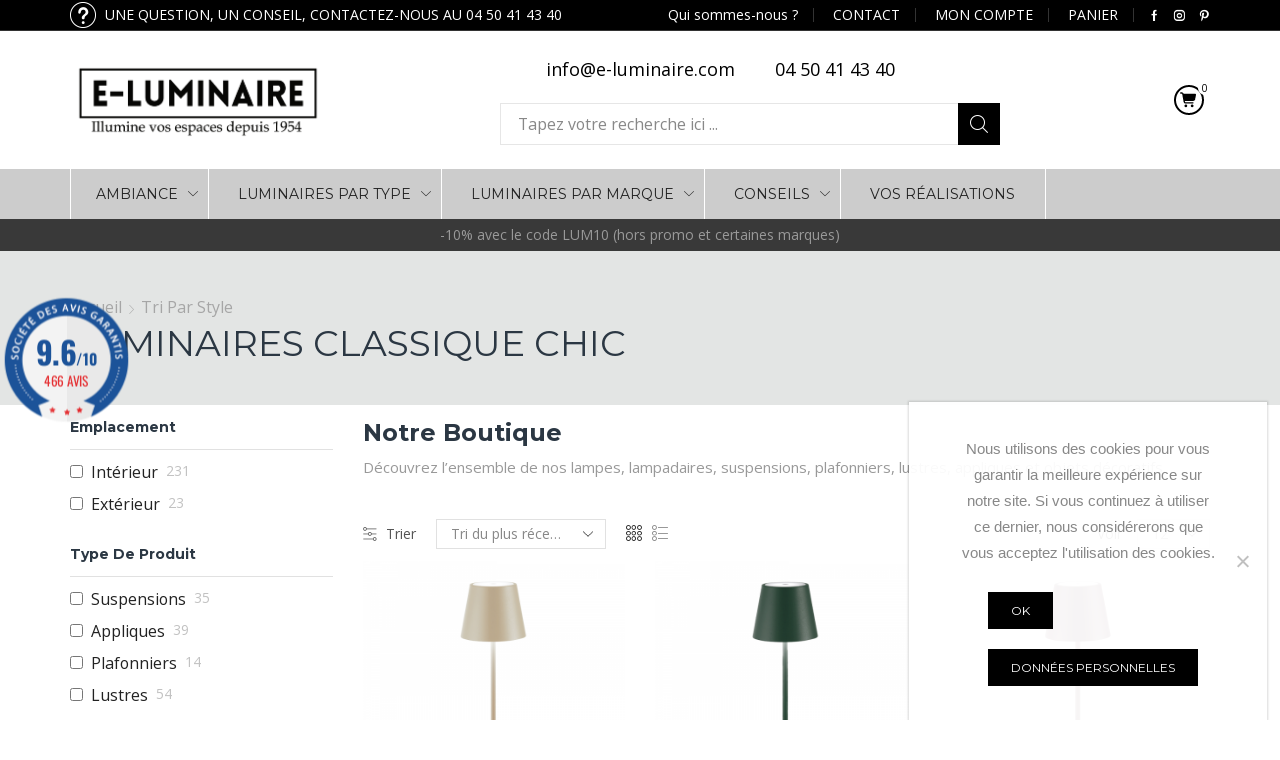

--- FILE ---
content_type: text/html; charset=UTF-8
request_url: https://www.e-luminaire.com/shop/?product_cat=luminaires-classique-chic&source_id=521&source_tax=product_cat&filter_type_piece=jardin&query_type_type_piece=or
body_size: 29208
content:
<!DOCTYPE html>
<html lang="fr-FR" xmlns:og="http://opengraphprotocol.org/schema/" xmlns:fb="http://www.facebook.com/2008/fbml">
<head>
	<meta charset="UTF-8" />
	<meta name="viewport" content="user-scalable=1, width=device-width, initial-scale=1, maximum-scale=2.0"/>
	<meta name='robots' content='index, follow, max-image-preview:large, max-snippet:-1, max-video-preview:-1' />

	<!-- This site is optimized with the Yoast SEO plugin v26.7 - https://yoast.com/wordpress/plugins/seo/ -->
	<title>Boutique - e-luminaire</title>
	<link rel="canonical" href="https://www.e-luminaire.com/shop/" />
	<meta property="og:locale" content="fr_FR" />
	<meta property="og:type" content="article" />
	<meta property="og:title" content="Boutique - e-luminaire" />
	<meta property="og:description" content="Notre boutique Découvrez l&#8217;ensemble de nos lampes, lampadaires, suspensions, plafonniers, lustres, appliques et objets décoratifs." />
	<meta property="og:url" content="https://www.e-luminaire.com/shop/" />
	<meta property="og:site_name" content="e-luminaire" />
	<meta property="article:modified_time" content="2019-01-18T09:31:04+00:00" />
	<meta name="twitter:card" content="summary_large_image" />
	<script type="application/ld+json" class="yoast-schema-graph">{"@context":"https://schema.org","@graph":[{"@type":"WebPage","@id":"https://www.e-luminaire.com/shop/","url":"https://www.e-luminaire.com/shop/","name":"Boutique - e-luminaire","isPartOf":{"@id":"https://www.e-luminaire.com/#website"},"primaryImageOfPage":{"@id":"https://www.e-luminaire.com/shop/#primaryimage"},"image":{"@id":"https://www.e-luminaire.com/shop/#primaryimage"},"thumbnailUrl":"https://www.e-luminaire.com/wp-content/uploads/2023/07/lampe_a_poser_zafferano_lap_poldina-pro_ld0340s3_1.png","datePublished":"2018-07-04T09:03:36+00:00","dateModified":"2019-01-18T09:31:04+00:00","breadcrumb":{"@id":"https://www.e-luminaire.com/shop/#breadcrumb"},"inLanguage":"fr-FR","potentialAction":[{"@type":"ReadAction","target":["https://www.e-luminaire.com/shop/"]}]},{"@type":"ImageObject","inLanguage":"fr-FR","@id":"https://www.e-luminaire.com/shop/#primaryimage","url":"https://www.e-luminaire.com/wp-content/uploads/2023/07/lampe_a_poser_zafferano_lap_poldina-pro_ld0340s3_1.png","contentUrl":"https://www.e-luminaire.com/wp-content/uploads/2023/07/lampe_a_poser_zafferano_lap_poldina-pro_ld0340s3_1.png","width":1000,"height":1000},{"@type":"BreadcrumbList","@id":"https://www.e-luminaire.com/shop/#breadcrumb","itemListElement":[{"@type":"ListItem","position":1,"name":"Accueil","item":"https://www.e-luminaire.com/"},{"@type":"ListItem","position":2,"name":"Boutique"}]},{"@type":"WebSite","@id":"https://www.e-luminaire.com/#website","url":"https://www.e-luminaire.com/","name":"e-luminaire","description":"Illumine vos espaces depuis 1954","publisher":{"@id":"https://www.e-luminaire.com/#organization"},"potentialAction":[{"@type":"SearchAction","target":{"@type":"EntryPoint","urlTemplate":"https://www.e-luminaire.com/?s={search_term_string}"},"query-input":{"@type":"PropertyValueSpecification","valueRequired":true,"valueName":"search_term_string"}}],"inLanguage":"fr-FR"},{"@type":"Organization","@id":"https://www.e-luminaire.com/#organization","name":"e-luminaire","url":"https://www.e-luminaire.com/","logo":{"@type":"ImageObject","inLanguage":"fr-FR","@id":"https://www.e-luminaire.com/#/schema/logo/image/","url":"https://www.e-luminaire.com/wp-content/uploads/2018/09/logo-e-luminaire.png","contentUrl":"https://www.e-luminaire.com/wp-content/uploads/2018/09/logo-e-luminaire.png","width":256,"height":124,"caption":"e-luminaire"},"image":{"@id":"https://www.e-luminaire.com/#/schema/logo/image/"}}]}</script>
	<!-- / Yoast SEO plugin. -->


<link rel='dns-prefetch' href='//www.e-luminaire.com' />
<link rel='dns-prefetch' href='//www.societe-des-avis-garantis.fr' />
<link rel='dns-prefetch' href='//unpkg.com' />
<link rel='dns-prefetch' href='//fonts.googleapis.com' />
<link href='https://fonts.gstatic.com' crossorigin rel='preconnect' />
<link rel="alternate" type="application/rss+xml" title="e-luminaire &raquo; Flux" href="https://www.e-luminaire.com/feed/" />
<link rel="alternate" type="application/rss+xml" title="e-luminaire &raquo; Flux des commentaires" href="https://www.e-luminaire.com/comments/feed/" />
<link rel="alternate" type="application/rss+xml" title="e-luminaire &raquo; Flux pour Produits" href="https://www.e-luminaire.com/shop/feed/" />
<style id='wp-img-auto-sizes-contain-inline-css' type='text/css'>
img:is([sizes=auto i],[sizes^="auto," i]){contain-intrinsic-size:3000px 1500px}
/*# sourceURL=wp-img-auto-sizes-contain-inline-css */
</style>
<link rel='stylesheet' id='formidable-css' href='https://www.e-luminaire.com/wp-content/plugins/formidable/css/formidableforms.css?ver=151521' type='text/css' media='all' />
<style id='wp-block-library-inline-css' type='text/css'>
:root{--wp-block-synced-color:#7a00df;--wp-block-synced-color--rgb:122,0,223;--wp-bound-block-color:var(--wp-block-synced-color);--wp-editor-canvas-background:#ddd;--wp-admin-theme-color:#007cba;--wp-admin-theme-color--rgb:0,124,186;--wp-admin-theme-color-darker-10:#006ba1;--wp-admin-theme-color-darker-10--rgb:0,107,160.5;--wp-admin-theme-color-darker-20:#005a87;--wp-admin-theme-color-darker-20--rgb:0,90,135;--wp-admin-border-width-focus:2px}@media (min-resolution:192dpi){:root{--wp-admin-border-width-focus:1.5px}}.wp-element-button{cursor:pointer}:root .has-very-light-gray-background-color{background-color:#eee}:root .has-very-dark-gray-background-color{background-color:#313131}:root .has-very-light-gray-color{color:#eee}:root .has-very-dark-gray-color{color:#313131}:root .has-vivid-green-cyan-to-vivid-cyan-blue-gradient-background{background:linear-gradient(135deg,#00d084,#0693e3)}:root .has-purple-crush-gradient-background{background:linear-gradient(135deg,#34e2e4,#4721fb 50%,#ab1dfe)}:root .has-hazy-dawn-gradient-background{background:linear-gradient(135deg,#faaca8,#dad0ec)}:root .has-subdued-olive-gradient-background{background:linear-gradient(135deg,#fafae1,#67a671)}:root .has-atomic-cream-gradient-background{background:linear-gradient(135deg,#fdd79a,#004a59)}:root .has-nightshade-gradient-background{background:linear-gradient(135deg,#330968,#31cdcf)}:root .has-midnight-gradient-background{background:linear-gradient(135deg,#020381,#2874fc)}:root{--wp--preset--font-size--normal:16px;--wp--preset--font-size--huge:42px}.has-regular-font-size{font-size:1em}.has-larger-font-size{font-size:2.625em}.has-normal-font-size{font-size:var(--wp--preset--font-size--normal)}.has-huge-font-size{font-size:var(--wp--preset--font-size--huge)}.has-text-align-center{text-align:center}.has-text-align-left{text-align:left}.has-text-align-right{text-align:right}.has-fit-text{white-space:nowrap!important}#end-resizable-editor-section{display:none}.aligncenter{clear:both}.items-justified-left{justify-content:flex-start}.items-justified-center{justify-content:center}.items-justified-right{justify-content:flex-end}.items-justified-space-between{justify-content:space-between}.screen-reader-text{border:0;clip-path:inset(50%);height:1px;margin:-1px;overflow:hidden;padding:0;position:absolute;width:1px;word-wrap:normal!important}.screen-reader-text:focus{background-color:#ddd;clip-path:none;color:#444;display:block;font-size:1em;height:auto;left:5px;line-height:normal;padding:15px 23px 14px;text-decoration:none;top:5px;width:auto;z-index:100000}html :where(.has-border-color){border-style:solid}html :where([style*=border-top-color]){border-top-style:solid}html :where([style*=border-right-color]){border-right-style:solid}html :where([style*=border-bottom-color]){border-bottom-style:solid}html :where([style*=border-left-color]){border-left-style:solid}html :where([style*=border-width]){border-style:solid}html :where([style*=border-top-width]){border-top-style:solid}html :where([style*=border-right-width]){border-right-style:solid}html :where([style*=border-bottom-width]){border-bottom-style:solid}html :where([style*=border-left-width]){border-left-style:solid}html :where(img[class*=wp-image-]){height:auto;max-width:100%}:where(figure){margin:0 0 1em}html :where(.is-position-sticky){--wp-admin--admin-bar--position-offset:var(--wp-admin--admin-bar--height,0px)}@media screen and (max-width:600px){html :where(.is-position-sticky){--wp-admin--admin-bar--position-offset:0px}}

/*# sourceURL=wp-block-library-inline-css */
</style><link rel='stylesheet' id='wc-blocks-style-css' href='https://www.e-luminaire.com/wp-content/plugins/woocommerce/assets/client/blocks/wc-blocks.css?ver=wc-10.4.3' type='text/css' media='all' />
<style id='global-styles-inline-css' type='text/css'>
:root{--wp--preset--aspect-ratio--square: 1;--wp--preset--aspect-ratio--4-3: 4/3;--wp--preset--aspect-ratio--3-4: 3/4;--wp--preset--aspect-ratio--3-2: 3/2;--wp--preset--aspect-ratio--2-3: 2/3;--wp--preset--aspect-ratio--16-9: 16/9;--wp--preset--aspect-ratio--9-16: 9/16;--wp--preset--color--black: #000000;--wp--preset--color--cyan-bluish-gray: #abb8c3;--wp--preset--color--white: #ffffff;--wp--preset--color--pale-pink: #f78da7;--wp--preset--color--vivid-red: #cf2e2e;--wp--preset--color--luminous-vivid-orange: #ff6900;--wp--preset--color--luminous-vivid-amber: #fcb900;--wp--preset--color--light-green-cyan: #7bdcb5;--wp--preset--color--vivid-green-cyan: #00d084;--wp--preset--color--pale-cyan-blue: #8ed1fc;--wp--preset--color--vivid-cyan-blue: #0693e3;--wp--preset--color--vivid-purple: #9b51e0;--wp--preset--gradient--vivid-cyan-blue-to-vivid-purple: linear-gradient(135deg,rgb(6,147,227) 0%,rgb(155,81,224) 100%);--wp--preset--gradient--light-green-cyan-to-vivid-green-cyan: linear-gradient(135deg,rgb(122,220,180) 0%,rgb(0,208,130) 100%);--wp--preset--gradient--luminous-vivid-amber-to-luminous-vivid-orange: linear-gradient(135deg,rgb(252,185,0) 0%,rgb(255,105,0) 100%);--wp--preset--gradient--luminous-vivid-orange-to-vivid-red: linear-gradient(135deg,rgb(255,105,0) 0%,rgb(207,46,46) 100%);--wp--preset--gradient--very-light-gray-to-cyan-bluish-gray: linear-gradient(135deg,rgb(238,238,238) 0%,rgb(169,184,195) 100%);--wp--preset--gradient--cool-to-warm-spectrum: linear-gradient(135deg,rgb(74,234,220) 0%,rgb(151,120,209) 20%,rgb(207,42,186) 40%,rgb(238,44,130) 60%,rgb(251,105,98) 80%,rgb(254,248,76) 100%);--wp--preset--gradient--blush-light-purple: linear-gradient(135deg,rgb(255,206,236) 0%,rgb(152,150,240) 100%);--wp--preset--gradient--blush-bordeaux: linear-gradient(135deg,rgb(254,205,165) 0%,rgb(254,45,45) 50%,rgb(107,0,62) 100%);--wp--preset--gradient--luminous-dusk: linear-gradient(135deg,rgb(255,203,112) 0%,rgb(199,81,192) 50%,rgb(65,88,208) 100%);--wp--preset--gradient--pale-ocean: linear-gradient(135deg,rgb(255,245,203) 0%,rgb(182,227,212) 50%,rgb(51,167,181) 100%);--wp--preset--gradient--electric-grass: linear-gradient(135deg,rgb(202,248,128) 0%,rgb(113,206,126) 100%);--wp--preset--gradient--midnight: linear-gradient(135deg,rgb(2,3,129) 0%,rgb(40,116,252) 100%);--wp--preset--font-size--small: 13px;--wp--preset--font-size--medium: 20px;--wp--preset--font-size--large: 36px;--wp--preset--font-size--x-large: 42px;--wp--preset--spacing--20: 0.44rem;--wp--preset--spacing--30: 0.67rem;--wp--preset--spacing--40: 1rem;--wp--preset--spacing--50: 1.5rem;--wp--preset--spacing--60: 2.25rem;--wp--preset--spacing--70: 3.38rem;--wp--preset--spacing--80: 5.06rem;--wp--preset--shadow--natural: 6px 6px 9px rgba(0, 0, 0, 0.2);--wp--preset--shadow--deep: 12px 12px 50px rgba(0, 0, 0, 0.4);--wp--preset--shadow--sharp: 6px 6px 0px rgba(0, 0, 0, 0.2);--wp--preset--shadow--outlined: 6px 6px 0px -3px rgb(255, 255, 255), 6px 6px rgb(0, 0, 0);--wp--preset--shadow--crisp: 6px 6px 0px rgb(0, 0, 0);}:where(.is-layout-flex){gap: 0.5em;}:where(.is-layout-grid){gap: 0.5em;}body .is-layout-flex{display: flex;}.is-layout-flex{flex-wrap: wrap;align-items: center;}.is-layout-flex > :is(*, div){margin: 0;}body .is-layout-grid{display: grid;}.is-layout-grid > :is(*, div){margin: 0;}:where(.wp-block-columns.is-layout-flex){gap: 2em;}:where(.wp-block-columns.is-layout-grid){gap: 2em;}:where(.wp-block-post-template.is-layout-flex){gap: 1.25em;}:where(.wp-block-post-template.is-layout-grid){gap: 1.25em;}.has-black-color{color: var(--wp--preset--color--black) !important;}.has-cyan-bluish-gray-color{color: var(--wp--preset--color--cyan-bluish-gray) !important;}.has-white-color{color: var(--wp--preset--color--white) !important;}.has-pale-pink-color{color: var(--wp--preset--color--pale-pink) !important;}.has-vivid-red-color{color: var(--wp--preset--color--vivid-red) !important;}.has-luminous-vivid-orange-color{color: var(--wp--preset--color--luminous-vivid-orange) !important;}.has-luminous-vivid-amber-color{color: var(--wp--preset--color--luminous-vivid-amber) !important;}.has-light-green-cyan-color{color: var(--wp--preset--color--light-green-cyan) !important;}.has-vivid-green-cyan-color{color: var(--wp--preset--color--vivid-green-cyan) !important;}.has-pale-cyan-blue-color{color: var(--wp--preset--color--pale-cyan-blue) !important;}.has-vivid-cyan-blue-color{color: var(--wp--preset--color--vivid-cyan-blue) !important;}.has-vivid-purple-color{color: var(--wp--preset--color--vivid-purple) !important;}.has-black-background-color{background-color: var(--wp--preset--color--black) !important;}.has-cyan-bluish-gray-background-color{background-color: var(--wp--preset--color--cyan-bluish-gray) !important;}.has-white-background-color{background-color: var(--wp--preset--color--white) !important;}.has-pale-pink-background-color{background-color: var(--wp--preset--color--pale-pink) !important;}.has-vivid-red-background-color{background-color: var(--wp--preset--color--vivid-red) !important;}.has-luminous-vivid-orange-background-color{background-color: var(--wp--preset--color--luminous-vivid-orange) !important;}.has-luminous-vivid-amber-background-color{background-color: var(--wp--preset--color--luminous-vivid-amber) !important;}.has-light-green-cyan-background-color{background-color: var(--wp--preset--color--light-green-cyan) !important;}.has-vivid-green-cyan-background-color{background-color: var(--wp--preset--color--vivid-green-cyan) !important;}.has-pale-cyan-blue-background-color{background-color: var(--wp--preset--color--pale-cyan-blue) !important;}.has-vivid-cyan-blue-background-color{background-color: var(--wp--preset--color--vivid-cyan-blue) !important;}.has-vivid-purple-background-color{background-color: var(--wp--preset--color--vivid-purple) !important;}.has-black-border-color{border-color: var(--wp--preset--color--black) !important;}.has-cyan-bluish-gray-border-color{border-color: var(--wp--preset--color--cyan-bluish-gray) !important;}.has-white-border-color{border-color: var(--wp--preset--color--white) !important;}.has-pale-pink-border-color{border-color: var(--wp--preset--color--pale-pink) !important;}.has-vivid-red-border-color{border-color: var(--wp--preset--color--vivid-red) !important;}.has-luminous-vivid-orange-border-color{border-color: var(--wp--preset--color--luminous-vivid-orange) !important;}.has-luminous-vivid-amber-border-color{border-color: var(--wp--preset--color--luminous-vivid-amber) !important;}.has-light-green-cyan-border-color{border-color: var(--wp--preset--color--light-green-cyan) !important;}.has-vivid-green-cyan-border-color{border-color: var(--wp--preset--color--vivid-green-cyan) !important;}.has-pale-cyan-blue-border-color{border-color: var(--wp--preset--color--pale-cyan-blue) !important;}.has-vivid-cyan-blue-border-color{border-color: var(--wp--preset--color--vivid-cyan-blue) !important;}.has-vivid-purple-border-color{border-color: var(--wp--preset--color--vivid-purple) !important;}.has-vivid-cyan-blue-to-vivid-purple-gradient-background{background: var(--wp--preset--gradient--vivid-cyan-blue-to-vivid-purple) !important;}.has-light-green-cyan-to-vivid-green-cyan-gradient-background{background: var(--wp--preset--gradient--light-green-cyan-to-vivid-green-cyan) !important;}.has-luminous-vivid-amber-to-luminous-vivid-orange-gradient-background{background: var(--wp--preset--gradient--luminous-vivid-amber-to-luminous-vivid-orange) !important;}.has-luminous-vivid-orange-to-vivid-red-gradient-background{background: var(--wp--preset--gradient--luminous-vivid-orange-to-vivid-red) !important;}.has-very-light-gray-to-cyan-bluish-gray-gradient-background{background: var(--wp--preset--gradient--very-light-gray-to-cyan-bluish-gray) !important;}.has-cool-to-warm-spectrum-gradient-background{background: var(--wp--preset--gradient--cool-to-warm-spectrum) !important;}.has-blush-light-purple-gradient-background{background: var(--wp--preset--gradient--blush-light-purple) !important;}.has-blush-bordeaux-gradient-background{background: var(--wp--preset--gradient--blush-bordeaux) !important;}.has-luminous-dusk-gradient-background{background: var(--wp--preset--gradient--luminous-dusk) !important;}.has-pale-ocean-gradient-background{background: var(--wp--preset--gradient--pale-ocean) !important;}.has-electric-grass-gradient-background{background: var(--wp--preset--gradient--electric-grass) !important;}.has-midnight-gradient-background{background: var(--wp--preset--gradient--midnight) !important;}.has-small-font-size{font-size: var(--wp--preset--font-size--small) !important;}.has-medium-font-size{font-size: var(--wp--preset--font-size--medium) !important;}.has-large-font-size{font-size: var(--wp--preset--font-size--large) !important;}.has-x-large-font-size{font-size: var(--wp--preset--font-size--x-large) !important;}
/*# sourceURL=global-styles-inline-css */
</style>

<style id='classic-theme-styles-inline-css' type='text/css'>
/*! This file is auto-generated */
.wp-block-button__link{color:#fff;background-color:#32373c;border-radius:9999px;box-shadow:none;text-decoration:none;padding:calc(.667em + 2px) calc(1.333em + 2px);font-size:1.125em}.wp-block-file__button{background:#32373c;color:#fff;text-decoration:none}
/*# sourceURL=/wp-includes/css/classic-themes.min.css */
</style>
<link rel='stylesheet' id='cookie-notice-front-css' href='https://www.e-luminaire.com/wp-content/plugins/cookie-notice/css/front.min.css?ver=2.5.11' type='text/css' media='all' />
<style id='woocommerce-inline-inline-css' type='text/css'>
.woocommerce form .form-row .required { visibility: visible; }
/*# sourceURL=woocommerce-inline-inline-css */
</style>
<link rel='stylesheet' id='wcsag-font-css' href='//fonts.googleapis.com/css?family=Open+Sans%3A600%2C400%2C400i%7COswald%3A700&#038;ver=6.9' type='text/css' media='all' />
<link rel='stylesheet' id='wcsag-main-css' href='https://www.e-luminaire.com/wp-content/plugins/woo-guaranteed-reviews-company/assets/css/main.css?ver=1.2.9' type='text/css' media='all' />
<link rel='stylesheet' id='dashicons-css' href='https://www.e-luminaire.com/wp-includes/css/dashicons.min.css?ver=6.9' type='text/css' media='all' />
<link rel='stylesheet' id='woocommerce-addons-css-css' href='https://www.e-luminaire.com/wp-content/plugins/woocommerce-product-addons/assets/css/frontend.css?ver=3.0.25' type='text/css' media='all' />
<link rel='stylesheet' id='bootstrap-css' href='https://www.e-luminaire.com/wp-content/themes/xstore/css/bootstrap.min.css?ver=6.9' type='text/css' media='all' />
<link rel='stylesheet' id='parent-style-css' href='https://www.e-luminaire.com/wp-content/themes/xstore/style.css?ver=6.9' type='text/css' media='all' />
<link rel='stylesheet' id='child-style-css' href='https://www.e-luminaire.com/wp-content/themes/e-luminaire/style.css?ver=6.9' type='text/css' media='all' />
<link rel='stylesheet' id='e-luminaire-css' href='https://www.e-luminaire.com/wp-content/themes/e-luminaire/e-luminaire.css?ver=1767627373' type='text/css' media='all' />
<link rel='stylesheet' id='et-icons-css' href='https://www.e-luminaire.com/wp-content/themes/xstore/css/xstore-icons-light.css?ver=6.9' type='text/css' media='all' />
<link rel='stylesheet' id='js_composer_front-css' href='https://www.e-luminaire.com/wp-content/plugins/js_composer/assets/css/js_composer.min.css?ver=6.8.0' type='text/css' media='all' />
<link rel='stylesheet' id='options-style-css' href='//www.e-luminaire.com/wp-content/uploads/xstore/options-style.min.css?ver=6.9' type='text/css' media='all' />
<link rel="preload" as="style" href="https://fonts.googleapis.com/css?family=Open%20Sans:400%7CMontserrat:700,400&#038;subset=latin&#038;display=swap&#038;ver=1763126519" /><link rel="stylesheet" href="https://fonts.googleapis.com/css?family=Open%20Sans:400%7CMontserrat:700,400&#038;subset=latin&#038;display=swap&#038;ver=1763126519" media="print" onload="this.media='all'"><noscript><link rel="stylesheet" href="https://fonts.googleapis.com/css?family=Open%20Sans:400%7CMontserrat:700,400&#038;subset=latin&#038;display=swap&#038;ver=1763126519" /></noscript><link rel='stylesheet' id='wp-block-heading-css' href='https://www.e-luminaire.com/wp-includes/blocks/heading/style.min.css?ver=6.9' type='text/css' media='all' />
<link rel='stylesheet' id='wp-block-paragraph-css' href='https://www.e-luminaire.com/wp-includes/blocks/paragraph/style.min.css?ver=6.9' type='text/css' media='all' />
<link rel='stylesheet' id='wpc-filter-everything-css' href='https://www.e-luminaire.com/wp-content/plugins/filter-everything/assets/css/filter-everything.min.css?ver=1.9.1' type='text/css' media='all' />
<link rel='stylesheet' id='wpc-filter-everything-custom-css' href='https://www.e-luminaire.com/wp-content/uploads/cache/filter-everything/1213dc9e3a5e3e0f4335adacdc0c89d2.css?ver=6.9' type='text/css' media='all' />
<script type="text/javascript" id="cookie-notice-front-js-before">
/* <![CDATA[ */
var cnArgs = {"ajaxUrl":"https:\/\/www.e-luminaire.com\/wp-admin\/admin-ajax.php","nonce":"294c21aac3","hideEffect":"fade","position":"bottom","onScroll":false,"onScrollOffset":100,"onClick":false,"cookieName":"cookie_notice_accepted","cookieTime":2592000,"cookieTimeRejected":2592000,"globalCookie":false,"redirection":false,"cache":true,"revokeCookies":false,"revokeCookiesOpt":"automatic"};

//# sourceURL=cookie-notice-front-js-before
/* ]]> */
</script>
<script type="text/javascript" src="https://www.e-luminaire.com/wp-content/plugins/cookie-notice/js/front.min.js?ver=2.5.11" id="cookie-notice-front-js"></script>
<script type="text/javascript" src="https://www.e-luminaire.com/wp-includes/js/jquery/jquery.min.js?ver=3.7.1" id="jquery-core-js"></script>
<script type="text/javascript" src="https://www.e-luminaire.com/wp-content/plugins/woocommerce/assets/js/jquery-blockui/jquery.blockUI.min.js?ver=2.7.0-wc.10.4.3" id="wc-jquery-blockui-js" data-wp-strategy="defer"></script>
<script type="text/javascript" id="wc-add-to-cart-js-extra">
/* <![CDATA[ */
var wc_add_to_cart_params = {"ajax_url":"/wp-admin/admin-ajax.php","wc_ajax_url":"/?wc-ajax=%%endpoint%%","i18n_view_cart":"Voir le panier","cart_url":"https://www.e-luminaire.com/panier/","is_cart":"","cart_redirect_after_add":"yes"};
//# sourceURL=wc-add-to-cart-js-extra
/* ]]> */
</script>
<script type="text/javascript" src="https://www.e-luminaire.com/wp-content/plugins/woocommerce/assets/js/frontend/add-to-cart.min.js?ver=10.4.3" id="wc-add-to-cart-js" data-wp-strategy="defer"></script>
<script type="text/javascript" src="https://www.e-luminaire.com/wp-content/plugins/woocommerce/assets/js/js-cookie/js.cookie.min.js?ver=2.1.4-wc.10.4.3" id="wc-js-cookie-js" defer="defer" data-wp-strategy="defer"></script>
<script type="text/javascript" id="woocommerce-js-extra">
/* <![CDATA[ */
var woocommerce_params = {"ajax_url":"/wp-admin/admin-ajax.php","wc_ajax_url":"/?wc-ajax=%%endpoint%%","i18n_password_show":"Afficher le mot de passe","i18n_password_hide":"Masquer le mot de passe"};
//# sourceURL=woocommerce-js-extra
/* ]]> */
</script>
<script type="text/javascript" src="https://www.e-luminaire.com/wp-content/plugins/woocommerce/assets/js/frontend/woocommerce.min.js?ver=10.4.3" id="woocommerce-js" defer="defer" data-wp-strategy="defer"></script>
<script type="text/javascript" src="https://www.e-luminaire.com/wp-content/plugins/woocommerce/assets/js/dompurify/purify.min.js?ver=10.4.3" id="wc-dompurify-js" defer="defer" data-wp-strategy="defer"></script>
<script type="text/javascript" src="https://www.e-luminaire.com/wp-content/plugins/woocommerce/assets/js/jquery-tiptip/jquery.tipTip.min.js?ver=10.4.3" id="wc-jquery-tiptip-js" defer="defer" data-wp-strategy="defer"></script>
<script type="text/javascript" src="https://www.e-luminaire.com/wp-content/plugins/js_composer/assets/js/vendors/woocommerce-add-to-cart.js?ver=6.8.0" id="vc_woocommerce-add-to-cart-js-js"></script>
<script type="text/javascript" src="https://unpkg.com/swiper@8/swiper-bundle.min.js?ver=6.9" id="swiperjs-js"></script>
<script type="text/javascript" id="et-woo-swatches-js-extra">
/* <![CDATA[ */
var sten_wc_params = {"ajax_url":"https://www.e-luminaire.com/wp-admin/admin-ajax.php","is_customize_preview":"","is_singular_product":"","add_to_cart_btn_text":"Add  to cart","read_more_btn_text":"Read More","select_options_btn_text":"Select options"};
//# sourceURL=et-woo-swatches-js-extra
/* ]]> */
</script>
<script type="text/javascript" src="https://www.e-luminaire.com/wp-content/plugins/et-core-plugin/inc/st-woo-swatches/public/js/frontend.js?ver=1.0" id="et-woo-swatches-js"></script>
<link rel="https://api.w.org/" href="https://www.e-luminaire.com/wp-json/" /><link rel="alternate" title="JSON" type="application/json" href="https://www.e-luminaire.com/wp-json/wp/v2/product_cat/521" /><link rel="EditURI" type="application/rsd+xml" title="RSD" href="https://www.e-luminaire.com/xmlrpc.php?rsd" />
<meta name="generator" content="WordPress 6.9" />
<meta name="generator" content="WooCommerce 10.4.3" />
<meta name="generator" content="STWooSwatches by SThemes"/>
<meta name="generator" content="Redux 4.5.8" /><script>document.documentElement.className += " js";</script>
<!-- Global site tag (gtag.js) - Google Analytics -->
<script async src="https://www.googletagmanager.com/gtag/js?id=UA-136518728-1"></script>
<script>
window.dataLayer = window.dataLayer || [];
function gtag(){dataLayer.push(arguments);}
gtag('js', new Date());

gtag('config', 'UA-136518728-1');
gtag('config', 'AW-1022427741');
</script>
    <style type="text/css" class="et_custom-css">
        .swiper-custom-right, .swiper-custom-left{
            background: transparent !important;
        }    </style>
    	<noscript><style>.woocommerce-product-gallery{ opacity: 1 !important; }</style></noscript>
	<style type="text/css" id="filter-everything-inline-css">.wpc-orderby-select{width:100%}.wpc-filters-open-button-container{display:none}.wpc-debug-message{padding:16px;font-size:14px;border:1px dashed #ccc;margin-bottom:20px}.wpc-debug-title{visibility:hidden}.wpc-button-inner,.wpc-chip-content{display:flex;align-items:center}.wpc-icon-html-wrapper{position:relative;margin-right:10px;top:2px}.wpc-icon-html-wrapper span{display:block;height:1px;width:18px;border-radius:3px;background:#2c2d33;margin-bottom:4px;position:relative}span.wpc-icon-line-1:after,span.wpc-icon-line-2:after,span.wpc-icon-line-3:after{content:"";display:block;width:3px;height:3px;border:1px solid #2c2d33;background-color:#fff;position:absolute;top:-2px;box-sizing:content-box}span.wpc-icon-line-3:after{border-radius:50%;left:2px}span.wpc-icon-line-1:after{border-radius:50%;left:5px}span.wpc-icon-line-2:after{border-radius:50%;left:12px}body .wpc-filters-open-button-container a.wpc-filters-open-widget,body .wpc-filters-open-button-container a.wpc-open-close-filters-button{display:inline-block;text-align:left;border:1px solid #2c2d33;border-radius:2px;line-height:1.5;padding:7px 12px;background-color:transparent;color:#2c2d33;box-sizing:border-box;text-decoration:none!important;font-weight:400;transition:none;position:relative}@media screen and (max-width:768px){.wpc_show_bottom_widget .wpc-filters-open-button-container,.wpc_show_open_close_button .wpc-filters-open-button-container{display:block}.wpc_show_bottom_widget .wpc-filters-open-button-container{margin-top:1em;margin-bottom:1em}}</style>
<meta name="generator" content="Powered by WPBakery Page Builder - drag and drop page builder for WordPress."/>
<link rel="icon" href="https://www.e-luminaire.com/wp-content/uploads/2025/10/cropped-fav-icon-32x32.png" sizes="32x32" />
<link rel="icon" href="https://www.e-luminaire.com/wp-content/uploads/2025/10/cropped-fav-icon-192x192.png" sizes="192x192" />
<link rel="apple-touch-icon" href="https://www.e-luminaire.com/wp-content/uploads/2025/10/cropped-fav-icon-180x180.png" />
<meta name="msapplication-TileImage" content="https://www.e-luminaire.com/wp-content/uploads/2025/10/cropped-fav-icon-270x270.png" />
<noscript><style> .wpb_animate_when_almost_visible { opacity: 1; }</style></noscript></head>

<body class="archive post-type-archive post-type-archive-product wp-theme-xstore wp-child-theme-e-luminaire theme-xstore cookies-not-set woocommerce-shop woocommerce woocommerce-page woocommerce-no-js fixed- breadcrumbs-type-left wide cart-widget-on et_cart-type-2 search-widget-on et-header-boxed et-header-not-overlap et-fixed-disable  special-cart-breadcrumbs et-toppanel-off et-preloader-off et-catalog-off et-footer-fixed-off shop-top-bar etheme_masonry_on et-secondary-menu-off global-post-template-framed global-header-advanced global-product-name-on et-enable-swatch st-swatch-plugin wpb-js-composer js-comp-ver-6.8.0 vc_responsive">
<div class="et-loader "><svg class="loader-circular" viewBox="25 25 50 50"><circle class="loader-path" cx="50" cy="50" r="20" fill="none" stroke-width="2" stroke-miterlimit="10"></circle></svg></div>

<div class="template-container">
		<div class="mobile-menu-wrapper">
		<div class="container">
			<div class="navbar-collapse">
				<div class="mobile-menu-header">						<div class="mobile-header-logo">
						<a href="https://www.e-luminaire.com/"><img src="https://www.e-luminaire.com/wp-content/uploads/2025/11/logo-e-luminaire.png" alt="Illumine vos espaces depuis 1954" width="1041" height="331" class="logo-default" /><img src="https://www.e-luminaire.com/wp-content/uploads/2025/11/logo-e-luminaire.png" alt="" width="1041" height="331" class="logo-fixed" /></a>						</div>
									            <div class="header-search  act-default">
                <a href="#" class="search-btn"><i class="et-icon et-zoom"></i> <span>Search</span></a>
               	<div class="search-form-wrapper">
	                
<form action="https://www.e-luminaire.com/" role="searchform" class="ajax-search-form all-results-on" method="get">
	<div class="input-row">
		<input type="text" value="" placeholder="Tapez votre recherche ici ..." autocomplete="off" class="form-control" name="s" />
		<input type="hidden" name="post_type" value="product" />
						<button type="submit" class="btn filled">Search<i class="et-icon et-zoom"></i></button>
	</div>
			<div class="ajax-results-wrapper"><div class="ajax-results"></div></div>
	</form>               	</div>
            </div>
        				</div>
				<div class="mobile-menu-inner">
					<div class="menu-eluminaire-main-menu-container"><ul id="menu-eluminaire-main-menu" class="menu"><li id="menu-item-18653" class="menu-item menu-item-type-taxonomy menu-item-object-product_cat current-product_cat-ancestor current-menu-ancestor current-menu-parent current-product_cat-parent menu-item-has-children menu-parent-item menu-item-18653 item-level-0"><a href="https://www.e-luminaire.com/product-category/tri-par-style/">AMBIANCE</a>
<ul class="sub-menu">
	<li id="menu-item-18654" class="menu-item menu-item-type-taxonomy menu-item-object-product_cat menu-item-18654 item-level-1"><a href="https://www.e-luminaire.com/product-category/tri-par-style/luminaires-architectural/">Luminaires Architectural</a></li>
	<li id="menu-item-18655" class="menu-item menu-item-type-taxonomy menu-item-object-product_cat current-menu-item menu-item-18655 item-level-1"><a href="https://www.e-luminaire.com/product-category/tri-par-style/luminaires-classique-chic/">Luminaires Classique Chic</a></li>
	<li id="menu-item-18656" class="menu-item menu-item-type-taxonomy menu-item-object-product_cat menu-item-18656 item-level-1"><a href="https://www.e-luminaire.com/product-category/tri-par-style/luminaires-deco/">Luminaires Déco</a></li>
	<li id="menu-item-18657" class="menu-item menu-item-type-taxonomy menu-item-object-product_cat menu-item-18657 item-level-1"><a href="https://www.e-luminaire.com/product-category/tri-par-style/luminaires-design/">Luminaires Design</a></li>
	<li id="menu-item-18658" class="menu-item menu-item-type-taxonomy menu-item-object-product_cat menu-item-18658 item-level-1"><a href="https://www.e-luminaire.com/product-category/tri-par-style/luminaires-industriel/">Luminaires Industriel</a></li>
	<li id="menu-item-18659" class="menu-item menu-item-type-taxonomy menu-item-object-product_cat menu-item-18659 item-level-1"><a href="https://www.e-luminaire.com/product-category/tri-par-style/luminaires-moderne-bois/">Luminaires Moderne Bois</a></li>
	<li id="menu-item-18660" class="menu-item menu-item-type-taxonomy menu-item-object-product_cat menu-item-18660 item-level-1"><a href="https://www.e-luminaire.com/product-category/tri-par-style/luminaires-montagne/">Luminaires Montagne</a></li>
	<li id="menu-item-18661" class="menu-item menu-item-type-taxonomy menu-item-object-product_cat menu-item-18661 item-level-1"><a href="https://www.e-luminaire.com/product-category/tri-par-style/luminaires-romantique/">Luminaires Romantique</a></li>
	<li id="menu-item-18662" class="menu-item menu-item-type-taxonomy menu-item-object-product_cat menu-item-18662 item-level-1"><a href="https://www.e-luminaire.com/product-category/tri-par-style/luminaires-scandinave/">Luminaires Scandinave</a></li>
	<li id="menu-item-18663" class="menu-item menu-item-type-taxonomy menu-item-object-product_cat menu-item-18663 item-level-1"><a href="https://www.e-luminaire.com/product-category/tri-par-style/luminaires-vintage/">Luminaires Vintage</a></li>
</ul>
</li>
<li id="menu-item-16793" class="menu-item menu-item-type-custom menu-item-object-custom menu-item-has-children menu-parent-item menu-item-16793 item-level-0"><a>LUMINAIRES PAR TYPE</a>
<ul class="sub-menu">
	<li id="menu-item-18649" class="menu-item menu-item-type-taxonomy menu-item-object-product_cat menu-item-has-children menu-parent-item menu-item-18649 item-level-1"><a href="https://www.e-luminaire.com/product-category/tri-par-produit/luminaires-dexterieur/">Luminaires d&#8217;extérieur</a>
	<ul class="sub-menu">
		<li id="menu-item-20454" class="menu-item menu-item-type-custom menu-item-object-custom menu-item-20454 item-level-2"><a href="https://www.e-luminaire.com/shop/?emplacement=exterieur&amp;type-produit=appliques">Appliques</a></li>
		<li id="menu-item-20710" class="menu-item menu-item-type-custom menu-item-object-custom menu-item-20710 item-level-2"><a href="https://www.e-luminaire.com/shop/?emplacement=exterieur&amp;type-produit=appliques-avec-detection">Appliques avec détection</a></li>
		<li id="menu-item-20733" class="menu-item menu-item-type-custom menu-item-object-custom menu-item-20733 item-level-2"><a href="https://www.e-luminaire.com/shop/?emplacement=exterieur&amp;type-produit=bornes">Bornes</a></li>
		<li id="menu-item-20734" class="menu-item menu-item-type-custom menu-item-object-custom menu-item-20734 item-level-2"><a href="https://www.e-luminaire.com/shop/?emplacement=exterieur&amp;type-produit=lampadaires">Lampadaires</a></li>
		<li id="menu-item-21246" class="menu-item menu-item-type-custom menu-item-object-custom menu-item-21246 item-level-2"><a href="https://www.e-luminaire.com/shop/?emplacement=exterieur&amp;type-produit=luminaires_solaires">Lampes solaires</a></li>
		<li id="menu-item-20735" class="menu-item menu-item-type-custom menu-item-object-custom menu-item-20735 item-level-2"><a href="https://www.e-luminaire.com/shop/?emplacement=exterieur&amp;type-produit=piliers">Piliers</a></li>
		<li id="menu-item-20736" class="menu-item menu-item-type-custom menu-item-object-custom menu-item-20736 item-level-2"><a href="https://www.e-luminaire.com/shop/?emplacement=exterieur&amp;type-produit=plafonniers">Plafonniers</a></li>
		<li id="menu-item-20732" class="menu-item menu-item-type-custom menu-item-object-custom menu-item-20732 item-level-2"><a href="https://www.e-luminaire.com/shop/?emplacement=exterieur&amp;type-produit=suspensions">Suspensions</a></li>
	</ul>
</li>
	<li id="menu-item-18650" class="menu-item menu-item-type-taxonomy menu-item-object-product_cat menu-item-has-children menu-parent-item menu-item-18650 item-level-1"><a href="https://www.e-luminaire.com/product-category/tri-par-produit/luminaires-dinterieur/">Luminaires d&#8217;intérieur</a>
	<ul class="sub-menu">
		<li id="menu-item-20777" class="menu-item menu-item-type-custom menu-item-object-custom menu-item-20777 item-level-2"><a href="https://www.e-luminaire.com/shop/?emplacement=interieur&amp;type-produit=appliques">Appliques</a></li>
		<li id="menu-item-23163" class="menu-item menu-item-type-custom menu-item-object-custom menu-item-23163 item-level-2"><a href="https://www.e-luminaire.com/shop/?emplacement=interieur&amp;type-produit=appliques-salle-de-bain">Appliques salle de bain</a></li>
		<li id="menu-item-20778" class="menu-item menu-item-type-custom menu-item-object-custom menu-item-20778 item-level-2"><a href="https://www.e-luminaire.com/shop/?emplacement=interieur&amp;type-produit=lampadaires">Lampadaires</a></li>
		<li id="menu-item-20785" class="menu-item menu-item-type-custom menu-item-object-custom menu-item-20785 item-level-2"><a href="https://www.e-luminaire.com/shop/?emplacement=interieur&amp;type-produit=lampes-a-poser">Lampes</a></li>
		<li id="menu-item-20786" class="menu-item menu-item-type-custom menu-item-object-custom menu-item-20786 item-level-2"><a href="https://www.e-luminaire.com/shop/?emplacement=interieur&amp;type-produit=lustres">Lustres</a></li>
		<li id="menu-item-20787" class="menu-item menu-item-type-custom menu-item-object-custom menu-item-20787 item-level-2"><a href="https://www.e-luminaire.com/shop/?emplacement=interieur&amp;type-produit=plafonniers">Plafonniers</a></li>
		<li id="menu-item-23184" class="menu-item menu-item-type-custom menu-item-object-custom menu-item-23184 item-level-2"><a href="https://www.e-luminaire.com/shop/?emplacement=interieur&amp;type-produit=plafonnier-salle-de-bain">Plafonniers salle de bain</a></li>
		<li id="menu-item-20788" class="menu-item menu-item-type-custom menu-item-object-custom menu-item-20788 item-level-2"><a href="https://www.e-luminaire.com/shop/?emplacement=interieur&amp;type-produit=spots">Spots</a></li>
		<li id="menu-item-20789" class="menu-item menu-item-type-custom menu-item-object-custom menu-item-20789 item-level-2"><a href="https://www.e-luminaire.com/shop/?emplacement=interieur&amp;type-produit=suspensions">Suspensions</a></li>
		<li id="menu-item-20790" class="menu-item menu-item-type-custom menu-item-object-custom menu-item-20790 item-level-2"><a href="https://www.e-luminaire.com/shop/?emplacement=interieur&amp;type-produit=ventilateurs">Ventilateurs</a></li>
	</ul>
</li>
	<li id="menu-item-31103" class="menu-item menu-item-type-custom menu-item-object-custom menu-item-31103 item-level-1"><a href="https://www.e-luminaire.com/product-category/decoration/">Décoration</a></li>
</ul>
</li>
<li id="menu-item-16794" class="menu-item menu-item-type-custom menu-item-object-custom menu-item-has-children menu-parent-item menu-item-16794 item-level-0"><a href="https://www.e-luminaire.com/conseils/nos-marques/">LUMINAIRES PAR MARQUE</a>
<ul class="sub-menu">
	<li id="menu-item-29574" class="menu-item menu-item-type-custom menu-item-object-custom menu-item-29574 item-level-1"><a href="https://www.e-luminaire.com/shop/?fabricant=a-emmotionallight-by-arturo-alvarez">A Emotional Light</a></li>
	<li id="menu-item-20177" class="menu-item menu-item-type-custom menu-item-object-custom menu-item-20177 item-level-1"><a href="https://www.e-luminaire.com/shop/?fabricant=astro-luminaires-design">Astrolighting</a></li>
	<li id="menu-item-23309" class="menu-item menu-item-type-custom menu-item-object-custom menu-item-23309 item-level-1"><a href="https://www.e-luminaire.com/brand/acb-lighting/">ACB Lighting</a></li>
	<li id="menu-item-20178" class="menu-item menu-item-type-custom menu-item-object-custom menu-item-20178 item-level-1"><a href="https://www.e-luminaire.com/shop/?fabricant=concept-verre-luminaires-dexception">Concept Verre</a></li>
	<li id="menu-item-20550" class="menu-item menu-item-type-custom menu-item-object-custom menu-item-20550 item-level-1"><a href="https://www.e-luminaire.com/brand/cvl-luminaires-contract/">CVL Luminaires Contract</a></li>
	<li id="menu-item-26330" class="menu-item menu-item-type-custom menu-item-object-custom menu-item-26330 item-level-1"><a href="https://www.e-luminaire.com/brand/cvl-luminaires-manufacture/">CVL Luminaires Manufacture</a></li>
	<li id="menu-item-20180" class="menu-item menu-item-type-custom menu-item-object-custom menu-item-20180 item-level-1"><a href="https://www.e-luminaire.com/brand/elesi-luce-luminaires-murano/">Elesi Luce</a></li>
	<li id="menu-item-20373" class="menu-item menu-item-type-custom menu-item-object-custom menu-item-20373 item-level-1"><a href="https://www.e-luminaire.com/shop/?fabricant=envy-lampes-decoratives">Envy</a></li>
	<li id="menu-item-20538" class="menu-item menu-item-type-custom menu-item-object-custom menu-item-20538 item-level-1"><a href="https://www.e-luminaire.com/shop/?fabricant=il-fanale">Il Fanale</a></li>
	<li id="menu-item-20542" class="menu-item menu-item-type-custom menu-item-object-custom menu-item-20542 item-level-1"><a href="https://www.e-luminaire.com/shop/?fabricant=lucien-gau-createurs-de-luminaires">Lucien Gau</a></li>
	<li id="menu-item-20543" class="menu-item menu-item-type-custom menu-item-object-custom menu-item-20543 item-level-1"><a href="https://www.e-luminaire.com/shop/?fabricant=masca-luminaire-fer-forge">Masca</a></li>
	<li id="menu-item-20544" class="menu-item menu-item-type-custom menu-item-object-custom menu-item-20544 item-level-1"><a href="https://www.e-luminaire.com/shop/?fabricant=metal-lux-luminaire-design">Metal Lux</a></li>
	<li id="menu-item-20545" class="menu-item menu-item-type-custom menu-item-object-custom menu-item-20545 item-level-1"><a href="https://www.e-luminaire.com/shop/?fabricant=roger-pradier-luminaires-exterieur">Roger Pradier</a></li>
	<li id="menu-item-34761" class="menu-item menu-item-type-custom menu-item-object-custom menu-item-34761 item-level-1"><a href="https://www.e-luminaire.com/brand/ryckaert-arte-luce/">Ryckaert-Arte Luce</a></li>
	<li id="menu-item-20548" class="menu-item menu-item-type-custom menu-item-object-custom menu-item-20548 item-level-1"><a href="https://www.e-luminaire.com/shop/?fabricant=slamp-luminaires-design">Slamp</a></li>
	<li id="menu-item-38335" class="menu-item menu-item-type-custom menu-item-object-custom menu-item-38335 item-level-1"><a href="https://www.e-luminaire.com/product-category/tri-par-fabricant/sollux_lighting/">Sollux Lighting</a></li>
	<li id="menu-item-20549" class="menu-item menu-item-type-custom menu-item-object-custom menu-item-20549 item-level-1"><a href="https://www.e-luminaire.com/shop/?fabricant=tekni-led-luminaires-a-led">Tekni-Led</a></li>
	<li id="menu-item-28693" class="menu-item menu-item-type-custom menu-item-object-custom menu-item-28693 item-level-1"><a href="https://www.e-luminaire.com/brand/trio-lighting/">Trio Lighting</a></li>
	<li id="menu-item-29487" class="menu-item menu-item-type-custom menu-item-object-custom menu-item-29487 item-level-1"><a href="https://www.e-luminaire.com/shop/?fabricant=un-autre-regard-luminaires-contemporains">Un Autre Regard</a></li>
</ul>
</li>
<li id="menu-item-18883" class="menu-item menu-item-type-post_type menu-item-object-page menu-item-has-children menu-parent-item menu-item-18883 item-level-0"><a href="https://www.e-luminaire.com/conseils/">Conseils</a>
<ul class="sub-menu">
	<li id="menu-item-19635" class="menu-item menu-item-type-post_type menu-item-object-page menu-item-19635 item-level-1"><a href="https://www.e-luminaire.com/conseils/nos-marques/">Nos marques</a></li>
	<li id="menu-item-18884" class="menu-item menu-item-type-post_type menu-item-object-page menu-item-18884 item-level-1"><a href="https://www.e-luminaire.com/conseils/conseils-en-eclairage/">Conseils en éclairage</a></li>
	<li id="menu-item-18904" class="menu-item menu-item-type-post_type menu-item-object-page menu-item-18904 item-level-1"><a href="https://www.e-luminaire.com/conseils/les-luminaires/">Les luminaires</a></li>
	<li id="menu-item-21164" class="menu-item menu-item-type-post_type menu-item-object-page menu-item-21164 item-level-1"><a href="https://www.e-luminaire.com/conseils/informations-techniques-2/">Informations techniques</a></li>
</ul>
</li>
<li id="menu-item-22173" class="menu-item menu-item-type-post_type menu-item-object-page menu-item-22173 item-level-0"><a href="https://www.e-luminaire.com/page-daccueil/vos-realisations/">VOS RÉALISATIONS</a></li>
</ul></div>					<ul class="links"><li class="popup_link hidden"><a href="#etheme-popup-holder" class="etheme-popup">Newsletter</a></li><li class="login-link"><a href="https://www.e-luminaire.com/mon-compte/" class="">Se connecter</a><div class="menu-main-container"></div></li></ul>									</div>
			</div><!-- /.navbar-collapse -->
		</div>
	</div>
	<div class="template-content">
		<div class="page-wrapper" data-fixed-color="dark">


<div class="header-wrapper header-advanced header-color-dark">
        	<div class="top-bar topbar-color-white">
		<div class="container">
			<div>
				<div class="languages-area">
										<div id="text-6" class="topbar-widget widget_text">			<div class="textwidget"><p>UNE QUESTION, UN CONSEIL, CONTACTEZ-NOUS AU 04 50 41 43 40</p>
</div>
		</div><!-- //topbar-widget -->				</div>

									
				<div class="top-links">
					<ul class="links"><li class="popup_link hidden"><a href="#etheme-popup-holder" class="etheme-popup">Newsletter</a></li></ul>					<div id="etheme-menu-2" class="topbar-widget etheme_widget_menu"><div class="menu-element horizontal menu-align-center"><div class="menu-eluminaire-left-social-icons-container"><ul id="menu-eluminaire-left-social-icons" class="menu"><li id="menu-item-18637" class="menu-item menu-item-type-post_type menu-item-object-page menu-item-18637 item-level-0 item-design-dropdown"><a href="https://www.e-luminaire.com/about-us/" class="item-link">Qui sommes-nous ?</a></li>
<li id="menu-item-16732" class="menu-item menu-item-type-post_type menu-item-object-page menu-item-16732 item-level-0 item-design-dropdown columns-2"><a href="https://www.e-luminaire.com/contact/" class="item-link">CONTACT</a></li>
<li id="menu-item-16730" class="menu-item menu-item-type-post_type menu-item-object-page menu-item-16730 item-level-0 item-design-dropdown"><a href="https://www.e-luminaire.com/mon-compte/" class="item-link">MON COMPTE</a></li>
<li id="menu-item-16731" class="menu-item menu-item-type-post_type menu-item-object-page menu-item-16731 item-level-0 item-design-dropdown"><a href="https://www.e-luminaire.com/panier/" class="item-link">PANIER</a></li>
</ul></div></div></div><!-- //topbar-widget --><div id="etheme-socials-9" class="topbar-widget etheme_widget_socials"><div class="et-follow-buttons buttons-size-small align-right follow-733"><a href="http://www.facebook.com/E-luminaire-347245076031580/?ref=bookmarks" class="follow-facebook" target=""><i class="et-icon et-facebook "></i></a><a href="http://www.instagram.com/e_luminaire" class="follow-instagram" target=""><i class="et-icon et-instagram"></i></a><a href="http://www.pinterest.fr/eluminaire/" class="follow-pinterest" target=""><i class="et-icon et-pinterest"></i></a></div></div><!-- //topbar-widget -->									</div>
			</div>
		</div>
	</div>
    <div class="header-bg-block">
        <header class="header main-header">
            <div class="container">
                <div class="container-wrapper">
                    <div class="header-logo"><a href="https://www.e-luminaire.com/"><img src="https://www.e-luminaire.com/wp-content/uploads/2025/11/logo-e-luminaire.png" alt="Illumine vos espaces depuis 1954" width="1041" height="331" class="logo-default" /><img src="https://www.e-luminaire.com/wp-content/uploads/2025/11/logo-e-luminaire.png" alt="" width="1041" height="331" class="logo-fixed" /></a></div>
                    <div class="header-widgets">
                        <div class="row">
<div class="col-md-6" style="text-align: right;">
<p style="font-size: 18px; color: white;"><i class="fa fa-envelope-open" style="font-size: 16px; margin-right: 10px;"></i> <span style="color: black;">info@e-luminaire.com</span></p>

</div>
<div class="col-md-6">
<p style="font-size: 18px; color: white;"><i class="fa fa-phone" style="font-size: 18px; margin-right: 10px;"></i> <span style="color: black;">04 50 41 43 40
</span></p>

</div>
</div>                                                                <div class="header-search  act-default">
                <a href="#" class="search-btn"><i class="et-icon et-zoom"></i> <span>Search</span></a>
               	<div class="search-form-wrapper">
	                
<form action="https://www.e-luminaire.com/" role="searchform" class="ajax-search-form all-results-on" method="get">
	<div class="input-row">
		<input type="text" value="" placeholder="Tapez votre recherche ici ..." autocomplete="off" class="form-control" name="s" />
		<input type="hidden" name="post_type" value="product" />
						<button type="submit" class="btn filled">Search<i class="et-icon et-zoom"></i></button>
	</div>
			<div class="ajax-results-wrapper"><div class="ajax-results"></div></div>
	</form>               	</div>
            </div>
                                                    </div>
                    <div class="navbar-header show-in-header">		<div class="shopping-container ico-design-2 ico-label-top">
			<div class="shopping-cart-widget" id='basket'>
				<a href="https://www.e-luminaire.com/panier/" class="cart-summ">
						<span class="cart-bag">
							<i class='ico-sum'></i>
										<span class="badge-number number-value-0" data-items-count="0">0</span>
								</span>
									</a>
			</div>
					<span class="popup-count popup-count-0"></span>
					<div class="cart-popup-container">
				<div class="cart-popup clearfix">
					<div class="widget woocommerce widget_shopping_cart">
						

<div class="woocommerce-mini-cart cart_list product_list_widget ">

			
			<p class="woocommerce-mini-cart__empty-message empty">Aucun produit dans le panier.</p>

		

		
		
</div><!-- end product list -->


					</div>
				</div>
				<div class="cart-popup-banner"><i class="et-icon et-internet"></i> Livraison gratuite en France Métropolitaine</div>
			</div>
		</div>
		</div>                    <div class="navbar-toggle">
                        <span class="sr-only">Menu</span>
                        <span class="et-icon et-burger"></span>
                    </div>
                    
                    <a href="#" id="el-mobile-search">
	                   <i class="et-icon et-zoom"></i>
                    </a>
                </div>
            </div>
        </header>
        <div class="navigation-wrapper">
            <div class="container">
                <div class="menu-inner">
                                        <div class="menu-wrapper menu-align-left">
                        <div class="menu-main-container"><ul id="menu-eluminaire-main-menu-1" class="menu"><li id="menu-item-18653" class="menu-item menu-item-type-taxonomy menu-item-object-product_cat current-product_cat-ancestor current-menu-ancestor current-menu-parent current-product_cat-parent menu-item-has-children menu-parent-item menu-item-18653 item-level-0 item-design-dropdown columns-2"><a href="https://www.e-luminaire.com/product-category/tri-par-style/" class="item-link">AMBIANCE</a>
<div class="nav-sublist-dropdown"><div class="container">

<ul>
	<li id="menu-item-18654" class="menu-item menu-item-type-taxonomy menu-item-object-product_cat menu-item-18654 item-level-1"><a href="https://www.e-luminaire.com/product-category/tri-par-style/luminaires-architectural/" class="item-link type-img position-">Luminaires Architectural</a></li>
	<li id="menu-item-18655" class="menu-item menu-item-type-taxonomy menu-item-object-product_cat current-menu-item menu-item-18655 item-level-1"><a href="https://www.e-luminaire.com/product-category/tri-par-style/luminaires-classique-chic/" class="item-link type-img position-">Luminaires Classique Chic</a></li>
	<li id="menu-item-18656" class="menu-item menu-item-type-taxonomy menu-item-object-product_cat menu-item-18656 item-level-1"><a href="https://www.e-luminaire.com/product-category/tri-par-style/luminaires-deco/" class="item-link type-img position-">Luminaires Déco</a></li>
	<li id="menu-item-18657" class="menu-item menu-item-type-taxonomy menu-item-object-product_cat menu-item-18657 item-level-1"><a href="https://www.e-luminaire.com/product-category/tri-par-style/luminaires-design/" class="item-link type-img position-">Luminaires Design</a></li>
	<li id="menu-item-18658" class="menu-item menu-item-type-taxonomy menu-item-object-product_cat menu-item-18658 item-level-1"><a href="https://www.e-luminaire.com/product-category/tri-par-style/luminaires-industriel/" class="item-link type-img position-">Luminaires Industriel</a></li>
	<li id="menu-item-18659" class="menu-item menu-item-type-taxonomy menu-item-object-product_cat menu-item-18659 item-level-1"><a href="https://www.e-luminaire.com/product-category/tri-par-style/luminaires-moderne-bois/" class="item-link type-img position-">Luminaires Moderne Bois</a></li>
	<li id="menu-item-18660" class="menu-item menu-item-type-taxonomy menu-item-object-product_cat menu-item-18660 item-level-1"><a href="https://www.e-luminaire.com/product-category/tri-par-style/luminaires-montagne/" class="item-link type-img position-">Luminaires Montagne</a></li>
	<li id="menu-item-18661" class="menu-item menu-item-type-taxonomy menu-item-object-product_cat menu-item-18661 item-level-1"><a href="https://www.e-luminaire.com/product-category/tri-par-style/luminaires-romantique/" class="item-link type-img position-">Luminaires Romantique</a></li>
	<li id="menu-item-18662" class="menu-item menu-item-type-taxonomy menu-item-object-product_cat menu-item-18662 item-level-1"><a href="https://www.e-luminaire.com/product-category/tri-par-style/luminaires-scandinave/" class="item-link type-img position-">Luminaires Scandinave</a></li>
	<li id="menu-item-18663" class="menu-item menu-item-type-taxonomy menu-item-object-product_cat menu-item-18663 item-level-1"><a href="https://www.e-luminaire.com/product-category/tri-par-style/luminaires-vintage/" class="item-link type-img position-">Luminaires Vintage</a></li>
</ul>

</div></div><!-- .nav-sublist-dropdown -->
</li>
<li id="menu-item-16793" class="menu-item menu-item-type-custom menu-item-object-custom menu-item-has-children menu-parent-item menu-item-16793 item-level-0 item-design-dropdown columns-2"><a class="item-link">LUMINAIRES PAR TYPE</a>
<div class="nav-sublist-dropdown"><div class="container">

<ul>
	<li id="menu-item-18649" class="menu-item menu-item-type-taxonomy menu-item-object-product_cat menu-item-has-children menu-parent-item menu-item-18649 item-level-1"><a href="https://www.e-luminaire.com/product-category/tri-par-produit/luminaires-dexterieur/" class="item-link type-img position-">Luminaires d&#8217;extérieur</a>
	<div class="nav-sublist">

	<ul>
		<li id="menu-item-20454" class="menu-item menu-item-type-custom menu-item-object-custom menu-item-20454 item-level-2"><a href="https://www.e-luminaire.com/shop/?emplacement=exterieur&amp;type-produit=appliques" class="item-link type-img position-">Appliques</a></li>
		<li id="menu-item-20710" class="menu-item menu-item-type-custom menu-item-object-custom menu-item-20710 item-level-2"><a href="https://www.e-luminaire.com/shop/?emplacement=exterieur&amp;type-produit=appliques-avec-detection" class="item-link type-img position-">Appliques avec détection</a></li>
		<li id="menu-item-20733" class="menu-item menu-item-type-custom menu-item-object-custom menu-item-20733 item-level-2"><a href="https://www.e-luminaire.com/shop/?emplacement=exterieur&amp;type-produit=bornes" class="item-link type-img position-">Bornes</a></li>
		<li id="menu-item-20734" class="menu-item menu-item-type-custom menu-item-object-custom menu-item-20734 item-level-2"><a href="https://www.e-luminaire.com/shop/?emplacement=exterieur&amp;type-produit=lampadaires" class="item-link type-img position-">Lampadaires</a></li>
		<li id="menu-item-21246" class="menu-item menu-item-type-custom menu-item-object-custom menu-item-21246 item-level-2"><a href="https://www.e-luminaire.com/shop/?emplacement=exterieur&amp;type-produit=luminaires_solaires" class="item-link type-img position-">Lampes solaires</a></li>
		<li id="menu-item-20735" class="menu-item menu-item-type-custom menu-item-object-custom menu-item-20735 item-level-2"><a href="https://www.e-luminaire.com/shop/?emplacement=exterieur&amp;type-produit=piliers" class="item-link type-img position-">Piliers</a></li>
		<li id="menu-item-20736" class="menu-item menu-item-type-custom menu-item-object-custom menu-item-20736 item-level-2"><a href="https://www.e-luminaire.com/shop/?emplacement=exterieur&amp;type-produit=plafonniers" class="item-link type-img position-">Plafonniers</a></li>
		<li id="menu-item-20732" class="menu-item menu-item-type-custom menu-item-object-custom menu-item-20732 item-level-2"><a href="https://www.e-luminaire.com/shop/?emplacement=exterieur&amp;type-produit=suspensions" class="item-link type-img position-">Suspensions</a></li>
	</ul>

	</div>
</li>
	<li id="menu-item-18650" class="menu-item menu-item-type-taxonomy menu-item-object-product_cat menu-item-has-children menu-parent-item menu-item-18650 item-level-1"><a href="https://www.e-luminaire.com/product-category/tri-par-produit/luminaires-dinterieur/" class="item-link type-img position-">Luminaires d&#8217;intérieur</a>
	<div class="nav-sublist">

	<ul>
		<li id="menu-item-20777" class="menu-item menu-item-type-custom menu-item-object-custom menu-item-20777 item-level-2"><a href="https://www.e-luminaire.com/shop/?emplacement=interieur&amp;type-produit=appliques" class="item-link type-img position-">Appliques</a></li>
		<li id="menu-item-23163" class="menu-item menu-item-type-custom menu-item-object-custom menu-item-23163 item-level-2"><a href="https://www.e-luminaire.com/shop/?emplacement=interieur&amp;type-produit=appliques-salle-de-bain" class="item-link type-img position-">Appliques salle de bain</a></li>
		<li id="menu-item-20778" class="menu-item menu-item-type-custom menu-item-object-custom menu-item-20778 item-level-2"><a href="https://www.e-luminaire.com/shop/?emplacement=interieur&amp;type-produit=lampadaires" class="item-link type-img position-">Lampadaires</a></li>
		<li id="menu-item-20785" class="menu-item menu-item-type-custom menu-item-object-custom menu-item-20785 item-level-2"><a href="https://www.e-luminaire.com/shop/?emplacement=interieur&amp;type-produit=lampes-a-poser" class="item-link type-img position-">Lampes</a></li>
		<li id="menu-item-20786" class="menu-item menu-item-type-custom menu-item-object-custom menu-item-20786 item-level-2"><a href="https://www.e-luminaire.com/shop/?emplacement=interieur&amp;type-produit=lustres" class="item-link type-img position-">Lustres</a></li>
		<li id="menu-item-20787" class="menu-item menu-item-type-custom menu-item-object-custom menu-item-20787 item-level-2"><a href="https://www.e-luminaire.com/shop/?emplacement=interieur&amp;type-produit=plafonniers" class="item-link type-img position-">Plafonniers</a></li>
		<li id="menu-item-23184" class="menu-item menu-item-type-custom menu-item-object-custom menu-item-23184 item-level-2"><a href="https://www.e-luminaire.com/shop/?emplacement=interieur&amp;type-produit=plafonnier-salle-de-bain" class="item-link type-img position-">Plafonniers salle de bain</a></li>
		<li id="menu-item-20788" class="menu-item menu-item-type-custom menu-item-object-custom menu-item-20788 item-level-2"><a href="https://www.e-luminaire.com/shop/?emplacement=interieur&amp;type-produit=spots" class="item-link type-img position-">Spots</a></li>
		<li id="menu-item-20789" class="menu-item menu-item-type-custom menu-item-object-custom menu-item-20789 item-level-2"><a href="https://www.e-luminaire.com/shop/?emplacement=interieur&amp;type-produit=suspensions" class="item-link type-img position-">Suspensions</a></li>
		<li id="menu-item-20790" class="menu-item menu-item-type-custom menu-item-object-custom menu-item-20790 item-level-2"><a href="https://www.e-luminaire.com/shop/?emplacement=interieur&amp;type-produit=ventilateurs" class="item-link type-img position-">Ventilateurs</a></li>
	</ul>

	</div>
</li>
	<li id="menu-item-31103" class="menu-item menu-item-type-custom menu-item-object-custom menu-item-31103 item-level-1"><a href="https://www.e-luminaire.com/product-category/decoration/" class="item-link type-img position-">Décoration</a></li>
</ul>

</div></div><!-- .nav-sublist-dropdown -->
</li>
<li id="menu-item-16794" class="menu-item menu-item-type-custom menu-item-object-custom menu-item-has-children menu-parent-item menu-item-16794 item-level-0 item-design-dropdown columns-2"><a href="https://www.e-luminaire.com/conseils/nos-marques/" class="item-link">LUMINAIRES PAR MARQUE</a>
<div class="nav-sublist-dropdown"><div class="container">

<ul>
	<li id="menu-item-29574" class="menu-item menu-item-type-custom menu-item-object-custom menu-item-29574 item-level-1"><a href="https://www.e-luminaire.com/shop/?fabricant=a-emmotionallight-by-arturo-alvarez" class="item-link type-img position-">A Emotional Light</a></li>
	<li id="menu-item-20177" class="menu-item menu-item-type-custom menu-item-object-custom menu-item-20177 item-level-1"><a href="https://www.e-luminaire.com/shop/?fabricant=astro-luminaires-design" class="item-link type-img position-">Astrolighting</a></li>
	<li id="menu-item-23309" class="menu-item menu-item-type-custom menu-item-object-custom menu-item-23309 item-level-1"><a href="https://www.e-luminaire.com/brand/acb-lighting/" class="item-link type-img position-">ACB Lighting</a></li>
	<li id="menu-item-20178" class="menu-item menu-item-type-custom menu-item-object-custom menu-item-20178 item-level-1"><a href="https://www.e-luminaire.com/shop/?fabricant=concept-verre-luminaires-dexception" class="item-link type-img position-">Concept Verre</a></li>
	<li id="menu-item-20550" class="menu-item menu-item-type-custom menu-item-object-custom menu-item-20550 item-level-1"><a href="https://www.e-luminaire.com/brand/cvl-luminaires-contract/" class="item-link type-img position-">CVL Luminaires Contract</a></li>
	<li id="menu-item-26330" class="menu-item menu-item-type-custom menu-item-object-custom menu-item-26330 item-level-1"><a href="https://www.e-luminaire.com/brand/cvl-luminaires-manufacture/" class="item-link type-img position-">CVL Luminaires Manufacture</a></li>
	<li id="menu-item-20180" class="menu-item menu-item-type-custom menu-item-object-custom menu-item-20180 item-level-1"><a href="https://www.e-luminaire.com/brand/elesi-luce-luminaires-murano/" class="item-link type-img position-">Elesi Luce</a></li>
	<li id="menu-item-20373" class="menu-item menu-item-type-custom menu-item-object-custom menu-item-20373 item-level-1"><a href="https://www.e-luminaire.com/shop/?fabricant=envy-lampes-decoratives" class="item-link type-img position-">Envy</a></li>
	<li id="menu-item-20538" class="menu-item menu-item-type-custom menu-item-object-custom menu-item-20538 item-level-1"><a href="https://www.e-luminaire.com/shop/?fabricant=il-fanale" class="item-link type-img position-">Il Fanale</a></li>
	<li id="menu-item-20542" class="menu-item menu-item-type-custom menu-item-object-custom menu-item-20542 item-level-1"><a href="https://www.e-luminaire.com/shop/?fabricant=lucien-gau-createurs-de-luminaires" class="item-link type-img position-">Lucien Gau</a></li>
	<li id="menu-item-20543" class="menu-item menu-item-type-custom menu-item-object-custom menu-item-20543 item-level-1"><a href="https://www.e-luminaire.com/shop/?fabricant=masca-luminaire-fer-forge" class="item-link type-img position-">Masca</a></li>
	<li id="menu-item-20544" class="menu-item menu-item-type-custom menu-item-object-custom menu-item-20544 item-level-1"><a href="https://www.e-luminaire.com/shop/?fabricant=metal-lux-luminaire-design" class="item-link type-img position-">Metal Lux</a></li>
	<li id="menu-item-20545" class="menu-item menu-item-type-custom menu-item-object-custom menu-item-20545 item-level-1"><a href="https://www.e-luminaire.com/shop/?fabricant=roger-pradier-luminaires-exterieur" class="item-link type-img position-">Roger Pradier</a></li>
	<li id="menu-item-34761" class="menu-item menu-item-type-custom menu-item-object-custom menu-item-34761 item-level-1"><a href="https://www.e-luminaire.com/brand/ryckaert-arte-luce/" class="item-link type-img position-">Ryckaert-Arte Luce</a></li>
	<li id="menu-item-20548" class="menu-item menu-item-type-custom menu-item-object-custom menu-item-20548 item-level-1"><a href="https://www.e-luminaire.com/shop/?fabricant=slamp-luminaires-design" class="item-link type-img position-">Slamp</a></li>
	<li id="menu-item-38335" class="menu-item menu-item-type-custom menu-item-object-custom menu-item-38335 item-level-1"><a href="https://www.e-luminaire.com/product-category/tri-par-fabricant/sollux_lighting/" class="item-link type-img position-">Sollux Lighting</a></li>
	<li id="menu-item-20549" class="menu-item menu-item-type-custom menu-item-object-custom menu-item-20549 item-level-1"><a href="https://www.e-luminaire.com/shop/?fabricant=tekni-led-luminaires-a-led" class="item-link type-img position-">Tekni-Led</a></li>
	<li id="menu-item-28693" class="menu-item menu-item-type-custom menu-item-object-custom menu-item-28693 item-level-1"><a href="https://www.e-luminaire.com/brand/trio-lighting/" class="item-link type-img position-">Trio Lighting</a></li>
	<li id="menu-item-29487" class="menu-item menu-item-type-custom menu-item-object-custom menu-item-29487 item-level-1"><a href="https://www.e-luminaire.com/shop/?fabricant=un-autre-regard-luminaires-contemporains" class="item-link type-img position-">Un Autre Regard</a></li>
</ul>

</div></div><!-- .nav-sublist-dropdown -->
</li>
<li id="menu-item-18883" class="menu-item menu-item-type-post_type menu-item-object-page menu-item-has-children menu-parent-item menu-item-18883 item-level-0 item-design-dropdown"><a href="https://www.e-luminaire.com/conseils/" class="item-link">Conseils</a>
<div class="nav-sublist-dropdown"><div class="container">

<ul>
	<li id="menu-item-19635" class="menu-item menu-item-type-post_type menu-item-object-page menu-item-19635 item-level-1"><a href="https://www.e-luminaire.com/conseils/nos-marques/" class="item-link type-img position-">Nos marques</a></li>
	<li id="menu-item-18884" class="menu-item menu-item-type-post_type menu-item-object-page menu-item-18884 item-level-1"><a href="https://www.e-luminaire.com/conseils/conseils-en-eclairage/" class="item-link type-img position-">Conseils en éclairage</a></li>
	<li id="menu-item-18904" class="menu-item menu-item-type-post_type menu-item-object-page menu-item-18904 item-level-1"><a href="https://www.e-luminaire.com/conseils/les-luminaires/" class="item-link type-img position-">Les luminaires</a></li>
	<li id="menu-item-21164" class="menu-item menu-item-type-post_type menu-item-object-page menu-item-21164 item-level-1"><a href="https://www.e-luminaire.com/conseils/informations-techniques-2/" class="item-link type-img position-">Informations techniques</a></li>
</ul>

</div></div><!-- .nav-sublist-dropdown -->
</li>
<li id="menu-item-22173" class="menu-item menu-item-type-post_type menu-item-object-page menu-item-22173 item-level-0 item-design-dropdown"><a href="https://www.e-luminaire.com/page-daccueil/vos-realisations/" class="item-link">VOS RÉALISATIONS</a></li>
</ul></div>                    </div>
                </div>
            </div>
        </div>
    </div>
    <div id="custom_html-3" class="widget_text header-banner widget_custom_html"><div class="textwidget custom-html-widget">-10% avec le code LUM10 (hors promo et certaines marques)</div></div><!-- //header-banner-widget -->    </div><div class="page-heading bc-type-left bc-effect-none bc-color-dark">
	<div class="container">
		<div class="row">
			<div class="col-md-12 a-center">
				
				
				
					<nav class="woocommerce-breadcrumb" aria-label="Breadcrumb">
					
						
													<a href="https://www.e-luminaire.com">Accueil</a>						
						
													<span class="delimeter"><i class="et-icon et-right-arrow"></i></span>						
					
						
													<a href="https://www.e-luminaire.com/product-category/tri-par-style/">Tri par Style</a>						
						
													<span class="delimeter"><i class="et-icon et-right-arrow"></i></span>						
					
						
						
						
						
					
				                                        	<h1 class="title">
                        	Luminaires Classique Chic                        </h1>
                    				
				</nav>
								
							</div>
		</div>
	</div>
</div>

<div class="container sidebar-mobile-top content-page ">
		<div class="sidebar-position-left sidebar-enabled ">
		<div class="row">
			
			<div class="content main-products-loop col-md-9 col-md-push-3">

									
					<div class="page-description"><h2 class="wp-block-heading">Notre boutique </h2>
<p>Découvrez l&#8217;ensemble de nos lampes, lampadaires, suspensions, plafonniers, lustres, appliques et objets décoratifs.</p></p>
</div><div class="wpc-custom-selected-terms">
<ul class="wpc-filter-chips-list wpc-filter-chips-37761-1 wpc-filter-chips-37761 wpc-empty-chips-container" data-set="37761" data-setcount="37761-1">
    </ul></div>

							                    <div class="filter-wrap">
		                    	<div class="filter-content">
			                    	<div class="woocommerce-notices-wrapper"></div>			<div class="open-filters-btn"><a href="#" class=""><i class="et-icon et-controls"></i>Trier</a></div>
			<form class="woocommerce-ordering" method="get">
		<select
		name="orderby"
		class="orderby"
					aria-label="Commande"
			>
					<option value="popularity" >Tri par popularité</option>
					<option value="date"  selected='selected'>Tri du plus récent au plus ancien</option>
					<option value="price" >Tri par tarif croissant</option>
					<option value="price-desc" >Tri par tarif décroissant</option>
			</select>
	<input type="hidden" name="paged" value="1" />
	<input type="hidden" name="product_cat" value="luminaires-classique-chic" /><input type="hidden" name="source_id" value="521" /><input type="hidden" name="source_tax" value="product_cat" /><input type="hidden" name="filter_type_piece" value="jardin" /><input type="hidden" name="query_type_type_piece" value="or" /></form>
		<div class="view-switcher hidden-tablet hidden-phone">
			<label>View as:</label>
							<div class="switch-grid switcher-active">
					<a href="https://www.e-luminaire.com/shop/?product_cat=luminaires-classique-chic&#038;source_id=521&#038;source_tax=product_cat&#038;filter_type_piece=jardin&#038;query_type_type_piece=or&#038;view_mode=grid">Grid</a>
				</div>
				<div class="switch-list ">
					<a href="https://www.e-luminaire.com/shop/?product_cat=luminaires-classique-chic&#038;source_id=521&#038;source_tax=product_cat&#038;filter_type_piece=jardin&#038;query_type_type_piece=or&#038;view_mode=list">List</a>
				</div>
					</div>
		<div class="products-per-page  et-hidden-phone"><span>Voir</span><form method="post" action="https://www.e-luminaire.com/product-category/tri-par-style/luminaires-classique-chic/"><select name="et_per_page" onchange="this.form.submit()" class="et-per-page-select"><option value="12" >12</option><option value="24" >24</option><option value="36" >36</option><option value="-1" >All</option><input type="hidden" name="product_cat" value="luminaires-classique-chic" /><input type="hidden" name="source_id" value="521" /><input type="hidden" name="source_tax" value="product_cat" /><input type="hidden" name="filter_type_piece" value="jardin" /><input type="hidden" name="query_type_type_piece" value="or" /></select></form></div>		                    	</div>
		                    </div>
										
	                
					<div class="row products-loop products-grid row-count-inherit">


								
							
											
								<div class="first grid-sizer wishlist-disabled col-md-4 col-sm-6 col-xs-6 product-hover-swap product-view-mask2 view-color-white et_cart-off product type-product post-33151 status-publish instock product_cat-lampes-a-poser-classique-chic product_cat-lampes-a-poser-design product_cat-lampes-a-poser-romantique product_cat-lampes-nomades product_cat-zafferano-lampes product_tag-italie product_tag-lampe-nomade product_tag-poldina product_tag-zafferano has-post-thumbnail taxable shipping-taxable purchasable product-type-simple">
     <div class="content-product ">
        
        
        
        <div class="product-image-wrapper hover-effect-swap">

            
                                    <a class="product-content-image" href="https://www.e-luminaire.com/produit/lampe-nomade-poldina-sand-mat/" data-images="https://www.e-luminaire.com/wp-content/uploads/2023/07/lampe_a_poser_zafferano_lap_poldina-pro_ld0340s3_1-300x300.png,https://www.e-luminaire.com/wp-content/uploads/2023/07/lampe_a_poser_zafferano_lap_poldina-pro_ld0340s3-300x300.jpg,https://www.e-luminaire.com/wp-content/uploads/2023/07/lampe_a_poser_zafferano_lap_poldina_ld0340b3_3kelvin-300x169.jpg,https://www.e-luminaire.com/wp-content/uploads/2023/07/fiche_technique_zafferano-lampes-a-porter-poldina-tavolo-outdoor-ld0340-300x300.png,https://www.e-luminaire.com/wp-content/uploads/2023/07/lampe_a_poser_zafferano_lap_poldina_group_02-300x181.jpg">
                                                <div class="image-swap"><img width="300" height="300" src="https://www.e-luminaire.com/wp-content/uploads/2023/07/lampe_a_poser_zafferano_lap_poldina-pro_ld0340s3-300x300.jpg" class="attachment-shop_catalog size-shop_catalog" alt="" decoding="async" fetchpriority="high" srcset="https://www.e-luminaire.com/wp-content/uploads/2023/07/lampe_a_poser_zafferano_lap_poldina-pro_ld0340s3-300x300.jpg 300w, https://www.e-luminaire.com/wp-content/uploads/2023/07/lampe_a_poser_zafferano_lap_poldina-pro_ld0340s3-150x150.jpg 150w, https://www.e-luminaire.com/wp-content/uploads/2023/07/lampe_a_poser_zafferano_lap_poldina-pro_ld0340s3-768x768.jpg 768w, https://www.e-luminaire.com/wp-content/uploads/2023/07/lampe_a_poser_zafferano_lap_poldina-pro_ld0340s3-600x600.jpg 600w, https://www.e-luminaire.com/wp-content/uploads/2023/07/lampe_a_poser_zafferano_lap_poldina-pro_ld0340s3-100x100.jpg 100w, https://www.e-luminaire.com/wp-content/uploads/2023/07/lampe_a_poser_zafferano_lap_poldina-pro_ld0340s3.jpg 1000w" sizes="(max-width: 300px) 100vw, 300px" /></div>                                <img width="300" height="300" src="https://www.e-luminaire.com/wp-content/uploads/2023/07/lampe_a_poser_zafferano_lap_poldina-pro_ld0340s3_1-300x300.png" class="attachment-woocommerce_thumbnail size-woocommerce_thumbnail" alt="Lampe nomade Poldina sand mat" decoding="async" srcset="https://www.e-luminaire.com/wp-content/uploads/2023/07/lampe_a_poser_zafferano_lap_poldina-pro_ld0340s3_1-300x300.png 300w, https://www.e-luminaire.com/wp-content/uploads/2023/07/lampe_a_poser_zafferano_lap_poldina-pro_ld0340s3_1-150x150.png 150w, https://www.e-luminaire.com/wp-content/uploads/2023/07/lampe_a_poser_zafferano_lap_poldina-pro_ld0340s3_1-768x768.png 768w, https://www.e-luminaire.com/wp-content/uploads/2023/07/lampe_a_poser_zafferano_lap_poldina-pro_ld0340s3_1-600x600.png 600w, https://www.e-luminaire.com/wp-content/uploads/2023/07/lampe_a_poser_zafferano_lap_poldina-pro_ld0340s3_1-100x100.png 100w, https://www.e-luminaire.com/wp-content/uploads/2023/07/lampe_a_poser_zafferano_lap_poldina-pro_ld0340s3_1.png 1000w" sizes="(max-width: 300px) 100vw, 300px" /></a>            </a>
            
            
            
            
                            <footer class="footer-product">
                                                                        <span class="show-quickly" data-prodid="33151">Aperçu</span>
                                            
                    <a href="/shop/?product_cat=luminaires-classique-chic&#038;source_id=521&#038;source_tax=product_cat&#038;filter_type_piece=jardin&#038;query_type_type_piece=or&#038;add-to-cart=33151" aria-describedby="woocommerce_loop_add_to_cart_link_describedby_33151" data-quantity="1" class="button product_type_simple add_to_cart_button ajax_add_to_cart" data-product_id="33151" data-product_sku="LD0340S3" aria-label="Ajouter au panier : &ldquo;Lampe nomade Poldina sand mat&rdquo;" rel="nofollow" data-success_message="« Lampe nomade Poldina sand mat » a été ajouté à votre panier">Ajouter au panier</a>	<span id="woocommerce_loop_add_to_cart_link_describedby_33151" class="screen-reader-text">
			</span>
                                                                                </footer>
                    </div>

        

                    <div class="text-center product-details">


                
                
                
                                    <div class="products-page-cats"><a href="https://www.e-luminaire.com/product-category/tri-par-style/luminaires-classique-chic/lampes-a-poser-classique-chic/" rel="tag">Lampes à poser Classique Chic</a>, <a href="https://www.e-luminaire.com/product-category/tri-par-style/luminaires-design/lampes-a-poser-design/" rel="tag">Lampes à poser Design</a>, <a href="https://www.e-luminaire.com/product-category/tri-par-style/luminaires-romantique/lampes-a-poser-romantique/" rel="tag">Lampes à poser Romantique</a>, <a href="https://www.e-luminaire.com/product-category/tri-par-produit/luminaires-dexterieur/lampes-nomades/" rel="tag">Lampes nomades</a>, <a href="https://www.e-luminaire.com/product-category/tri-par-fabricant/zafferano-lampes/" rel="tag">Zafferano</a></div>                
                                    <p class="product-title">
                        <a href="https://www.e-luminaire.com/produit/lampe-nomade-poldina-sand-mat/">Lampe nomade Poldina sand mat</a>
                    </p>
                
                                    			<div class="products-page-brands">
									<a href="https://www.e-luminaire.com/brand/zafferano/" id="test-slyle-less" class="view-products">Zafferano</a>
												</div>
		                
                                    
	<span class="price"><span class="woocommerce-Price-amount amount"><bdi>168<span class="woocommerce-Price-currencySymbol">&euro;</span></bdi></span></span>
                                                        
                
                

                
                
                
                
            </div>
                    </div><!-- .content-product -->
</div>			
							
											
								<div class="last wishlist-disabled col-md-4 col-sm-6 col-xs-6 product-hover-swap product-view-mask2 view-color-white et_cart-off product type-product post-33148 status-publish first instock product_cat-lampes-a-poser-classique-chic product_cat-lampes-a-poser-design product_cat-lampes-a-poser-romantique product_cat-lampes-nomades product_cat-zafferano-lampes product_tag-italie product_tag-lampe-nomade product_tag-poldina product_tag-zafferano has-post-thumbnail taxable shipping-taxable purchasable product-type-simple">
     <div class="content-product ">
        
        
        
        <div class="product-image-wrapper hover-effect-swap">

            
                                    <a class="product-content-image" href="https://www.e-luminaire.com/produit/lampe-nomade-poldina-vert-mat/" data-images="https://www.e-luminaire.com/wp-content/uploads/2023/07/lampe_a_poser_zafferano_lap_poldina-pro_ld0340m3_1-300x300.png,https://www.e-luminaire.com/wp-content/uploads/2023/07/lampe_a_poser_zafferano_lap_poldina-pro_ld0340m3-300x300.jpg,https://www.e-luminaire.com/wp-content/uploads/2023/07/lampe_a_poser_zafferano_lap_poldina_ld0340b3_3kelvin-300x169.jpg,https://www.e-luminaire.com/wp-content/uploads/2023/07/fiche_technique_zafferano-lampes-a-porter-poldina-tavolo-outdoor-ld0340-300x300.png,https://www.e-luminaire.com/wp-content/uploads/2023/07/lampe_a_poser_zafferano_lap_poldina_group_02-300x181.jpg">
                                                <div class="image-swap"><img width="300" height="300" src="https://www.e-luminaire.com/wp-content/uploads/2023/07/lampe_a_poser_zafferano_lap_poldina-pro_ld0340m3-300x300.jpg" class="attachment-shop_catalog size-shop_catalog" alt="" decoding="async" srcset="https://www.e-luminaire.com/wp-content/uploads/2023/07/lampe_a_poser_zafferano_lap_poldina-pro_ld0340m3-300x300.jpg 300w, https://www.e-luminaire.com/wp-content/uploads/2023/07/lampe_a_poser_zafferano_lap_poldina-pro_ld0340m3-150x150.jpg 150w, https://www.e-luminaire.com/wp-content/uploads/2023/07/lampe_a_poser_zafferano_lap_poldina-pro_ld0340m3-768x768.jpg 768w, https://www.e-luminaire.com/wp-content/uploads/2023/07/lampe_a_poser_zafferano_lap_poldina-pro_ld0340m3-600x600.jpg 600w, https://www.e-luminaire.com/wp-content/uploads/2023/07/lampe_a_poser_zafferano_lap_poldina-pro_ld0340m3-100x100.jpg 100w, https://www.e-luminaire.com/wp-content/uploads/2023/07/lampe_a_poser_zafferano_lap_poldina-pro_ld0340m3.jpg 1000w" sizes="(max-width: 300px) 100vw, 300px" /></div>                                <img width="300" height="300" src="https://www.e-luminaire.com/wp-content/uploads/2023/07/lampe_a_poser_zafferano_lap_poldina-pro_ld0340m3_1-300x300.png" class="attachment-woocommerce_thumbnail size-woocommerce_thumbnail" alt="Lampe nomade Poldina vert mat" decoding="async" srcset="https://www.e-luminaire.com/wp-content/uploads/2023/07/lampe_a_poser_zafferano_lap_poldina-pro_ld0340m3_1-300x300.png 300w, https://www.e-luminaire.com/wp-content/uploads/2023/07/lampe_a_poser_zafferano_lap_poldina-pro_ld0340m3_1-150x150.png 150w, https://www.e-luminaire.com/wp-content/uploads/2023/07/lampe_a_poser_zafferano_lap_poldina-pro_ld0340m3_1-768x768.png 768w, https://www.e-luminaire.com/wp-content/uploads/2023/07/lampe_a_poser_zafferano_lap_poldina-pro_ld0340m3_1-600x600.png 600w, https://www.e-luminaire.com/wp-content/uploads/2023/07/lampe_a_poser_zafferano_lap_poldina-pro_ld0340m3_1-100x100.png 100w, https://www.e-luminaire.com/wp-content/uploads/2023/07/lampe_a_poser_zafferano_lap_poldina-pro_ld0340m3_1.png 1000w" sizes="(max-width: 300px) 100vw, 300px" /></a>            </a>
            
            
            
            
                            <footer class="footer-product">
                                                                        <span class="show-quickly" data-prodid="33148">Aperçu</span>
                                            
                    <a href="/shop/?product_cat=luminaires-classique-chic&#038;source_id=521&#038;source_tax=product_cat&#038;filter_type_piece=jardin&#038;query_type_type_piece=or&#038;add-to-cart=33148" aria-describedby="woocommerce_loop_add_to_cart_link_describedby_33148" data-quantity="1" class="button product_type_simple add_to_cart_button ajax_add_to_cart" data-product_id="33148" data-product_sku="LD0340M3" aria-label="Ajouter au panier : &ldquo;Lampe nomade Poldina vert mat&rdquo;" rel="nofollow" data-success_message="« Lampe nomade Poldina vert mat » a été ajouté à votre panier">Ajouter au panier</a>	<span id="woocommerce_loop_add_to_cart_link_describedby_33148" class="screen-reader-text">
			</span>
                                                                                </footer>
                    </div>

        

                    <div class="text-center product-details">


                
                
                
                                    <div class="products-page-cats"><a href="https://www.e-luminaire.com/product-category/tri-par-style/luminaires-classique-chic/lampes-a-poser-classique-chic/" rel="tag">Lampes à poser Classique Chic</a>, <a href="https://www.e-luminaire.com/product-category/tri-par-style/luminaires-design/lampes-a-poser-design/" rel="tag">Lampes à poser Design</a>, <a href="https://www.e-luminaire.com/product-category/tri-par-style/luminaires-romantique/lampes-a-poser-romantique/" rel="tag">Lampes à poser Romantique</a>, <a href="https://www.e-luminaire.com/product-category/tri-par-produit/luminaires-dexterieur/lampes-nomades/" rel="tag">Lampes nomades</a>, <a href="https://www.e-luminaire.com/product-category/tri-par-fabricant/zafferano-lampes/" rel="tag">Zafferano</a></div>                
                                    <p class="product-title">
                        <a href="https://www.e-luminaire.com/produit/lampe-nomade-poldina-vert-mat/">Lampe nomade Poldina vert mat</a>
                    </p>
                
                                    			<div class="products-page-brands">
									<a href="https://www.e-luminaire.com/brand/zafferano/" id="test-slyle-less" class="view-products">Zafferano</a>
												</div>
		                
                                    
	<span class="price"><span class="woocommerce-Price-amount amount"><bdi>168<span class="woocommerce-Price-currencySymbol">&euro;</span></bdi></span></span>
                                                        
                
                

                
                
                
                
            </div>
                    </div><!-- .content-product -->
</div>			
							
											
								<div class="wishlist-disabled col-md-4 col-sm-6 col-xs-6 product-hover-swap product-view-mask2 view-color-white et_cart-off product type-product post-33145 status-publish last instock product_cat-lampes-a-poser-classique-chic product_cat-lampes-a-poser-design product_cat-lampes-a-poser-romantique product_cat-lampes-nomades product_cat-zafferano-lampes product_tag-italie product_tag-lampe-nomade product_tag-poldina product_tag-zafferano has-post-thumbnail taxable shipping-taxable purchasable product-type-simple">
     <div class="content-product ">
        
        
        
        <div class="product-image-wrapper hover-effect-swap">

            
                                    <a class="product-content-image" href="https://www.e-luminaire.com/produit/lampe-nomade-poldina-bordeaux/" data-images="https://www.e-luminaire.com/wp-content/uploads/2023/07/lampe_a_poser_zafferano_lap_poldina-pro_ld0340x3_1-300x300.png,https://www.e-luminaire.com/wp-content/uploads/2023/07/lampe_a_poser_zafferano_lap_poldina-pro_ld0340x3-300x300.jpg,https://www.e-luminaire.com/wp-content/uploads/2023/07/lampe_a_poser_zafferano_lap_poldina_ld0340b3_3kelvin-300x169.jpg,https://www.e-luminaire.com/wp-content/uploads/2023/07/fiche_technique_zafferano-lampes-a-porter-poldina-tavolo-outdoor-ld0340-300x300.png,https://www.e-luminaire.com/wp-content/uploads/2023/07/lampe_a_poser_zafferano_lap_poldina_group_02-300x181.jpg">
                                                <div class="image-swap"><img width="300" height="300" src="https://www.e-luminaire.com/wp-content/uploads/2023/07/lampe_a_poser_zafferano_lap_poldina-pro_ld0340x3-300x300.jpg" class="attachment-shop_catalog size-shop_catalog" alt="" decoding="async" srcset="https://www.e-luminaire.com/wp-content/uploads/2023/07/lampe_a_poser_zafferano_lap_poldina-pro_ld0340x3-300x300.jpg 300w, https://www.e-luminaire.com/wp-content/uploads/2023/07/lampe_a_poser_zafferano_lap_poldina-pro_ld0340x3-150x150.jpg 150w, https://www.e-luminaire.com/wp-content/uploads/2023/07/lampe_a_poser_zafferano_lap_poldina-pro_ld0340x3-768x768.jpg 768w, https://www.e-luminaire.com/wp-content/uploads/2023/07/lampe_a_poser_zafferano_lap_poldina-pro_ld0340x3-600x600.jpg 600w, https://www.e-luminaire.com/wp-content/uploads/2023/07/lampe_a_poser_zafferano_lap_poldina-pro_ld0340x3-100x100.jpg 100w, https://www.e-luminaire.com/wp-content/uploads/2023/07/lampe_a_poser_zafferano_lap_poldina-pro_ld0340x3.jpg 1000w" sizes="(max-width: 300px) 100vw, 300px" /></div>                                <img width="300" height="300" src="https://www.e-luminaire.com/wp-content/uploads/2023/07/lampe_a_poser_zafferano_lap_poldina-pro_ld0340x3_1-300x300.png" class="attachment-woocommerce_thumbnail size-woocommerce_thumbnail" alt="Lampe nomade Poldina bordeaux" decoding="async" srcset="https://www.e-luminaire.com/wp-content/uploads/2023/07/lampe_a_poser_zafferano_lap_poldina-pro_ld0340x3_1-300x300.png 300w, https://www.e-luminaire.com/wp-content/uploads/2023/07/lampe_a_poser_zafferano_lap_poldina-pro_ld0340x3_1-150x150.png 150w, https://www.e-luminaire.com/wp-content/uploads/2023/07/lampe_a_poser_zafferano_lap_poldina-pro_ld0340x3_1-768x768.png 768w, https://www.e-luminaire.com/wp-content/uploads/2023/07/lampe_a_poser_zafferano_lap_poldina-pro_ld0340x3_1-600x600.png 600w, https://www.e-luminaire.com/wp-content/uploads/2023/07/lampe_a_poser_zafferano_lap_poldina-pro_ld0340x3_1-100x100.png 100w, https://www.e-luminaire.com/wp-content/uploads/2023/07/lampe_a_poser_zafferano_lap_poldina-pro_ld0340x3_1.png 1000w" sizes="(max-width: 300px) 100vw, 300px" /></a>            </a>
            
            
            
            
                            <footer class="footer-product">
                                                                        <span class="show-quickly" data-prodid="33145">Aperçu</span>
                                            
                    <a href="/shop/?product_cat=luminaires-classique-chic&#038;source_id=521&#038;source_tax=product_cat&#038;filter_type_piece=jardin&#038;query_type_type_piece=or&#038;add-to-cart=33145" aria-describedby="woocommerce_loop_add_to_cart_link_describedby_33145" data-quantity="1" class="button product_type_simple add_to_cart_button ajax_add_to_cart" data-product_id="33145" data-product_sku="LD0340X3" aria-label="Ajouter au panier : &ldquo;Lampe nomade Poldina bordeaux&rdquo;" rel="nofollow" data-success_message="« Lampe nomade Poldina bordeaux » a été ajouté à votre panier">Ajouter au panier</a>	<span id="woocommerce_loop_add_to_cart_link_describedby_33145" class="screen-reader-text">
			</span>
                                                                                </footer>
                    </div>

        

                    <div class="text-center product-details">


                
                
                
                                    <div class="products-page-cats"><a href="https://www.e-luminaire.com/product-category/tri-par-style/luminaires-classique-chic/lampes-a-poser-classique-chic/" rel="tag">Lampes à poser Classique Chic</a>, <a href="https://www.e-luminaire.com/product-category/tri-par-style/luminaires-design/lampes-a-poser-design/" rel="tag">Lampes à poser Design</a>, <a href="https://www.e-luminaire.com/product-category/tri-par-style/luminaires-romantique/lampes-a-poser-romantique/" rel="tag">Lampes à poser Romantique</a>, <a href="https://www.e-luminaire.com/product-category/tri-par-produit/luminaires-dexterieur/lampes-nomades/" rel="tag">Lampes nomades</a>, <a href="https://www.e-luminaire.com/product-category/tri-par-fabricant/zafferano-lampes/" rel="tag">Zafferano</a></div>                
                                    <p class="product-title">
                        <a href="https://www.e-luminaire.com/produit/lampe-nomade-poldina-bordeaux/">Lampe nomade Poldina bordeaux</a>
                    </p>
                
                                    			<div class="products-page-brands">
									<a href="https://www.e-luminaire.com/brand/zafferano/" id="test-slyle-less" class="view-products">Zafferano</a>
												</div>
		                
                                    
	<span class="price"><span class="woocommerce-Price-amount amount"><bdi>168<span class="woocommerce-Price-currencySymbol">&euro;</span></bdi></span></span>
                                                        
                
                

                
                
                
                
            </div>
                    </div><!-- .content-product -->
</div>			
							
											
								<div class="first grid-sizer wishlist-disabled col-md-4 col-sm-6 col-xs-6 product-hover-swap product-view-mask2 view-color-white et_cart-off product type-product post-33142 status-publish instock product_cat-lampes-a-poser-classique-chic product_cat-lampes-a-poser-design product_cat-lampes-a-poser-romantique product_cat-lampes-nomades product_cat-zafferano-lampes product_tag-italie product_tag-lampe-nomade product_tag-poldina product_tag-zafferano has-post-thumbnail taxable shipping-taxable purchasable product-type-simple">
     <div class="content-product ">
        
        
        
        <div class="product-image-wrapper hover-effect-swap">

            
                                    <a class="product-content-image" href="https://www.e-luminaire.com/produit/lampe-nomade-poldina-rouge/" data-images="https://www.e-luminaire.com/wp-content/uploads/2023/07/lampe_a_poser_zafferano_lap_poldina-pro_ld0340f3_1-300x300.png,https://www.e-luminaire.com/wp-content/uploads/2023/07/lampe_a_poser_zafferano_lap_poldina-pro_ld0340f3-300x300.jpg,https://www.e-luminaire.com/wp-content/uploads/2023/07/lampe_a_poser_zafferano_lap_poldina_ld0340b3_3kelvin-300x169.jpg,https://www.e-luminaire.com/wp-content/uploads/2023/07/fiche_technique_zafferano-lampes-a-porter-poldina-tavolo-outdoor-ld0340-300x300.png,https://www.e-luminaire.com/wp-content/uploads/2023/07/lampe_a_poser_zafferano_lap_poldina_group_02-300x181.jpg">
                                                <div class="image-swap"><img width="300" height="300" src="https://www.e-luminaire.com/wp-content/uploads/2023/07/lampe_a_poser_zafferano_lap_poldina-pro_ld0340f3-300x300.jpg" class="attachment-shop_catalog size-shop_catalog" alt="" decoding="async" srcset="https://www.e-luminaire.com/wp-content/uploads/2023/07/lampe_a_poser_zafferano_lap_poldina-pro_ld0340f3-300x300.jpg 300w, https://www.e-luminaire.com/wp-content/uploads/2023/07/lampe_a_poser_zafferano_lap_poldina-pro_ld0340f3-150x150.jpg 150w, https://www.e-luminaire.com/wp-content/uploads/2023/07/lampe_a_poser_zafferano_lap_poldina-pro_ld0340f3-768x768.jpg 768w, https://www.e-luminaire.com/wp-content/uploads/2023/07/lampe_a_poser_zafferano_lap_poldina-pro_ld0340f3-600x600.jpg 600w, https://www.e-luminaire.com/wp-content/uploads/2023/07/lampe_a_poser_zafferano_lap_poldina-pro_ld0340f3-100x100.jpg 100w, https://www.e-luminaire.com/wp-content/uploads/2023/07/lampe_a_poser_zafferano_lap_poldina-pro_ld0340f3.jpg 1000w" sizes="(max-width: 300px) 100vw, 300px" /></div>                                <img width="300" height="300" src="https://www.e-luminaire.com/wp-content/uploads/2023/07/lampe_a_poser_zafferano_lap_poldina-pro_ld0340f3_1-300x300.png" class="attachment-woocommerce_thumbnail size-woocommerce_thumbnail" alt="Lampe nomade Poldina rouge" decoding="async" srcset="https://www.e-luminaire.com/wp-content/uploads/2023/07/lampe_a_poser_zafferano_lap_poldina-pro_ld0340f3_1-300x300.png 300w, https://www.e-luminaire.com/wp-content/uploads/2023/07/lampe_a_poser_zafferano_lap_poldina-pro_ld0340f3_1-150x150.png 150w, https://www.e-luminaire.com/wp-content/uploads/2023/07/lampe_a_poser_zafferano_lap_poldina-pro_ld0340f3_1-768x768.png 768w, https://www.e-luminaire.com/wp-content/uploads/2023/07/lampe_a_poser_zafferano_lap_poldina-pro_ld0340f3_1-600x600.png 600w, https://www.e-luminaire.com/wp-content/uploads/2023/07/lampe_a_poser_zafferano_lap_poldina-pro_ld0340f3_1-100x100.png 100w, https://www.e-luminaire.com/wp-content/uploads/2023/07/lampe_a_poser_zafferano_lap_poldina-pro_ld0340f3_1.png 1000w" sizes="(max-width: 300px) 100vw, 300px" /></a>            </a>
            
            
            
            
                            <footer class="footer-product">
                                                                        <span class="show-quickly" data-prodid="33142">Aperçu</span>
                                            
                    <a href="/shop/?product_cat=luminaires-classique-chic&#038;source_id=521&#038;source_tax=product_cat&#038;filter_type_piece=jardin&#038;query_type_type_piece=or&#038;add-to-cart=33142" aria-describedby="woocommerce_loop_add_to_cart_link_describedby_33142" data-quantity="1" class="button product_type_simple add_to_cart_button ajax_add_to_cart" data-product_id="33142" data-product_sku="LD0340F3" aria-label="Ajouter au panier : &ldquo;Lampe nomade Poldina rouge&rdquo;" rel="nofollow" data-success_message="« Lampe nomade Poldina rouge » a été ajouté à votre panier">Ajouter au panier</a>	<span id="woocommerce_loop_add_to_cart_link_describedby_33142" class="screen-reader-text">
			</span>
                                                                                </footer>
                    </div>

        

                    <div class="text-center product-details">


                
                
                
                                    <div class="products-page-cats"><a href="https://www.e-luminaire.com/product-category/tri-par-style/luminaires-classique-chic/lampes-a-poser-classique-chic/" rel="tag">Lampes à poser Classique Chic</a>, <a href="https://www.e-luminaire.com/product-category/tri-par-style/luminaires-design/lampes-a-poser-design/" rel="tag">Lampes à poser Design</a>, <a href="https://www.e-luminaire.com/product-category/tri-par-style/luminaires-romantique/lampes-a-poser-romantique/" rel="tag">Lampes à poser Romantique</a>, <a href="https://www.e-luminaire.com/product-category/tri-par-produit/luminaires-dexterieur/lampes-nomades/" rel="tag">Lampes nomades</a>, <a href="https://www.e-luminaire.com/product-category/tri-par-fabricant/zafferano-lampes/" rel="tag">Zafferano</a></div>                
                                    <p class="product-title">
                        <a href="https://www.e-luminaire.com/produit/lampe-nomade-poldina-rouge/">Lampe nomade Poldina rouge</a>
                    </p>
                
                                    			<div class="products-page-brands">
									<a href="https://www.e-luminaire.com/brand/zafferano/" id="test-slyle-less" class="view-products">Zafferano</a>
												</div>
		                
                                    
	<span class="price"><span class="woocommerce-Price-amount amount"><bdi>168<span class="woocommerce-Price-currencySymbol">&euro;</span></bdi></span></span>
                                                        
                
                

                
                
                
                
            </div>
                    </div><!-- .content-product -->
</div>			
							
											
								<div class="last wishlist-disabled col-md-4 col-sm-6 col-xs-6 product-hover-swap product-view-mask2 view-color-white et_cart-off product type-product post-33139 status-publish first instock product_cat-lampes-a-poser-classique-chic product_cat-lampes-a-poser-design product_cat-lampes-a-poser-romantique product_cat-lampes-nomades product_cat-zafferano-lampes product_tag-italie product_tag-lampe-nomade product_tag-poldina product_tag-zafferano has-post-thumbnail taxable shipping-taxable purchasable product-type-simple">
     <div class="content-product ">
        
        
        
        <div class="product-image-wrapper hover-effect-swap">

            
                                    <a class="product-content-image" href="https://www.e-luminaire.com/produit/lampe-nomade-poldina-rose/" data-images="https://www.e-luminaire.com/wp-content/uploads/2023/07/lampe_a_poser_zafferano_lap_poldina-pro_ld0340p3_1-300x300.png,https://www.e-luminaire.com/wp-content/uploads/2023/07/lampe_a_poser_zafferano_lap_poldina-pro_ld0340p3-300x300.jpg,https://www.e-luminaire.com/wp-content/uploads/2023/07/lampe_a_poser_zafferano_lap_poldina_ld0340b3_3kelvin-300x169.jpg,https://www.e-luminaire.com/wp-content/uploads/2023/07/fiche_technique_zafferano-lampes-a-porter-poldina-tavolo-outdoor-ld0340-300x300.png,https://www.e-luminaire.com/wp-content/uploads/2023/07/lampe_a_poser_zafferano_lap_poldina_group_02-300x181.jpg">
                                                <div class="image-swap"><img width="300" height="300" src="https://www.e-luminaire.com/wp-content/uploads/2023/07/lampe_a_poser_zafferano_lap_poldina-pro_ld0340p3-300x300.jpg" class="attachment-shop_catalog size-shop_catalog" alt="" decoding="async" srcset="https://www.e-luminaire.com/wp-content/uploads/2023/07/lampe_a_poser_zafferano_lap_poldina-pro_ld0340p3-300x300.jpg 300w, https://www.e-luminaire.com/wp-content/uploads/2023/07/lampe_a_poser_zafferano_lap_poldina-pro_ld0340p3-150x150.jpg 150w, https://www.e-luminaire.com/wp-content/uploads/2023/07/lampe_a_poser_zafferano_lap_poldina-pro_ld0340p3-768x768.jpg 768w, https://www.e-luminaire.com/wp-content/uploads/2023/07/lampe_a_poser_zafferano_lap_poldina-pro_ld0340p3-600x600.jpg 600w, https://www.e-luminaire.com/wp-content/uploads/2023/07/lampe_a_poser_zafferano_lap_poldina-pro_ld0340p3-100x100.jpg 100w, https://www.e-luminaire.com/wp-content/uploads/2023/07/lampe_a_poser_zafferano_lap_poldina-pro_ld0340p3.jpg 1000w" sizes="(max-width: 300px) 100vw, 300px" /></div>                                <img width="300" height="300" src="https://www.e-luminaire.com/wp-content/uploads/2023/07/lampe_a_poser_zafferano_lap_poldina-pro_ld0340p3_1-300x300.png" class="attachment-woocommerce_thumbnail size-woocommerce_thumbnail" alt="Lampe nomade Poldina rose" decoding="async" srcset="https://www.e-luminaire.com/wp-content/uploads/2023/07/lampe_a_poser_zafferano_lap_poldina-pro_ld0340p3_1-300x300.png 300w, https://www.e-luminaire.com/wp-content/uploads/2023/07/lampe_a_poser_zafferano_lap_poldina-pro_ld0340p3_1-150x150.png 150w, https://www.e-luminaire.com/wp-content/uploads/2023/07/lampe_a_poser_zafferano_lap_poldina-pro_ld0340p3_1-768x768.png 768w, https://www.e-luminaire.com/wp-content/uploads/2023/07/lampe_a_poser_zafferano_lap_poldina-pro_ld0340p3_1-600x600.png 600w, https://www.e-luminaire.com/wp-content/uploads/2023/07/lampe_a_poser_zafferano_lap_poldina-pro_ld0340p3_1-100x100.png 100w, https://www.e-luminaire.com/wp-content/uploads/2023/07/lampe_a_poser_zafferano_lap_poldina-pro_ld0340p3_1.png 1000w" sizes="(max-width: 300px) 100vw, 300px" /></a>            </a>
            
            
            
            
                            <footer class="footer-product">
                                                                        <span class="show-quickly" data-prodid="33139">Aperçu</span>
                                            
                    <a href="/shop/?product_cat=luminaires-classique-chic&#038;source_id=521&#038;source_tax=product_cat&#038;filter_type_piece=jardin&#038;query_type_type_piece=or&#038;add-to-cart=33139" aria-describedby="woocommerce_loop_add_to_cart_link_describedby_33139" data-quantity="1" class="button product_type_simple add_to_cart_button ajax_add_to_cart" data-product_id="33139" data-product_sku="LD0340P3" aria-label="Ajouter au panier : &ldquo;Lampe nomade Poldina rose&rdquo;" rel="nofollow" data-success_message="« Lampe nomade Poldina rose » a été ajouté à votre panier">Ajouter au panier</a>	<span id="woocommerce_loop_add_to_cart_link_describedby_33139" class="screen-reader-text">
			</span>
                                                                                </footer>
                    </div>

        

                    <div class="text-center product-details">


                
                
                
                                    <div class="products-page-cats"><a href="https://www.e-luminaire.com/product-category/tri-par-style/luminaires-classique-chic/lampes-a-poser-classique-chic/" rel="tag">Lampes à poser Classique Chic</a>, <a href="https://www.e-luminaire.com/product-category/tri-par-style/luminaires-design/lampes-a-poser-design/" rel="tag">Lampes à poser Design</a>, <a href="https://www.e-luminaire.com/product-category/tri-par-style/luminaires-romantique/lampes-a-poser-romantique/" rel="tag">Lampes à poser Romantique</a>, <a href="https://www.e-luminaire.com/product-category/tri-par-produit/luminaires-dexterieur/lampes-nomades/" rel="tag">Lampes nomades</a>, <a href="https://www.e-luminaire.com/product-category/tri-par-fabricant/zafferano-lampes/" rel="tag">Zafferano</a></div>                
                                    <p class="product-title">
                        <a href="https://www.e-luminaire.com/produit/lampe-nomade-poldina-rose/">Lampe nomade Poldina rose</a>
                    </p>
                
                                    			<div class="products-page-brands">
									<a href="https://www.e-luminaire.com/brand/zafferano/" id="test-slyle-less" class="view-products">Zafferano</a>
												</div>
		                
                                    
	<span class="price"><span class="woocommerce-Price-amount amount"><bdi>168<span class="woocommerce-Price-currencySymbol">&euro;</span></bdi></span></span>
                                                        
                
                

                
                
                
                
            </div>
                    </div><!-- .content-product -->
</div>			
							
											
								<div class="wishlist-disabled col-md-4 col-sm-6 col-xs-6 product-hover-swap product-view-mask2 view-color-white et_cart-off product type-product post-33131 status-publish last instock product_cat-lampes-a-poser-classique-chic product_cat-lampes-a-poser-design product_cat-lampes-a-poser-romantique product_cat-lampes-nomades product_cat-zafferano-lampes product_tag-italie product_tag-lampe-nomade product_tag-poldina product_tag-zafferano has-post-thumbnail taxable shipping-taxable purchasable product-type-simple">
     <div class="content-product ">
        
        
        
        <div class="product-image-wrapper hover-effect-swap">

            
                                    <a class="product-content-image" href="https://www.e-luminaire.com/produit/lampe-nomade-poldina-anthracite/" data-images="https://www.e-luminaire.com/wp-content/uploads/2023/07/lampe_a_poser_zafferano_lap_poldina-pro_ld0340n3_1-300x300.png,https://www.e-luminaire.com/wp-content/uploads/2023/07/lampe_a_poser_zafferano_lap_poldina-pro_ld0340n3-300x300.jpg,https://www.e-luminaire.com/wp-content/uploads/2023/07/lampe_poldina_dark_grey_narjoud-300x225.jpg,https://www.e-luminaire.com/wp-content/uploads/2023/07/lampe_a_poser_zafferano_lap_poldina_ld0340b3_3kelvin-300x169.jpg,https://www.e-luminaire.com/wp-content/uploads/2023/07/fiche_technique_zafferano-lampes-a-porter-poldina-tavolo-outdoor-ld0340-300x300.png,https://www.e-luminaire.com/wp-content/uploads/2023/07/lampe_a_poser_zafferano_lap_poldina_group_02-300x181.jpg">
                                                <div class="image-swap"><img width="300" height="300" src="https://www.e-luminaire.com/wp-content/uploads/2023/07/lampe_a_poser_zafferano_lap_poldina-pro_ld0340n3-300x300.jpg" class="attachment-shop_catalog size-shop_catalog" alt="" decoding="async" srcset="https://www.e-luminaire.com/wp-content/uploads/2023/07/lampe_a_poser_zafferano_lap_poldina-pro_ld0340n3-300x300.jpg 300w, https://www.e-luminaire.com/wp-content/uploads/2023/07/lampe_a_poser_zafferano_lap_poldina-pro_ld0340n3-150x150.jpg 150w, https://www.e-luminaire.com/wp-content/uploads/2023/07/lampe_a_poser_zafferano_lap_poldina-pro_ld0340n3-768x768.jpg 768w, https://www.e-luminaire.com/wp-content/uploads/2023/07/lampe_a_poser_zafferano_lap_poldina-pro_ld0340n3-600x600.jpg 600w, https://www.e-luminaire.com/wp-content/uploads/2023/07/lampe_a_poser_zafferano_lap_poldina-pro_ld0340n3-100x100.jpg 100w, https://www.e-luminaire.com/wp-content/uploads/2023/07/lampe_a_poser_zafferano_lap_poldina-pro_ld0340n3.jpg 1000w" sizes="(max-width: 300px) 100vw, 300px" /></div>                                <img width="300" height="300" src="https://www.e-luminaire.com/wp-content/uploads/2023/07/lampe_a_poser_zafferano_lap_poldina-pro_ld0340n3_1-300x300.png" class="attachment-woocommerce_thumbnail size-woocommerce_thumbnail" alt="Lampe nomade Poldina anthracite" decoding="async" srcset="https://www.e-luminaire.com/wp-content/uploads/2023/07/lampe_a_poser_zafferano_lap_poldina-pro_ld0340n3_1-300x300.png 300w, https://www.e-luminaire.com/wp-content/uploads/2023/07/lampe_a_poser_zafferano_lap_poldina-pro_ld0340n3_1-150x150.png 150w, https://www.e-luminaire.com/wp-content/uploads/2023/07/lampe_a_poser_zafferano_lap_poldina-pro_ld0340n3_1-768x768.png 768w, https://www.e-luminaire.com/wp-content/uploads/2023/07/lampe_a_poser_zafferano_lap_poldina-pro_ld0340n3_1-600x600.png 600w, https://www.e-luminaire.com/wp-content/uploads/2023/07/lampe_a_poser_zafferano_lap_poldina-pro_ld0340n3_1-100x100.png 100w, https://www.e-luminaire.com/wp-content/uploads/2023/07/lampe_a_poser_zafferano_lap_poldina-pro_ld0340n3_1.png 1000w" sizes="(max-width: 300px) 100vw, 300px" /></a>            </a>
            
            
            
            
                            <footer class="footer-product">
                                                                        <span class="show-quickly" data-prodid="33131">Aperçu</span>
                                            
                    <a href="/shop/?product_cat=luminaires-classique-chic&#038;source_id=521&#038;source_tax=product_cat&#038;filter_type_piece=jardin&#038;query_type_type_piece=or&#038;add-to-cart=33131" aria-describedby="woocommerce_loop_add_to_cart_link_describedby_33131" data-quantity="1" class="button product_type_simple add_to_cart_button ajax_add_to_cart" data-product_id="33131" data-product_sku="LD0340N3" aria-label="Ajouter au panier : &ldquo;Lampe nomade Poldina anthracite&rdquo;" rel="nofollow" data-success_message="« Lampe nomade Poldina anthracite » a été ajouté à votre panier">Ajouter au panier</a>	<span id="woocommerce_loop_add_to_cart_link_describedby_33131" class="screen-reader-text">
			</span>
                                                                                </footer>
                    </div>

        

                    <div class="text-center product-details">


                
                
                
                                    <div class="products-page-cats"><a href="https://www.e-luminaire.com/product-category/tri-par-style/luminaires-classique-chic/lampes-a-poser-classique-chic/" rel="tag">Lampes à poser Classique Chic</a>, <a href="https://www.e-luminaire.com/product-category/tri-par-style/luminaires-design/lampes-a-poser-design/" rel="tag">Lampes à poser Design</a>, <a href="https://www.e-luminaire.com/product-category/tri-par-style/luminaires-romantique/lampes-a-poser-romantique/" rel="tag">Lampes à poser Romantique</a>, <a href="https://www.e-luminaire.com/product-category/tri-par-produit/luminaires-dexterieur/lampes-nomades/" rel="tag">Lampes nomades</a>, <a href="https://www.e-luminaire.com/product-category/tri-par-fabricant/zafferano-lampes/" rel="tag">Zafferano</a></div>                
                                    <p class="product-title">
                        <a href="https://www.e-luminaire.com/produit/lampe-nomade-poldina-anthracite/">Lampe nomade Poldina anthracite</a>
                    </p>
                
                                    			<div class="products-page-brands">
									<a href="https://www.e-luminaire.com/brand/zafferano/" id="test-slyle-less" class="view-products">Zafferano</a>
												</div>
		                
                                    
	<span class="price"><span class="woocommerce-Price-amount amount"><bdi>168<span class="woocommerce-Price-currencySymbol">&euro;</span></bdi></span></span>
                                                        
                
                

                
                
                
                
            </div>
                    </div><!-- .content-product -->
</div>			
							
											
								<div class="first grid-sizer wishlist-disabled col-md-4 col-sm-6 col-xs-6 product-hover-swap product-view-mask2 view-color-white et_cart-off product type-product post-33126 status-publish instock product_cat-lampes-a-poser-classique-chic product_cat-lampes-a-poser-design product_cat-lampes-a-poser-romantique product_cat-lampes-nomades product_cat-zafferano-lampes product_tag-italie product_tag-lampe-nomade product_tag-poldina product_tag-zafferano has-post-thumbnail taxable shipping-taxable purchasable product-type-simple">
     <div class="content-product ">
        
        
        
        <div class="product-image-wrapper hover-effect-swap">

            
                                    <a class="product-content-image" href="https://www.e-luminaire.com/produit/lampe-nomade-poldina-rouille/" data-images="https://www.e-luminaire.com/wp-content/uploads/2023/07/lampe_a_poser_zafferano_lap_poldina-pro_ld0340r3_1-300x400.png,https://www.e-luminaire.com/wp-content/uploads/2023/07/lampe_a_poser_zafferano_lap_poldina-pro_ld0340r3-300x300.jpg,https://www.e-luminaire.com/wp-content/uploads/2023/07/lampe_poldina_rouille_narjoud-300x225.jpg,https://www.e-luminaire.com/wp-content/uploads/2023/07/lampe_a_poser_zafferano_lap_poldina_ld0340b3_3kelvin-300x169.jpg,https://www.e-luminaire.com/wp-content/uploads/2023/07/fiche_technique_zafferano-lampes-a-porter-poldina-tavolo-outdoor-ld0340-300x300.png,https://www.e-luminaire.com/wp-content/uploads/2023/07/lampe_a_poser_zafferano_lap_poldina_group_02-300x181.jpg">
                                                <div class="image-swap"><img width="300" height="300" src="https://www.e-luminaire.com/wp-content/uploads/2023/07/lampe_a_poser_zafferano_lap_poldina-pro_ld0340r3-300x300.jpg" class="attachment-shop_catalog size-shop_catalog" alt="" decoding="async" srcset="https://www.e-luminaire.com/wp-content/uploads/2023/07/lampe_a_poser_zafferano_lap_poldina-pro_ld0340r3-300x300.jpg 300w, https://www.e-luminaire.com/wp-content/uploads/2023/07/lampe_a_poser_zafferano_lap_poldina-pro_ld0340r3-150x150.jpg 150w, https://www.e-luminaire.com/wp-content/uploads/2023/07/lampe_a_poser_zafferano_lap_poldina-pro_ld0340r3-768x768.jpg 768w, https://www.e-luminaire.com/wp-content/uploads/2023/07/lampe_a_poser_zafferano_lap_poldina-pro_ld0340r3-600x600.jpg 600w, https://www.e-luminaire.com/wp-content/uploads/2023/07/lampe_a_poser_zafferano_lap_poldina-pro_ld0340r3-100x100.jpg 100w, https://www.e-luminaire.com/wp-content/uploads/2023/07/lampe_a_poser_zafferano_lap_poldina-pro_ld0340r3.jpg 1000w" sizes="(max-width: 300px) 100vw, 300px" /></div>                                <img width="300" height="400" src="https://www.e-luminaire.com/wp-content/uploads/2023/07/lampe_a_poser_zafferano_lap_poldina-pro_ld0340r3_1-300x400.png" class="attachment-woocommerce_thumbnail size-woocommerce_thumbnail" alt="Lampe nomade Poldina rouille" decoding="async" srcset="https://www.e-luminaire.com/wp-content/uploads/2023/07/lampe_a_poser_zafferano_lap_poldina-pro_ld0340r3_1-300x400.png 300w, https://www.e-luminaire.com/wp-content/uploads/2023/07/lampe_a_poser_zafferano_lap_poldina-pro_ld0340r3_1-225x300.png 225w, https://www.e-luminaire.com/wp-content/uploads/2023/07/lampe_a_poser_zafferano_lap_poldina-pro_ld0340r3_1-600x800.png 600w, https://www.e-luminaire.com/wp-content/uploads/2023/07/lampe_a_poser_zafferano_lap_poldina-pro_ld0340r3_1.png 750w" sizes="(max-width: 300px) 100vw, 300px" /></a>            </a>
            
            
            
            
                            <footer class="footer-product">
                                                                        <span class="show-quickly" data-prodid="33126">Aperçu</span>
                                            
                    <a href="/shop/?product_cat=luminaires-classique-chic&#038;source_id=521&#038;source_tax=product_cat&#038;filter_type_piece=jardin&#038;query_type_type_piece=or&#038;add-to-cart=33126" aria-describedby="woocommerce_loop_add_to_cart_link_describedby_33126" data-quantity="1" class="button product_type_simple add_to_cart_button ajax_add_to_cart" data-product_id="33126" data-product_sku="LD0340R3" aria-label="Ajouter au panier : &ldquo;Lampe nomade Poldina rouille&rdquo;" rel="nofollow" data-success_message="« Lampe nomade Poldina rouille » a été ajouté à votre panier">Ajouter au panier</a>	<span id="woocommerce_loop_add_to_cart_link_describedby_33126" class="screen-reader-text">
			</span>
                                                                                </footer>
                    </div>

        

                    <div class="text-center product-details">


                
                
                
                                    <div class="products-page-cats"><a href="https://www.e-luminaire.com/product-category/tri-par-style/luminaires-classique-chic/lampes-a-poser-classique-chic/" rel="tag">Lampes à poser Classique Chic</a>, <a href="https://www.e-luminaire.com/product-category/tri-par-style/luminaires-design/lampes-a-poser-design/" rel="tag">Lampes à poser Design</a>, <a href="https://www.e-luminaire.com/product-category/tri-par-style/luminaires-romantique/lampes-a-poser-romantique/" rel="tag">Lampes à poser Romantique</a>, <a href="https://www.e-luminaire.com/product-category/tri-par-produit/luminaires-dexterieur/lampes-nomades/" rel="tag">Lampes nomades</a>, <a href="https://www.e-luminaire.com/product-category/tri-par-fabricant/zafferano-lampes/" rel="tag">Zafferano</a></div>                
                                    <p class="product-title">
                        <a href="https://www.e-luminaire.com/produit/lampe-nomade-poldina-rouille/">Lampe nomade Poldina rouille</a>
                    </p>
                
                                    			<div class="products-page-brands">
									<a href="https://www.e-luminaire.com/brand/zafferano/" id="test-slyle-less" class="view-products">Zafferano</a>
												</div>
		                
                                    
	<span class="price"><span class="woocommerce-Price-amount amount"><bdi>168<span class="woocommerce-Price-currencySymbol">&euro;</span></bdi></span></span>
                                                        
                
                

                
                
                
                
            </div>
                    </div><!-- .content-product -->
</div>			
							
											
								<div class="last wishlist-disabled col-md-4 col-sm-6 col-xs-6 product-hover-swap product-view-mask2 view-color-white et_cart-off product type-product post-33120 status-publish first instock product_cat-lampes-a-poser-classique-chic product_cat-lampes-a-poser-design product_cat-lampes-a-poser-romantique product_cat-lampes-nomades product_cat-zafferano-lampes product_tag-italie product_tag-lampe-nomade product_tag-poldina product_tag-zafferano has-post-thumbnail taxable shipping-taxable purchasable product-type-simple">
     <div class="content-product ">
        
        
        
        <div class="product-image-wrapper hover-effect-swap">

            
                                    <a class="product-content-image" href="https://www.e-luminaire.com/produit/lampe-nomade-poldina-blanche/" data-images="https://www.e-luminaire.com/wp-content/uploads/2023/07/lampe_a_poser_zafferano_lap_poldina-pro_ld0340b3_1-300x300.png,https://www.e-luminaire.com/wp-content/uploads/2023/07/lampe_a_poser_zafferano_lap_poldina-pro_ld0340b3-300x300.jpg,https://www.e-luminaire.com/wp-content/uploads/2023/07/ambiance_zafferano-lap_poldina-pro_ld0340b3-300x200.jpg,https://www.e-luminaire.com/wp-content/uploads/2023/07/lampe_a_poser_zafferano_lap_poldina_ld0340b3_caorle10-300x534.jpg,https://www.e-luminaire.com/wp-content/uploads/2023/07/lampe_a_poser_zafferano_lap_poldina_ld0340b3_3kelvin-1-300x169.jpg,https://www.e-luminaire.com/wp-content/uploads/2023/07/fiche_technique_zafferano-lampes-a-porter-poldina-tavolo-outdoor-ld0340-1-300x300.png,https://www.e-luminaire.com/wp-content/uploads/2023/07/lampe_a_poser_zafferano_lap_poldina_group_02-1-300x181.jpg">
                                                <div class="image-swap"><img width="300" height="300" src="https://www.e-luminaire.com/wp-content/uploads/2023/07/lampe_a_poser_zafferano_lap_poldina-pro_ld0340b3-300x300.jpg" class="attachment-shop_catalog size-shop_catalog" alt="" decoding="async" srcset="https://www.e-luminaire.com/wp-content/uploads/2023/07/lampe_a_poser_zafferano_lap_poldina-pro_ld0340b3-300x300.jpg 300w, https://www.e-luminaire.com/wp-content/uploads/2023/07/lampe_a_poser_zafferano_lap_poldina-pro_ld0340b3-150x150.jpg 150w, https://www.e-luminaire.com/wp-content/uploads/2023/07/lampe_a_poser_zafferano_lap_poldina-pro_ld0340b3-768x768.jpg 768w, https://www.e-luminaire.com/wp-content/uploads/2023/07/lampe_a_poser_zafferano_lap_poldina-pro_ld0340b3-600x600.jpg 600w, https://www.e-luminaire.com/wp-content/uploads/2023/07/lampe_a_poser_zafferano_lap_poldina-pro_ld0340b3-100x100.jpg 100w, https://www.e-luminaire.com/wp-content/uploads/2023/07/lampe_a_poser_zafferano_lap_poldina-pro_ld0340b3.jpg 1000w" sizes="(max-width: 300px) 100vw, 300px" /></div>                                <img width="300" height="300" src="https://www.e-luminaire.com/wp-content/uploads/2023/07/lampe_a_poser_zafferano_lap_poldina-pro_ld0340b3_1-300x300.png" class="attachment-woocommerce_thumbnail size-woocommerce_thumbnail" alt="Lampe nomade Poldina blanche" decoding="async" srcset="https://www.e-luminaire.com/wp-content/uploads/2023/07/lampe_a_poser_zafferano_lap_poldina-pro_ld0340b3_1-300x300.png 300w, https://www.e-luminaire.com/wp-content/uploads/2023/07/lampe_a_poser_zafferano_lap_poldina-pro_ld0340b3_1-150x150.png 150w, https://www.e-luminaire.com/wp-content/uploads/2023/07/lampe_a_poser_zafferano_lap_poldina-pro_ld0340b3_1-768x768.png 768w, https://www.e-luminaire.com/wp-content/uploads/2023/07/lampe_a_poser_zafferano_lap_poldina-pro_ld0340b3_1-600x600.png 600w, https://www.e-luminaire.com/wp-content/uploads/2023/07/lampe_a_poser_zafferano_lap_poldina-pro_ld0340b3_1-100x100.png 100w, https://www.e-luminaire.com/wp-content/uploads/2023/07/lampe_a_poser_zafferano_lap_poldina-pro_ld0340b3_1.png 1000w" sizes="(max-width: 300px) 100vw, 300px" /></a>            </a>
            
            
            
            
                            <footer class="footer-product">
                                                                        <span class="show-quickly" data-prodid="33120">Aperçu</span>
                                            
                    <a href="/shop/?product_cat=luminaires-classique-chic&#038;source_id=521&#038;source_tax=product_cat&#038;filter_type_piece=jardin&#038;query_type_type_piece=or&#038;add-to-cart=33120" aria-describedby="woocommerce_loop_add_to_cart_link_describedby_33120" data-quantity="1" class="button product_type_simple add_to_cart_button ajax_add_to_cart" data-product_id="33120" data-product_sku="LD0340B3" aria-label="Ajouter au panier : &ldquo;Lampe nomade Poldina blanche&rdquo;" rel="nofollow" data-success_message="« Lampe nomade Poldina blanche » a été ajouté à votre panier">Ajouter au panier</a>	<span id="woocommerce_loop_add_to_cart_link_describedby_33120" class="screen-reader-text">
			</span>
                                                                                </footer>
                    </div>

        

                    <div class="text-center product-details">


                
                
                
                                    <div class="products-page-cats"><a href="https://www.e-luminaire.com/product-category/tri-par-style/luminaires-classique-chic/lampes-a-poser-classique-chic/" rel="tag">Lampes à poser Classique Chic</a>, <a href="https://www.e-luminaire.com/product-category/tri-par-style/luminaires-design/lampes-a-poser-design/" rel="tag">Lampes à poser Design</a>, <a href="https://www.e-luminaire.com/product-category/tri-par-style/luminaires-romantique/lampes-a-poser-romantique/" rel="tag">Lampes à poser Romantique</a>, <a href="https://www.e-luminaire.com/product-category/tri-par-produit/luminaires-dexterieur/lampes-nomades/" rel="tag">Lampes nomades</a>, <a href="https://www.e-luminaire.com/product-category/tri-par-fabricant/zafferano-lampes/" rel="tag">Zafferano</a></div>                
                                    <p class="product-title">
                        <a href="https://www.e-luminaire.com/produit/lampe-nomade-poldina-blanche/">Lampe nomade Poldina blanche</a>
                    </p>
                
                                    			<div class="products-page-brands">
									<a href="https://www.e-luminaire.com/brand/zafferano/" id="test-slyle-less" class="view-products">Zafferano</a>
												</div>
		                
                                    
	<span class="price"><span class="woocommerce-Price-amount amount"><bdi>168<span class="woocommerce-Price-currencySymbol">&euro;</span></bdi></span></span>
                                                        
                
                

                
                
                
                
            </div>
                    </div><!-- .content-product -->
</div>			
							
											
								<div class="wishlist-disabled col-md-4 col-sm-6 col-xs-6 product-hover-swap product-view-mask2 view-color-white et_cart-off product type-product post-33113 status-publish last instock product_cat-lampes-a-poser-classique-chic product_cat-lampes-a-poser-design product_cat-lampes-a-poser-romantique product_cat-lampes-nomades product_cat-zafferano-lampes product_tag-italie product_tag-lampe-nomade product_tag-poldina product_tag-zafferano has-post-thumbnail taxable shipping-taxable purchasable product-type-simple">
     <div class="content-product ">
        
        
        
        <div class="product-image-wrapper hover-effect-swap">

            
                                    <a class="product-content-image" href="https://www.e-luminaire.com/produit/lampe-nomade-poldina-cuivree-a-la-feuille/" data-images="https://www.e-luminaire.com/wp-content/uploads/2023/07/lampe_a_poser_zafferano_poldina_tavolo_pro_ld0340bfr_2-300x450.jpg,https://www.e-luminaire.com/wp-content/uploads/2023/07/lampe_a_poser_zafferano_lap_poldina-pro_ld0340rfr_1-300x300.png,https://www.e-luminaire.com/wp-content/uploads/2023/07/lampe_a_poser_zafferano_lap_poldina-pro_ld0340rfr-300x300.jpg,https://www.e-luminaire.com/wp-content/uploads/2023/07/lampe_a_poser_zafferano_poldina_tavolo_pro_ld0340bfr_3-300x300.jpg,https://www.e-luminaire.com/wp-content/uploads/2023/07/finition_zafferano_poldina_tavolo_pro_ld0340bfr_4-300x300.jpg,https://www.e-luminaire.com/wp-content/uploads/2023/07/lampe_a_poser_zafferano_lap_poldina_ld0340b3_3kelvin-300x169.jpg,https://www.e-luminaire.com/wp-content/uploads/2023/07/lampe_a_poser_zafferano_lap_poldina_group_02-300x181.jpg,https://www.e-luminaire.com/wp-content/uploads/2023/07/fiche_technique_zafferano-lampes-a-porter-poldina-tavolo-outdoor-ld0340-300x300.png">
                                                <div class="image-swap"><img width="300" height="300" src="https://www.e-luminaire.com/wp-content/uploads/2023/07/lampe_a_poser_zafferano_lap_poldina-pro_ld0340rfr_1-300x300.png" class="attachment-shop_catalog size-shop_catalog" alt="" decoding="async" srcset="https://www.e-luminaire.com/wp-content/uploads/2023/07/lampe_a_poser_zafferano_lap_poldina-pro_ld0340rfr_1-300x300.png 300w, https://www.e-luminaire.com/wp-content/uploads/2023/07/lampe_a_poser_zafferano_lap_poldina-pro_ld0340rfr_1-150x150.png 150w, https://www.e-luminaire.com/wp-content/uploads/2023/07/lampe_a_poser_zafferano_lap_poldina-pro_ld0340rfr_1-768x768.png 768w, https://www.e-luminaire.com/wp-content/uploads/2023/07/lampe_a_poser_zafferano_lap_poldina-pro_ld0340rfr_1-600x600.png 600w, https://www.e-luminaire.com/wp-content/uploads/2023/07/lampe_a_poser_zafferano_lap_poldina-pro_ld0340rfr_1-100x100.png 100w, https://www.e-luminaire.com/wp-content/uploads/2023/07/lampe_a_poser_zafferano_lap_poldina-pro_ld0340rfr_1.png 1000w" sizes="(max-width: 300px) 100vw, 300px" /></div>                                <img width="300" height="450" src="https://www.e-luminaire.com/wp-content/uploads/2023/07/lampe_a_poser_zafferano_poldina_tavolo_pro_ld0340bfr_2-300x450.jpg" class="attachment-woocommerce_thumbnail size-woocommerce_thumbnail" alt="Lampe nomade Poldina cuivrée à la feuille" decoding="async" srcset="https://www.e-luminaire.com/wp-content/uploads/2023/07/lampe_a_poser_zafferano_poldina_tavolo_pro_ld0340bfr_2-300x450.jpg 300w, https://www.e-luminaire.com/wp-content/uploads/2023/07/lampe_a_poser_zafferano_poldina_tavolo_pro_ld0340bfr_2-200x300.jpg 200w, https://www.e-luminaire.com/wp-content/uploads/2023/07/lampe_a_poser_zafferano_poldina_tavolo_pro_ld0340bfr_2-600x901.jpg 600w, https://www.e-luminaire.com/wp-content/uploads/2023/07/lampe_a_poser_zafferano_poldina_tavolo_pro_ld0340bfr_2.jpg 666w" sizes="(max-width: 300px) 100vw, 300px" /></a>            </a>
            
            
            
            
                            <footer class="footer-product">
                                                                        <span class="show-quickly" data-prodid="33113">Aperçu</span>
                                            
                    <a href="/shop/?product_cat=luminaires-classique-chic&#038;source_id=521&#038;source_tax=product_cat&#038;filter_type_piece=jardin&#038;query_type_type_piece=or&#038;add-to-cart=33113" aria-describedby="woocommerce_loop_add_to_cart_link_describedby_33113" data-quantity="1" class="button product_type_simple add_to_cart_button ajax_add_to_cart" data-product_id="33113" data-product_sku="LD0340RFR" aria-label="Ajouter au panier : &ldquo;Lampe nomade Poldina cuivrée à la feuille&rdquo;" rel="nofollow" data-success_message="« Lampe nomade Poldina cuivrée à la feuille » a été ajouté à votre panier">Ajouter au panier</a>	<span id="woocommerce_loop_add_to_cart_link_describedby_33113" class="screen-reader-text">
			</span>
                                                                                </footer>
                    </div>

        

                    <div class="text-center product-details">


                
                
                
                                    <div class="products-page-cats"><a href="https://www.e-luminaire.com/product-category/tri-par-style/luminaires-classique-chic/lampes-a-poser-classique-chic/" rel="tag">Lampes à poser Classique Chic</a>, <a href="https://www.e-luminaire.com/product-category/tri-par-style/luminaires-design/lampes-a-poser-design/" rel="tag">Lampes à poser Design</a>, <a href="https://www.e-luminaire.com/product-category/tri-par-style/luminaires-romantique/lampes-a-poser-romantique/" rel="tag">Lampes à poser Romantique</a>, <a href="https://www.e-luminaire.com/product-category/tri-par-produit/luminaires-dexterieur/lampes-nomades/" rel="tag">Lampes nomades</a>, <a href="https://www.e-luminaire.com/product-category/tri-par-fabricant/zafferano-lampes/" rel="tag">Zafferano</a></div>                
                                    <p class="product-title">
                        <a href="https://www.e-luminaire.com/produit/lampe-nomade-poldina-cuivree-a-la-feuille/">Lampe nomade Poldina cuivrée à la feuille</a>
                    </p>
                
                                    			<div class="products-page-brands">
									<a href="https://www.e-luminaire.com/brand/zafferano/" id="test-slyle-less" class="view-products">Zafferano</a>
												</div>
		                
                                    
	<span class="price"><span class="woocommerce-Price-amount amount"><bdi>258<span class="woocommerce-Price-currencySymbol">&euro;</span></bdi></span></span>
                                                        
                
                

                
                
                
                
            </div>
                    </div><!-- .content-product -->
</div>			
							
											
								<div class="first grid-sizer wishlist-disabled col-md-4 col-sm-6 col-xs-6 product-hover-swap product-view-mask2 view-color-white et_cart-off product type-product post-33107 status-publish instock product_cat-lampes-a-poser-classique-chic product_cat-lampes-a-poser-design product_cat-lampes-a-poser-romantique product_cat-lampes-nomades product_cat-zafferano-lampes product_tag-italie product_tag-lampe-nomade product_tag-poldina product_tag-zafferano has-post-thumbnail taxable shipping-taxable purchasable product-type-simple">
     <div class="content-product ">
        
        
        
        <div class="product-image-wrapper hover-effect-swap">

            
                                    <a class="product-content-image" href="https://www.e-luminaire.com/produit/lampe-nomade-poldina-argentee-a-la-feuille/" data-images="https://www.e-luminaire.com/wp-content/uploads/2023/07/lampe_a_poser_zafferano_poldina_tavolo_pro_ld0340bfa-300x450.jpg,https://www.e-luminaire.com/wp-content/uploads/2023/07/lampe_a_poser_zafferano_lap_poldina-pro_ld0340bfa_1-300x300.png,https://www.e-luminaire.com/wp-content/uploads/2023/07/lampe_a_poser_zafferano_lap_poldina-pro_ld0340bfa-300x300.jpg,https://www.e-luminaire.com/wp-content/uploads/2023/07/lampe_a_poser_zafferano_poldina_tavolo_pro_ld0340bfa_3-300x300.jpg,https://www.e-luminaire.com/wp-content/uploads/2023/07/lampe_a_poser_zafferano_poldina_tavolo_pro_ld0340bfa_4-300x300.jpg,https://www.e-luminaire.com/wp-content/uploads/2023/07/lampe_a_poser_zafferano_lap_poldina_ld0340b3_3kelvin-300x169.jpg,https://www.e-luminaire.com/wp-content/uploads/2023/07/fiche_technique_zafferano-lampes-a-porter-poldina-tavolo-outdoor-ld0340-300x300.png,https://www.e-luminaire.com/wp-content/uploads/2023/07/lampe_a_poser_zafferano_lap_poldina_group_02-300x181.jpg">
                                                <div class="image-swap"><img width="300" height="300" src="https://www.e-luminaire.com/wp-content/uploads/2023/07/lampe_a_poser_zafferano_lap_poldina-pro_ld0340bfa_1-300x300.png" class="attachment-shop_catalog size-shop_catalog" alt="" decoding="async" srcset="https://www.e-luminaire.com/wp-content/uploads/2023/07/lampe_a_poser_zafferano_lap_poldina-pro_ld0340bfa_1-300x300.png 300w, https://www.e-luminaire.com/wp-content/uploads/2023/07/lampe_a_poser_zafferano_lap_poldina-pro_ld0340bfa_1-150x150.png 150w, https://www.e-luminaire.com/wp-content/uploads/2023/07/lampe_a_poser_zafferano_lap_poldina-pro_ld0340bfa_1-768x768.png 768w, https://www.e-luminaire.com/wp-content/uploads/2023/07/lampe_a_poser_zafferano_lap_poldina-pro_ld0340bfa_1-600x600.png 600w, https://www.e-luminaire.com/wp-content/uploads/2023/07/lampe_a_poser_zafferano_lap_poldina-pro_ld0340bfa_1-100x100.png 100w, https://www.e-luminaire.com/wp-content/uploads/2023/07/lampe_a_poser_zafferano_lap_poldina-pro_ld0340bfa_1.png 1000w" sizes="(max-width: 300px) 100vw, 300px" /></div>                                <img width="300" height="450" src="https://www.e-luminaire.com/wp-content/uploads/2023/07/lampe_a_poser_zafferano_poldina_tavolo_pro_ld0340bfa-300x450.jpg" class="attachment-woocommerce_thumbnail size-woocommerce_thumbnail" alt="Lampe nomade Poldina argentée à la feuille" decoding="async" srcset="https://www.e-luminaire.com/wp-content/uploads/2023/07/lampe_a_poser_zafferano_poldina_tavolo_pro_ld0340bfa-300x450.jpg 300w, https://www.e-luminaire.com/wp-content/uploads/2023/07/lampe_a_poser_zafferano_poldina_tavolo_pro_ld0340bfa-200x300.jpg 200w, https://www.e-luminaire.com/wp-content/uploads/2023/07/lampe_a_poser_zafferano_poldina_tavolo_pro_ld0340bfa-600x901.jpg 600w, https://www.e-luminaire.com/wp-content/uploads/2023/07/lampe_a_poser_zafferano_poldina_tavolo_pro_ld0340bfa.jpg 666w" sizes="(max-width: 300px) 100vw, 300px" /></a>            </a>
            
            
            
            
                            <footer class="footer-product">
                                                                        <span class="show-quickly" data-prodid="33107">Aperçu</span>
                                            
                    <a href="/shop/?product_cat=luminaires-classique-chic&#038;source_id=521&#038;source_tax=product_cat&#038;filter_type_piece=jardin&#038;query_type_type_piece=or&#038;add-to-cart=33107" aria-describedby="woocommerce_loop_add_to_cart_link_describedby_33107" data-quantity="1" class="button product_type_simple add_to_cart_button ajax_add_to_cart" data-product_id="33107" data-product_sku="LD0340BFA" aria-label="Ajouter au panier : &ldquo;Lampe nomade Poldina argentée à la feuille&rdquo;" rel="nofollow" data-success_message="« Lampe nomade Poldina argentée à la feuille » a été ajouté à votre panier">Ajouter au panier</a>	<span id="woocommerce_loop_add_to_cart_link_describedby_33107" class="screen-reader-text">
			</span>
                                                                                </footer>
                    </div>

        

                    <div class="text-center product-details">


                
                
                
                                    <div class="products-page-cats"><a href="https://www.e-luminaire.com/product-category/tri-par-style/luminaires-classique-chic/lampes-a-poser-classique-chic/" rel="tag">Lampes à poser Classique Chic</a>, <a href="https://www.e-luminaire.com/product-category/tri-par-style/luminaires-design/lampes-a-poser-design/" rel="tag">Lampes à poser Design</a>, <a href="https://www.e-luminaire.com/product-category/tri-par-style/luminaires-romantique/lampes-a-poser-romantique/" rel="tag">Lampes à poser Romantique</a>, <a href="https://www.e-luminaire.com/product-category/tri-par-produit/luminaires-dexterieur/lampes-nomades/" rel="tag">Lampes nomades</a>, <a href="https://www.e-luminaire.com/product-category/tri-par-fabricant/zafferano-lampes/" rel="tag">Zafferano</a></div>                
                                    <p class="product-title">
                        <a href="https://www.e-luminaire.com/produit/lampe-nomade-poldina-argentee-a-la-feuille/">Lampe nomade Poldina argentée à la feuille</a>
                    </p>
                
                                    			<div class="products-page-brands">
									<a href="https://www.e-luminaire.com/brand/zafferano/" id="test-slyle-less" class="view-products">Zafferano</a>
												</div>
		                
                                    
	<span class="price"><span class="woocommerce-Price-amount amount"><bdi>258<span class="woocommerce-Price-currencySymbol">&euro;</span></bdi></span></span>
                                                        
                
                

                
                
                
                
            </div>
                    </div><!-- .content-product -->
</div>			
							
											
								<div class="last wishlist-disabled col-md-4 col-sm-6 col-xs-6 product-hover-swap product-view-mask2 view-color-white et_cart-off product type-product post-33101 status-publish first instock product_cat-lampes-a-poser-classique-chic product_cat-lampes-a-poser-design product_cat-lampes-a-poser-romantique product_cat-lampes-nomades product_cat-zafferano-lampes product_tag-italie product_tag-lampe-nomade product_tag-poldina product_tag-zafferano has-post-thumbnail taxable shipping-taxable purchasable product-type-simple">
     <div class="content-product ">
        
        
        
        <div class="product-image-wrapper hover-effect-swap">

            
                                    <a class="product-content-image" href="https://www.e-luminaire.com/produit/lampe-nomade-poldina-bleu-avio/" data-images="https://www.e-luminaire.com/wp-content/uploads/2023/07/lampe_a_poser_zafferano_lap_poldina-pro_ld0340a3-300x300.png,https://www.e-luminaire.com/wp-content/uploads/2023/07/lampe_a_poser_zafferano_lap_poldina-pro_ld0340a3-300x300.jpg,https://www.e-luminaire.com/wp-content/uploads/2023/07/lampe_a_poser_zafferano_lap_poldina_ld0340b3_3kelvin-300x169.jpg,https://www.e-luminaire.com/wp-content/uploads/2023/07/fiche_technique_zafferano-lampes-a-porter-poldina-tavolo-outdoor-ld0340-300x300.png,https://www.e-luminaire.com/wp-content/uploads/2023/07/lampe_a_poser_zafferano_lap_poldina_group_02-300x181.jpg">
                                                <div class="image-swap"><img width="300" height="300" src="https://www.e-luminaire.com/wp-content/uploads/2023/07/lampe_a_poser_zafferano_lap_poldina-pro_ld0340a3-300x300.jpg" class="attachment-shop_catalog size-shop_catalog" alt="" decoding="async" srcset="https://www.e-luminaire.com/wp-content/uploads/2023/07/lampe_a_poser_zafferano_lap_poldina-pro_ld0340a3-300x300.jpg 300w, https://www.e-luminaire.com/wp-content/uploads/2023/07/lampe_a_poser_zafferano_lap_poldina-pro_ld0340a3-150x150.jpg 150w, https://www.e-luminaire.com/wp-content/uploads/2023/07/lampe_a_poser_zafferano_lap_poldina-pro_ld0340a3-768x768.jpg 768w, https://www.e-luminaire.com/wp-content/uploads/2023/07/lampe_a_poser_zafferano_lap_poldina-pro_ld0340a3-600x600.jpg 600w, https://www.e-luminaire.com/wp-content/uploads/2023/07/lampe_a_poser_zafferano_lap_poldina-pro_ld0340a3-100x100.jpg 100w, https://www.e-luminaire.com/wp-content/uploads/2023/07/lampe_a_poser_zafferano_lap_poldina-pro_ld0340a3.jpg 1000w" sizes="(max-width: 300px) 100vw, 300px" /></div>                                <img width="300" height="300" src="https://www.e-luminaire.com/wp-content/uploads/2023/07/lampe_a_poser_zafferano_lap_poldina-pro_ld0340a3-300x300.png" class="attachment-woocommerce_thumbnail size-woocommerce_thumbnail" alt="Lampe nomade Poldina Bleu avio" decoding="async" srcset="https://www.e-luminaire.com/wp-content/uploads/2023/07/lampe_a_poser_zafferano_lap_poldina-pro_ld0340a3-300x300.png 300w, https://www.e-luminaire.com/wp-content/uploads/2023/07/lampe_a_poser_zafferano_lap_poldina-pro_ld0340a3-150x150.png 150w, https://www.e-luminaire.com/wp-content/uploads/2023/07/lampe_a_poser_zafferano_lap_poldina-pro_ld0340a3-768x768.png 768w, https://www.e-luminaire.com/wp-content/uploads/2023/07/lampe_a_poser_zafferano_lap_poldina-pro_ld0340a3-600x600.png 600w, https://www.e-luminaire.com/wp-content/uploads/2023/07/lampe_a_poser_zafferano_lap_poldina-pro_ld0340a3-100x100.png 100w, https://www.e-luminaire.com/wp-content/uploads/2023/07/lampe_a_poser_zafferano_lap_poldina-pro_ld0340a3.png 1000w" sizes="(max-width: 300px) 100vw, 300px" /></a>            </a>
            
            
            
            
                            <footer class="footer-product">
                                                                        <span class="show-quickly" data-prodid="33101">Aperçu</span>
                                            
                    <a href="/shop/?product_cat=luminaires-classique-chic&#038;source_id=521&#038;source_tax=product_cat&#038;filter_type_piece=jardin&#038;query_type_type_piece=or&#038;add-to-cart=33101" aria-describedby="woocommerce_loop_add_to_cart_link_describedby_33101" data-quantity="1" class="button product_type_simple add_to_cart_button ajax_add_to_cart" data-product_id="33101" data-product_sku="LD0340A3" aria-label="Ajouter au panier : &ldquo;Lampe nomade Poldina Bleu avio&rdquo;" rel="nofollow" data-success_message="« Lampe nomade Poldina Bleu avio » a été ajouté à votre panier">Ajouter au panier</a>	<span id="woocommerce_loop_add_to_cart_link_describedby_33101" class="screen-reader-text">
			</span>
                                                                                </footer>
                    </div>

        

                    <div class="text-center product-details">


                
                
                
                                    <div class="products-page-cats"><a href="https://www.e-luminaire.com/product-category/tri-par-style/luminaires-classique-chic/lampes-a-poser-classique-chic/" rel="tag">Lampes à poser Classique Chic</a>, <a href="https://www.e-luminaire.com/product-category/tri-par-style/luminaires-design/lampes-a-poser-design/" rel="tag">Lampes à poser Design</a>, <a href="https://www.e-luminaire.com/product-category/tri-par-style/luminaires-romantique/lampes-a-poser-romantique/" rel="tag">Lampes à poser Romantique</a>, <a href="https://www.e-luminaire.com/product-category/tri-par-produit/luminaires-dexterieur/lampes-nomades/" rel="tag">Lampes nomades</a>, <a href="https://www.e-luminaire.com/product-category/tri-par-fabricant/zafferano-lampes/" rel="tag">Zafferano</a></div>                
                                    <p class="product-title">
                        <a href="https://www.e-luminaire.com/produit/lampe-nomade-poldina-bleu-avio/">Lampe nomade Poldina Bleu avio</a>
                    </p>
                
                                    			<div class="products-page-brands">
									<a href="https://www.e-luminaire.com/brand/zafferano/" id="test-slyle-less" class="view-products">Zafferano</a>
												</div>
		                
                                    
	<span class="price"><span class="woocommerce-Price-amount amount"><bdi>168<span class="woocommerce-Price-currencySymbol">&euro;</span></bdi></span></span>
                                                        
                
                

                
                
                
                
            </div>
                    </div><!-- .content-product -->
</div>			
							
											
								<div class="wishlist-disabled col-md-4 col-sm-6 col-xs-6 product-hover-swap product-view-mask2 view-color-white et_cart-off product type-product post-33091 status-publish last instock product_cat-lampes-a-poser-classique-chic product_cat-lampes-a-poser-design product_cat-lampes-a-poser-romantique product_cat-lampes-nomades product_cat-zafferano-lampes product_tag-italie product_tag-lampe-nomade product_tag-poldina product_tag-zafferano has-post-thumbnail taxable shipping-taxable purchasable product-type-simple">
     <div class="content-product ">
        
        
        
        <div class="product-image-wrapper hover-effect-swap">

            
                                    <a class="product-content-image" href="https://www.e-luminaire.com/produit/lampe-nomade-poldina-vert-sauge/" data-images="https://www.e-luminaire.com/wp-content/uploads/2023/07/lampe_a_poser_zafferano_lap_poldina-pro_ld0340g3_1-300x300.png,https://www.e-luminaire.com/wp-content/uploads/2023/07/lampe_a_poser_zafferano_lap_poldina-pro_ld0340g3-300x300.jpg,https://www.e-luminaire.com/wp-content/uploads/2023/07/lampe_a_poser_zafferano_lap_poldina_ld0340b3_3kelvin-300x169.jpg,https://www.e-luminaire.com/wp-content/uploads/2023/07/fiche_technique_zafferano-lampes-a-porter-poldina-tavolo-outdoor-ld0340-300x300.png,https://www.e-luminaire.com/wp-content/uploads/2023/07/lampe_a_poser_zafferano_lap_poldina_group_02-300x181.jpg">
                                                <div class="image-swap"><img width="300" height="300" src="https://www.e-luminaire.com/wp-content/uploads/2023/07/lampe_a_poser_zafferano_lap_poldina-pro_ld0340g3-300x300.jpg" class="attachment-shop_catalog size-shop_catalog" alt="" decoding="async" srcset="https://www.e-luminaire.com/wp-content/uploads/2023/07/lampe_a_poser_zafferano_lap_poldina-pro_ld0340g3-300x300.jpg 300w, https://www.e-luminaire.com/wp-content/uploads/2023/07/lampe_a_poser_zafferano_lap_poldina-pro_ld0340g3-150x150.jpg 150w, https://www.e-luminaire.com/wp-content/uploads/2023/07/lampe_a_poser_zafferano_lap_poldina-pro_ld0340g3-768x768.jpg 768w, https://www.e-luminaire.com/wp-content/uploads/2023/07/lampe_a_poser_zafferano_lap_poldina-pro_ld0340g3-600x600.jpg 600w, https://www.e-luminaire.com/wp-content/uploads/2023/07/lampe_a_poser_zafferano_lap_poldina-pro_ld0340g3-100x100.jpg 100w, https://www.e-luminaire.com/wp-content/uploads/2023/07/lampe_a_poser_zafferano_lap_poldina-pro_ld0340g3.jpg 1000w" sizes="(max-width: 300px) 100vw, 300px" /></div>                                <img width="300" height="300" src="https://www.e-luminaire.com/wp-content/uploads/2023/07/lampe_a_poser_zafferano_lap_poldina-pro_ld0340g3_1-300x300.png" class="attachment-woocommerce_thumbnail size-woocommerce_thumbnail" alt="Lampe nomade Poldina vert sauge" decoding="async" srcset="https://www.e-luminaire.com/wp-content/uploads/2023/07/lampe_a_poser_zafferano_lap_poldina-pro_ld0340g3_1-300x300.png 300w, https://www.e-luminaire.com/wp-content/uploads/2023/07/lampe_a_poser_zafferano_lap_poldina-pro_ld0340g3_1-150x150.png 150w, https://www.e-luminaire.com/wp-content/uploads/2023/07/lampe_a_poser_zafferano_lap_poldina-pro_ld0340g3_1-768x768.png 768w, https://www.e-luminaire.com/wp-content/uploads/2023/07/lampe_a_poser_zafferano_lap_poldina-pro_ld0340g3_1-600x600.png 600w, https://www.e-luminaire.com/wp-content/uploads/2023/07/lampe_a_poser_zafferano_lap_poldina-pro_ld0340g3_1-100x100.png 100w, https://www.e-luminaire.com/wp-content/uploads/2023/07/lampe_a_poser_zafferano_lap_poldina-pro_ld0340g3_1.png 1000w" sizes="(max-width: 300px) 100vw, 300px" /></a>            </a>
            
            
            
            
                            <footer class="footer-product">
                                                                        <span class="show-quickly" data-prodid="33091">Aperçu</span>
                                            
                    <a href="/shop/?product_cat=luminaires-classique-chic&#038;source_id=521&#038;source_tax=product_cat&#038;filter_type_piece=jardin&#038;query_type_type_piece=or&#038;add-to-cart=33091" aria-describedby="woocommerce_loop_add_to_cart_link_describedby_33091" data-quantity="1" class="button product_type_simple add_to_cart_button ajax_add_to_cart" data-product_id="33091" data-product_sku="LD0340G3" aria-label="Ajouter au panier : &ldquo;Lampe nomade Poldina vert sauge&rdquo;" rel="nofollow" data-success_message="« Lampe nomade Poldina vert sauge » a été ajouté à votre panier">Ajouter au panier</a>	<span id="woocommerce_loop_add_to_cart_link_describedby_33091" class="screen-reader-text">
			</span>
                                                                                </footer>
                    </div>

        

                    <div class="text-center product-details">


                
                
                
                                    <div class="products-page-cats"><a href="https://www.e-luminaire.com/product-category/tri-par-style/luminaires-classique-chic/lampes-a-poser-classique-chic/" rel="tag">Lampes à poser Classique Chic</a>, <a href="https://www.e-luminaire.com/product-category/tri-par-style/luminaires-design/lampes-a-poser-design/" rel="tag">Lampes à poser Design</a>, <a href="https://www.e-luminaire.com/product-category/tri-par-style/luminaires-romantique/lampes-a-poser-romantique/" rel="tag">Lampes à poser Romantique</a>, <a href="https://www.e-luminaire.com/product-category/tri-par-produit/luminaires-dexterieur/lampes-nomades/" rel="tag">Lampes nomades</a>, <a href="https://www.e-luminaire.com/product-category/tri-par-fabricant/zafferano-lampes/" rel="tag">Zafferano</a></div>                
                                    <p class="product-title">
                        <a href="https://www.e-luminaire.com/produit/lampe-nomade-poldina-vert-sauge/">Lampe nomade Poldina vert sauge</a>
                    </p>
                
                                    			<div class="products-page-brands">
									<a href="https://www.e-luminaire.com/brand/zafferano/" id="test-slyle-less" class="view-products">Zafferano</a>
												</div>
		                
                                    
	<span class="price"><span class="woocommerce-Price-amount amount"><bdi>168<span class="woocommerce-Price-currencySymbol">&euro;</span></bdi></span></span>
                                                        
                
                

                
                
                
                
            </div>
                    </div><!-- .content-product -->
</div>			
							
											
								<div class="first grid-sizer wishlist-disabled col-md-4 col-sm-6 col-xs-6 product-hover-swap product-view-mask2 view-color-white et_cart-off product type-product post-33080 status-publish instock product_cat-lampes-a-poser-classique-chic product_cat-lampes-a-poser-design product_cat-lampes-a-poser-romantique product_cat-lampes-nomades product_cat-zafferano-lampes product_tag-italie product_tag-lampe-nomade product_tag-poldina product_tag-zafferano has-post-thumbnail taxable shipping-taxable purchasable product-type-simple">
     <div class="content-product ">
        
        
        
        <div class="product-image-wrapper hover-effect-swap">

            
                                    <a class="product-content-image" href="https://www.e-luminaire.com/produit/lampe-nomade-poldina-doree-a-la-feuille/" data-images="https://www.e-luminaire.com/wp-content/uploads/2023/07/lampe_a_poser_zafferano_poldina_tavolo_pro_ld0340bfo_2-300x450.jpg,https://www.e-luminaire.com/wp-content/uploads/2023/07/lampe_a_poser_zafferano_poldina_tavolo_pro_ld0340bfo_3-300x300.jpg,https://www.e-luminaire.com/wp-content/uploads/2023/07/lampe_a_poser_zafferano_poldina_tavolo_pro_ld0340bfo_4-300x300.jpg,https://www.e-luminaire.com/wp-content/uploads/2023/07/lampe_a_poser_zafferano_lap_poldina-pro_ld0340bfo_1-300x300.png,https://www.e-luminaire.com/wp-content/uploads/2023/07/lampe_a_poser_zafferano_lap_poldina-pro_ld0340bfo-300x300.jpg,https://www.e-luminaire.com/wp-content/uploads/2023/07/lampe_a_poser_zafferano_lap_poldina_ld0340b3_3kelvin-300x169.jpg,https://www.e-luminaire.com/wp-content/uploads/2023/07/fiche_technique_zafferano-lampes-a-porter-poldina-tavolo-outdoor-ld0340-300x300.png,https://www.e-luminaire.com/wp-content/uploads/2023/07/lampe_a_poser_zafferano_lap_poldina_group_02-300x181.jpg">
                                                <div class="image-swap"><img width="300" height="300" src="https://www.e-luminaire.com/wp-content/uploads/2023/07/lampe_a_poser_zafferano_poldina_tavolo_pro_ld0340bfo_3-300x300.jpg" class="attachment-shop_catalog size-shop_catalog" alt="" decoding="async" srcset="https://www.e-luminaire.com/wp-content/uploads/2023/07/lampe_a_poser_zafferano_poldina_tavolo_pro_ld0340bfo_3-300x300.jpg 300w, https://www.e-luminaire.com/wp-content/uploads/2023/07/lampe_a_poser_zafferano_poldina_tavolo_pro_ld0340bfo_3-150x150.jpg 150w, https://www.e-luminaire.com/wp-content/uploads/2023/07/lampe_a_poser_zafferano_poldina_tavolo_pro_ld0340bfo_3-768x768.jpg 768w, https://www.e-luminaire.com/wp-content/uploads/2023/07/lampe_a_poser_zafferano_poldina_tavolo_pro_ld0340bfo_3-600x600.jpg 600w, https://www.e-luminaire.com/wp-content/uploads/2023/07/lampe_a_poser_zafferano_poldina_tavolo_pro_ld0340bfo_3-100x100.jpg 100w, https://www.e-luminaire.com/wp-content/uploads/2023/07/lampe_a_poser_zafferano_poldina_tavolo_pro_ld0340bfo_3.jpg 1000w" sizes="(max-width: 300px) 100vw, 300px" /></div>                                <img width="300" height="450" src="https://www.e-luminaire.com/wp-content/uploads/2023/07/lampe_a_poser_zafferano_poldina_tavolo_pro_ld0340bfo_2-300x450.jpg" class="attachment-woocommerce_thumbnail size-woocommerce_thumbnail" alt="Lampe nomade Poldina dorée à la feuille" decoding="async" srcset="https://www.e-luminaire.com/wp-content/uploads/2023/07/lampe_a_poser_zafferano_poldina_tavolo_pro_ld0340bfo_2-300x450.jpg 300w, https://www.e-luminaire.com/wp-content/uploads/2023/07/lampe_a_poser_zafferano_poldina_tavolo_pro_ld0340bfo_2-200x300.jpg 200w, https://www.e-luminaire.com/wp-content/uploads/2023/07/lampe_a_poser_zafferano_poldina_tavolo_pro_ld0340bfo_2-600x901.jpg 600w, https://www.e-luminaire.com/wp-content/uploads/2023/07/lampe_a_poser_zafferano_poldina_tavolo_pro_ld0340bfo_2.jpg 666w" sizes="(max-width: 300px) 100vw, 300px" /></a>            </a>
            
            
            
            
                            <footer class="footer-product">
                                                                        <span class="show-quickly" data-prodid="33080">Aperçu</span>
                                            
                    <a href="/shop/?product_cat=luminaires-classique-chic&#038;source_id=521&#038;source_tax=product_cat&#038;filter_type_piece=jardin&#038;query_type_type_piece=or&#038;add-to-cart=33080" aria-describedby="woocommerce_loop_add_to_cart_link_describedby_33080" data-quantity="1" class="button product_type_simple add_to_cart_button ajax_add_to_cart" data-product_id="33080" data-product_sku="LD0340BFO" aria-label="Ajouter au panier : &ldquo;Lampe nomade Poldina dorée à la feuille&rdquo;" rel="nofollow" data-success_message="« Lampe nomade Poldina dorée à la feuille » a été ajouté à votre panier">Ajouter au panier</a>	<span id="woocommerce_loop_add_to_cart_link_describedby_33080" class="screen-reader-text">
			</span>
                                                                                </footer>
                    </div>

        

                    <div class="text-center product-details">


                
                
                
                                    <div class="products-page-cats"><a href="https://www.e-luminaire.com/product-category/tri-par-style/luminaires-classique-chic/lampes-a-poser-classique-chic/" rel="tag">Lampes à poser Classique Chic</a>, <a href="https://www.e-luminaire.com/product-category/tri-par-style/luminaires-design/lampes-a-poser-design/" rel="tag">Lampes à poser Design</a>, <a href="https://www.e-luminaire.com/product-category/tri-par-style/luminaires-romantique/lampes-a-poser-romantique/" rel="tag">Lampes à poser Romantique</a>, <a href="https://www.e-luminaire.com/product-category/tri-par-produit/luminaires-dexterieur/lampes-nomades/" rel="tag">Lampes nomades</a>, <a href="https://www.e-luminaire.com/product-category/tri-par-fabricant/zafferano-lampes/" rel="tag">Zafferano</a></div>                
                                    <p class="product-title">
                        <a href="https://www.e-luminaire.com/produit/lampe-nomade-poldina-doree-a-la-feuille/">Lampe nomade Poldina dorée à la feuille</a>
                    </p>
                
                                    			<div class="products-page-brands">
									<a href="https://www.e-luminaire.com/brand/zafferano/" id="test-slyle-less" class="view-products">Zafferano</a>
												</div>
		                
                                    
	<span class="price"><span class="woocommerce-Price-amount amount"><bdi>258<span class="woocommerce-Price-currencySymbol">&euro;</span></bdi></span></span>
                                                        
                
                

                
                
                
                
            </div>
                    </div><!-- .content-product -->
</div>			
							
								
					</div> <!-- .row -->
                    <div class="after-shop-loop"></div>

										
		
						
			<div class="after-products-widgets"></div>
			</div>

							
<div class="col-md-3 col-md-pull-9 sidebar sidebar-left sidebar-enabled  ">
        
    <div class="widget widget_wpc_filters_widget"><div class="wpc-filters-main-wrap wpc-filter-set-37761" data-set="37761">
<div class="wpc-filters-open-button-container wpc-open-button-37761">
    <a class="wpc-open-close-filters-button wpc-show-counts-yes" href="javascript:void(0);" data-wid="37761"><span class="wpc-button-inner"><span class="wpc-icon-html-wrapper">
    <span class="wpc-icon-line-1"></span>
    <span class="wpc-icon-line-2"></span>
    <span class="wpc-icon-line-3"></span>
</span>
    <span class="wpc-filters-button-text">Filtres</span></span></a>
</div><div class="wpc-spinner"></div><div class="wpc-filters-widget-content wpc-show-counts-yes"><div class="wpc-widget-close-container">
                            <a class="wpc-widget-close-icon">
                                <span class="wpc-icon-html-wrapper">
                                <span class="wpc-icon-line-1"></span><span class="wpc-icon-line-2"></span><span class="wpc-icon-line-3"></span>
                                </span>
                            </a><span class="wpc-widget-popup-title">Filtres</span></div><div class="wpc-filters-widget-containers-wrapper">
<div class="wpc-filters-widget-top-container"><div class="wpc-widget-top-inside"><div class="wpc-inner-widget-chips-wrapper"><ul class="wpc-filter-chips-list wpc-filter-chips-37761-2 wpc-filter-chips-37761 wpc-empty-chips-container" data-set="37761" data-setcount="37761-2">
    </ul></div></div></div><div class="wpc-filters-scroll-container"><div class="wpc-filters-widget-wrapper">
<div class="wpc-instead-of-posts-found"></div><div class="wpc-filters-section wpc-filters-section-37762 wpc-filter-pa_emplacement wpc-filter-taxonomy wpc-filter-layout-checkboxes wpc-counter-length-3 wpc-filter-full-height wpc-filter-terms-count-2 wpc-filter-visible-term-names" data-fid="37762">
            <div class="wpc-filter-header"><div class="widget-title wpc-filter-title">Emplacement</div></div>    <div class="wpc-filter-content wpc-filter-pa_emplacement">
                <ul class="wpc-filters-ul-list wpc-filters-checkboxes wpc-filters-list-37762">	<li class="wpc-checkbox-item wpc-term-item wpc-term-count-231 wpc-term-id-830" id="wpc-term-taxonomy-pa_emplacement-830"><div class="wpc-term-item-content-wrapper"><input   type="checkbox" data-wpc-link="https://www.e-luminaire.com/shop/?product_cat=luminaires-classique-chic&#038;source_id=521&#038;source_tax=product_cat&#038;filter_type_piece=jardin&#038;query_type_type_piece=or&#038;emplacement=interieur" id="wpc-checkbox-taxonomy-pa_emplacement-830" />
<label for="wpc-checkbox-taxonomy-pa_emplacement-830"><a href="https://www.e-luminaire.com/shop/?product_cat=luminaires-classique-chic&#038;source_id=521&#038;source_tax=product_cat&#038;filter_type_piece=jardin&#038;query_type_type_piece=or&#038;emplacement=interieur" class="wpc-filter-link">Intérieur</a><span class="wpc-term-count"><span class="wpc-term-count-brackets-open">(</span><span class="wpc-term-count-value">231</span><span class="wpc-term-count-brackets-close">)</span></span>&nbsp;
</label>
</div>
</li>
	<li class="wpc-checkbox-item wpc-term-item wpc-term-count-23 wpc-term-id-843" id="wpc-term-taxonomy-pa_emplacement-843"><div class="wpc-term-item-content-wrapper"><input   type="checkbox" data-wpc-link="https://www.e-luminaire.com/shop/?product_cat=luminaires-classique-chic&#038;source_id=521&#038;source_tax=product_cat&#038;filter_type_piece=jardin&#038;query_type_type_piece=or&#038;emplacement=exterieur" id="wpc-checkbox-taxonomy-pa_emplacement-843" />
<label for="wpc-checkbox-taxonomy-pa_emplacement-843"><a href="https://www.e-luminaire.com/shop/?product_cat=luminaires-classique-chic&#038;source_id=521&#038;source_tax=product_cat&#038;filter_type_piece=jardin&#038;query_type_type_piece=or&#038;emplacement=exterieur" class="wpc-filter-link">Extérieur</a><span class="wpc-term-count"><span class="wpc-term-count-brackets-open">(</span><span class="wpc-term-count-value">23</span><span class="wpc-term-count-brackets-close">)</span></span>&nbsp;
</label>
</div>
</li>
      </ul>
            </div>
</div><div class="wpc-filters-section wpc-filters-section-37763 wpc-filter-pa_type_produit wpc-filter-taxonomy wpc-filter-layout-checkboxes wpc-counter-length-2 wpc-filter-full-height wpc-filter-terms-count-12 wpc-filter-visible-term-names" data-fid="37763">
            <div class="wpc-filter-header"><div class="widget-title wpc-filter-title">Type de produit</div></div>    <div class="wpc-filter-content wpc-filter-pa_type_produit">
                <ul class="wpc-filters-ul-list wpc-filters-checkboxes wpc-filters-list-37763">	<li class="wpc-checkbox-item wpc-term-item wpc-term-count-35 wpc-term-id-831" id="wpc-term-taxonomy-pa_type_produit-831"><div class="wpc-term-item-content-wrapper"><input   type="checkbox" data-wpc-link="https://www.e-luminaire.com/shop/?product_cat=luminaires-classique-chic&#038;source_id=521&#038;source_tax=product_cat&#038;filter_type_piece=jardin&#038;query_type_type_piece=or&#038;type-produit=suspensions" id="wpc-checkbox-taxonomy-pa_type_produit-831" />
<label for="wpc-checkbox-taxonomy-pa_type_produit-831"><a href="https://www.e-luminaire.com/shop/?product_cat=luminaires-classique-chic&#038;source_id=521&#038;source_tax=product_cat&#038;filter_type_piece=jardin&#038;query_type_type_piece=or&#038;type-produit=suspensions" class="wpc-filter-link">Suspensions</a><span class="wpc-term-count"><span class="wpc-term-count-brackets-open">(</span><span class="wpc-term-count-value">35</span><span class="wpc-term-count-brackets-close">)</span></span>&nbsp;
</label>
</div>
</li>
	<li class="wpc-checkbox-item wpc-term-item wpc-term-count-39 wpc-term-id-832" id="wpc-term-taxonomy-pa_type_produit-832"><div class="wpc-term-item-content-wrapper"><input   type="checkbox" data-wpc-link="https://www.e-luminaire.com/shop/?product_cat=luminaires-classique-chic&#038;source_id=521&#038;source_tax=product_cat&#038;filter_type_piece=jardin&#038;query_type_type_piece=or&#038;type-produit=appliques" id="wpc-checkbox-taxonomy-pa_type_produit-832" />
<label for="wpc-checkbox-taxonomy-pa_type_produit-832"><a href="https://www.e-luminaire.com/shop/?product_cat=luminaires-classique-chic&#038;source_id=521&#038;source_tax=product_cat&#038;filter_type_piece=jardin&#038;query_type_type_piece=or&#038;type-produit=appliques" class="wpc-filter-link">Appliques</a><span class="wpc-term-count"><span class="wpc-term-count-brackets-open">(</span><span class="wpc-term-count-value">39</span><span class="wpc-term-count-brackets-close">)</span></span>&nbsp;
</label>
</div>
</li>
	<li class="wpc-checkbox-item wpc-term-item wpc-term-count-14 wpc-term-id-834" id="wpc-term-taxonomy-pa_type_produit-834"><div class="wpc-term-item-content-wrapper"><input   type="checkbox" data-wpc-link="https://www.e-luminaire.com/shop/?product_cat=luminaires-classique-chic&#038;source_id=521&#038;source_tax=product_cat&#038;filter_type_piece=jardin&#038;query_type_type_piece=or&#038;type-produit=plafonniers" id="wpc-checkbox-taxonomy-pa_type_produit-834" />
<label for="wpc-checkbox-taxonomy-pa_type_produit-834"><a href="https://www.e-luminaire.com/shop/?product_cat=luminaires-classique-chic&#038;source_id=521&#038;source_tax=product_cat&#038;filter_type_piece=jardin&#038;query_type_type_piece=or&#038;type-produit=plafonniers" class="wpc-filter-link">Plafonniers</a><span class="wpc-term-count"><span class="wpc-term-count-brackets-open">(</span><span class="wpc-term-count-value">14</span><span class="wpc-term-count-brackets-close">)</span></span>&nbsp;
</label>
</div>
</li>
	<li class="wpc-checkbox-item wpc-term-item wpc-term-count-54 wpc-term-id-837" id="wpc-term-taxonomy-pa_type_produit-837"><div class="wpc-term-item-content-wrapper"><input   type="checkbox" data-wpc-link="https://www.e-luminaire.com/shop/?product_cat=luminaires-classique-chic&#038;source_id=521&#038;source_tax=product_cat&#038;filter_type_piece=jardin&#038;query_type_type_piece=or&#038;type-produit=lustres" id="wpc-checkbox-taxonomy-pa_type_produit-837" />
<label for="wpc-checkbox-taxonomy-pa_type_produit-837"><a href="https://www.e-luminaire.com/shop/?product_cat=luminaires-classique-chic&#038;source_id=521&#038;source_tax=product_cat&#038;filter_type_piece=jardin&#038;query_type_type_piece=or&#038;type-produit=lustres" class="wpc-filter-link">Lustres</a><span class="wpc-term-count"><span class="wpc-term-count-brackets-open">(</span><span class="wpc-term-count-value">54</span><span class="wpc-term-count-brackets-close">)</span></span>&nbsp;
</label>
</div>
</li>
	<li class="wpc-checkbox-item wpc-term-item wpc-term-count-17 wpc-term-id-838" id="wpc-term-taxonomy-pa_type_produit-838"><div class="wpc-term-item-content-wrapper"><input   type="checkbox" data-wpc-link="https://www.e-luminaire.com/shop/?product_cat=luminaires-classique-chic&#038;source_id=521&#038;source_tax=product_cat&#038;filter_type_piece=jardin&#038;query_type_type_piece=or&#038;type-produit=lampes-a-poser" id="wpc-checkbox-taxonomy-pa_type_produit-838" />
<label for="wpc-checkbox-taxonomy-pa_type_produit-838"><a href="https://www.e-luminaire.com/shop/?product_cat=luminaires-classique-chic&#038;source_id=521&#038;source_tax=product_cat&#038;filter_type_piece=jardin&#038;query_type_type_piece=or&#038;type-produit=lampes-a-poser" class="wpc-filter-link">Lampes à poser</a><span class="wpc-term-count"><span class="wpc-term-count-brackets-open">(</span><span class="wpc-term-count-value">17</span><span class="wpc-term-count-brackets-close">)</span></span>&nbsp;
</label>
</div>
</li>
	<li class="wpc-checkbox-item wpc-term-item wpc-term-count-5 wpc-term-id-845" id="wpc-term-taxonomy-pa_type_produit-845"><div class="wpc-term-item-content-wrapper"><input   type="checkbox" data-wpc-link="https://www.e-luminaire.com/shop/?product_cat=luminaires-classique-chic&#038;source_id=521&#038;source_tax=product_cat&#038;filter_type_piece=jardin&#038;query_type_type_piece=or&#038;type-produit=lampadaires" id="wpc-checkbox-taxonomy-pa_type_produit-845" />
<label for="wpc-checkbox-taxonomy-pa_type_produit-845"><a href="https://www.e-luminaire.com/shop/?product_cat=luminaires-classique-chic&#038;source_id=521&#038;source_tax=product_cat&#038;filter_type_piece=jardin&#038;query_type_type_piece=or&#038;type-produit=lampadaires" class="wpc-filter-link">Lampadaires</a><span class="wpc-term-count"><span class="wpc-term-count-brackets-open">(</span><span class="wpc-term-count-value">5</span><span class="wpc-term-count-brackets-close">)</span></span>&nbsp;
</label>
</div>
</li>
	<li class="wpc-checkbox-item wpc-term-item wpc-term-count-10 wpc-term-id-864" id="wpc-term-taxonomy-pa_type_produit-864"><div class="wpc-term-item-content-wrapper"><input   type="checkbox" data-wpc-link="https://www.e-luminaire.com/shop/?product_cat=luminaires-classique-chic&#038;source_id=521&#038;source_tax=product_cat&#038;filter_type_piece=jardin&#038;query_type_type_piece=or&#038;type-produit=appliques-a-tableaux" id="wpc-checkbox-taxonomy-pa_type_produit-864" />
<label for="wpc-checkbox-taxonomy-pa_type_produit-864"><a href="https://www.e-luminaire.com/shop/?product_cat=luminaires-classique-chic&#038;source_id=521&#038;source_tax=product_cat&#038;filter_type_piece=jardin&#038;query_type_type_piece=or&#038;type-produit=appliques-a-tableaux" class="wpc-filter-link">Appliques à tableaux</a><span class="wpc-term-count"><span class="wpc-term-count-brackets-open">(</span><span class="wpc-term-count-value">10</span><span class="wpc-term-count-brackets-close">)</span></span>&nbsp;
</label>
</div>
</li>
	<li class="wpc-checkbox-item wpc-term-item wpc-term-count-3 wpc-term-id-870" id="wpc-term-taxonomy-pa_type_produit-870"><div class="wpc-term-item-content-wrapper"><input   type="checkbox" data-wpc-link="https://www.e-luminaire.com/shop/?product_cat=luminaires-classique-chic&#038;source_id=521&#038;source_tax=product_cat&#038;filter_type_piece=jardin&#038;query_type_type_piece=or&#038;type-produit=lustres-billard" id="wpc-checkbox-taxonomy-pa_type_produit-870" />
<label for="wpc-checkbox-taxonomy-pa_type_produit-870"><a href="https://www.e-luminaire.com/shop/?product_cat=luminaires-classique-chic&#038;source_id=521&#038;source_tax=product_cat&#038;filter_type_piece=jardin&#038;query_type_type_piece=or&#038;type-produit=lustres-billard" class="wpc-filter-link">Lustres billard</a><span class="wpc-term-count"><span class="wpc-term-count-brackets-open">(</span><span class="wpc-term-count-value">3</span><span class="wpc-term-count-brackets-close">)</span></span>&nbsp;
</label>
</div>
</li>
	<li class="wpc-checkbox-item wpc-term-item wpc-term-count-18 wpc-term-id-872" id="wpc-term-taxonomy-pa_type_produit-872"><div class="wpc-term-item-content-wrapper"><input   type="checkbox" data-wpc-link="https://www.e-luminaire.com/shop/?product_cat=luminaires-classique-chic&#038;source_id=521&#038;source_tax=product_cat&#038;filter_type_piece=jardin&#038;query_type_type_piece=or&#038;type-produit=appliques-salle-de-bain" id="wpc-checkbox-taxonomy-pa_type_produit-872" />
<label for="wpc-checkbox-taxonomy-pa_type_produit-872"><a href="https://www.e-luminaire.com/shop/?product_cat=luminaires-classique-chic&#038;source_id=521&#038;source_tax=product_cat&#038;filter_type_piece=jardin&#038;query_type_type_piece=or&#038;type-produit=appliques-salle-de-bain" class="wpc-filter-link">Appliques Salle de bain</a><span class="wpc-term-count"><span class="wpc-term-count-brackets-open">(</span><span class="wpc-term-count-value">18</span><span class="wpc-term-count-brackets-close">)</span></span>&nbsp;
</label>
</div>
</li>
	<li class="wpc-checkbox-item wpc-term-item wpc-term-count-3 wpc-term-id-954" id="wpc-term-taxonomy-pa_type_produit-954"><div class="wpc-term-item-content-wrapper"><input   type="checkbox" data-wpc-link="https://www.e-luminaire.com/shop/?product_cat=luminaires-classique-chic&#038;source_id=521&#038;source_tax=product_cat&#038;filter_type_piece=jardin&#038;query_type_type_piece=or&#038;type-produit=appliques-avec-interrupteur" id="wpc-checkbox-taxonomy-pa_type_produit-954" />
<label for="wpc-checkbox-taxonomy-pa_type_produit-954"><a href="https://www.e-luminaire.com/shop/?product_cat=luminaires-classique-chic&#038;source_id=521&#038;source_tax=product_cat&#038;filter_type_piece=jardin&#038;query_type_type_piece=or&#038;type-produit=appliques-avec-interrupteur" class="wpc-filter-link">Appliques avec interrupteur</a><span class="wpc-term-count"><span class="wpc-term-count-brackets-open">(</span><span class="wpc-term-count-value">3</span><span class="wpc-term-count-brackets-close">)</span></span>&nbsp;
</label>
</div>
</li>
	<li class="wpc-checkbox-item wpc-term-item wpc-term-count-13 wpc-term-id-2717" id="wpc-term-taxonomy-pa_type_produit-2717"><div class="wpc-term-item-content-wrapper"><input   type="checkbox" data-wpc-link="https://www.e-luminaire.com/shop/?product_cat=luminaires-classique-chic&#038;source_id=521&#038;source_tax=product_cat&#038;filter_type_piece=jardin&#038;query_type_type_piece=or&#038;type-produit=lampes-nomades" id="wpc-checkbox-taxonomy-pa_type_produit-2717" />
<label for="wpc-checkbox-taxonomy-pa_type_produit-2717"><a href="https://www.e-luminaire.com/shop/?product_cat=luminaires-classique-chic&#038;source_id=521&#038;source_tax=product_cat&#038;filter_type_piece=jardin&#038;query_type_type_piece=or&#038;type-produit=lampes-nomades" class="wpc-filter-link">Lampes nomades</a><span class="wpc-term-count"><span class="wpc-term-count-brackets-open">(</span><span class="wpc-term-count-value">13</span><span class="wpc-term-count-brackets-close">)</span></span>&nbsp;
</label>
</div>
</li>
	<li class="wpc-checkbox-item wpc-term-item wpc-term-count-13 wpc-term-id-2718" id="wpc-term-taxonomy-pa_type_produit-2718"><div class="wpc-term-item-content-wrapper"><input   type="checkbox" data-wpc-link="https://www.e-luminaire.com/shop/?product_cat=luminaires-classique-chic&#038;source_id=521&#038;source_tax=product_cat&#038;filter_type_piece=jardin&#038;query_type_type_piece=or&#038;type-produit=lampes-rechargeables" id="wpc-checkbox-taxonomy-pa_type_produit-2718" />
<label for="wpc-checkbox-taxonomy-pa_type_produit-2718"><a href="https://www.e-luminaire.com/shop/?product_cat=luminaires-classique-chic&#038;source_id=521&#038;source_tax=product_cat&#038;filter_type_piece=jardin&#038;query_type_type_piece=or&#038;type-produit=lampes-rechargeables" class="wpc-filter-link">Lampes rechargeables</a><span class="wpc-term-count"><span class="wpc-term-count-brackets-open">(</span><span class="wpc-term-count-value">13</span><span class="wpc-term-count-brackets-close">)</span></span>&nbsp;
</label>
</div>
</li>
      </ul>
            </div>
</div><div class="wpc-filters-section wpc-filters-section-37764 wpc-filter-pa_fabricant wpc-filter-taxonomy wpc-filter-layout-checkboxes wpc-counter-length-2 wpc-filter-full-height wpc-filter-terms-count-9 wpc-filter-visible-term-names" data-fid="37764">
            <div class="wpc-filter-header"><div class="widget-title wpc-filter-title">Fabricant</div></div>    <div class="wpc-filter-content wpc-filter-pa_fabricant">
                <ul class="wpc-filters-ul-list wpc-filters-checkboxes wpc-filters-list-37764">	<li class="wpc-checkbox-item wpc-term-item wpc-term-count-24 wpc-term-id-896" id="wpc-term-taxonomy-pa_fabricant-896"><div class="wpc-term-item-content-wrapper"><input   type="checkbox" data-wpc-link="https://www.e-luminaire.com/shop/?product_cat=luminaires-classique-chic&#038;source_id=521&#038;source_tax=product_cat&#038;filter_type_piece=jardin&#038;query_type_type_piece=or&#038;fabricant=astro-luminaires-design" id="wpc-checkbox-taxonomy-pa_fabricant-896" />
<label for="wpc-checkbox-taxonomy-pa_fabricant-896"><a href="https://www.e-luminaire.com/shop/?product_cat=luminaires-classique-chic&#038;source_id=521&#038;source_tax=product_cat&#038;filter_type_piece=jardin&#038;query_type_type_piece=or&#038;fabricant=astro-luminaires-design" class="wpc-filter-link">Astro - luminaires Design</a><span class="wpc-term-count"><span class="wpc-term-count-brackets-open">(</span><span class="wpc-term-count-value">24</span><span class="wpc-term-count-brackets-close">)</span></span>&nbsp;
</label>
</div>
</li>
	<li class="wpc-checkbox-item wpc-term-item wpc-term-count-2 wpc-term-id-900" id="wpc-term-taxonomy-pa_fabricant-900"><div class="wpc-term-item-content-wrapper"><input   type="checkbox" data-wpc-link="https://www.e-luminaire.com/shop/?product_cat=luminaires-classique-chic&#038;source_id=521&#038;source_tax=product_cat&#038;filter_type_piece=jardin&#038;query_type_type_piece=or&#038;fabricant=concept-verre-luminaires-dexception" id="wpc-checkbox-taxonomy-pa_fabricant-900" />
<label for="wpc-checkbox-taxonomy-pa_fabricant-900"><a href="https://www.e-luminaire.com/shop/?product_cat=luminaires-classique-chic&#038;source_id=521&#038;source_tax=product_cat&#038;filter_type_piece=jardin&#038;query_type_type_piece=or&#038;fabricant=concept-verre-luminaires-dexception" class="wpc-filter-link">Concept Verre - Luminaires d'exception</a><span class="wpc-term-count"><span class="wpc-term-count-brackets-open">(</span><span class="wpc-term-count-value">2</span><span class="wpc-term-count-brackets-close">)</span></span>&nbsp;
</label>
</div>
</li>
	<li class="wpc-checkbox-item wpc-term-item wpc-term-count-64 wpc-term-id-902" id="wpc-term-taxonomy-pa_fabricant-902"><div class="wpc-term-item-content-wrapper"><input   type="checkbox" data-wpc-link="https://www.e-luminaire.com/shop/?product_cat=luminaires-classique-chic&#038;source_id=521&#038;source_tax=product_cat&#038;filter_type_piece=jardin&#038;query_type_type_piece=or&#038;fabricant=cvl-luminaires-manufacture" id="wpc-checkbox-taxonomy-pa_fabricant-902" />
<label for="wpc-checkbox-taxonomy-pa_fabricant-902"><a href="https://www.e-luminaire.com/shop/?product_cat=luminaires-classique-chic&#038;source_id=521&#038;source_tax=product_cat&#038;filter_type_piece=jardin&#038;query_type_type_piece=or&#038;fabricant=cvl-luminaires-manufacture" class="wpc-filter-link">CVL Luminaires Manufacture</a><span class="wpc-term-count"><span class="wpc-term-count-brackets-open">(</span><span class="wpc-term-count-value">64</span><span class="wpc-term-count-brackets-close">)</span></span>&nbsp;
</label>
</div>
</li>
	<li class="wpc-checkbox-item wpc-term-item wpc-term-count-81 wpc-term-id-910" id="wpc-term-taxonomy-pa_fabricant-910"><div class="wpc-term-item-content-wrapper"><input   type="checkbox" data-wpc-link="https://www.e-luminaire.com/shop/?product_cat=luminaires-classique-chic&#038;source_id=521&#038;source_tax=product_cat&#038;filter_type_piece=jardin&#038;query_type_type_piece=or&#038;fabricant=lucien-gau-createurs-de-luminaires" id="wpc-checkbox-taxonomy-pa_fabricant-910" />
<label for="wpc-checkbox-taxonomy-pa_fabricant-910"><a href="https://www.e-luminaire.com/shop/?product_cat=luminaires-classique-chic&#038;source_id=521&#038;source_tax=product_cat&#038;filter_type_piece=jardin&#038;query_type_type_piece=or&#038;fabricant=lucien-gau-createurs-de-luminaires" class="wpc-filter-link">Lucien Gau - Créateurs de luminaires</a><span class="wpc-term-count"><span class="wpc-term-count-brackets-open">(</span><span class="wpc-term-count-value">81</span><span class="wpc-term-count-brackets-close">)</span></span>&nbsp;
</label>
</div>
</li>
	<li class="wpc-checkbox-item wpc-term-item wpc-term-count-6 wpc-term-id-911" id="wpc-term-taxonomy-pa_fabricant-911"><div class="wpc-term-item-content-wrapper"><input   type="checkbox" data-wpc-link="https://www.e-luminaire.com/shop/?product_cat=luminaires-classique-chic&#038;source_id=521&#038;source_tax=product_cat&#038;filter_type_piece=jardin&#038;query_type_type_piece=or&#038;fabricant=masca-luminaire-fer-forge" id="wpc-checkbox-taxonomy-pa_fabricant-911" />
<label for="wpc-checkbox-taxonomy-pa_fabricant-911"><a href="https://www.e-luminaire.com/shop/?product_cat=luminaires-classique-chic&#038;source_id=521&#038;source_tax=product_cat&#038;filter_type_piece=jardin&#038;query_type_type_piece=or&#038;fabricant=masca-luminaire-fer-forge" class="wpc-filter-link">Masca - luminaire fer forgé</a><span class="wpc-term-count"><span class="wpc-term-count-brackets-open">(</span><span class="wpc-term-count-value">6</span><span class="wpc-term-count-brackets-close">)</span></span>&nbsp;
</label>
</div>
</li>
	<li class="wpc-checkbox-item wpc-term-item wpc-term-count-3 wpc-term-id-912" id="wpc-term-taxonomy-pa_fabricant-912"><div class="wpc-term-item-content-wrapper"><input   type="checkbox" data-wpc-link="https://www.e-luminaire.com/shop/?product_cat=luminaires-classique-chic&#038;source_id=521&#038;source_tax=product_cat&#038;filter_type_piece=jardin&#038;query_type_type_piece=or&#038;fabricant=envy-lampes-decoratives" id="wpc-checkbox-taxonomy-pa_fabricant-912" />
<label for="wpc-checkbox-taxonomy-pa_fabricant-912"><a href="https://www.e-luminaire.com/shop/?product_cat=luminaires-classique-chic&#038;source_id=521&#038;source_tax=product_cat&#038;filter_type_piece=jardin&#038;query_type_type_piece=or&#038;fabricant=envy-lampes-decoratives" class="wpc-filter-link">Envy - Lampes décoratives</a><span class="wpc-term-count"><span class="wpc-term-count-brackets-open">(</span><span class="wpc-term-count-value">3</span><span class="wpc-term-count-brackets-close">)</span></span>&nbsp;
</label>
</div>
</li>
	<li class="wpc-checkbox-item wpc-term-item wpc-term-count-10 wpc-term-id-992" id="wpc-term-taxonomy-pa_fabricant-992"><div class="wpc-term-item-content-wrapper"><input   type="checkbox" data-wpc-link="https://www.e-luminaire.com/shop/?product_cat=luminaires-classique-chic&#038;source_id=521&#038;source_tax=product_cat&#038;filter_type_piece=jardin&#038;query_type_type_piece=or&#038;fabricant=un-autre-regard-luminaires-contemporains" id="wpc-checkbox-taxonomy-pa_fabricant-992" />
<label for="wpc-checkbox-taxonomy-pa_fabricant-992"><a href="https://www.e-luminaire.com/shop/?product_cat=luminaires-classique-chic&#038;source_id=521&#038;source_tax=product_cat&#038;filter_type_piece=jardin&#038;query_type_type_piece=or&#038;fabricant=un-autre-regard-luminaires-contemporains" class="wpc-filter-link">Un autre regard - Luminaires contemporains</a><span class="wpc-term-count"><span class="wpc-term-count-brackets-open">(</span><span class="wpc-term-count-value">10</span><span class="wpc-term-count-brackets-close">)</span></span>&nbsp;
</label>
</div>
</li>
	<li class="wpc-checkbox-item wpc-term-item wpc-term-count-29 wpc-term-id-1886" id="wpc-term-taxonomy-pa_fabricant-1886"><div class="wpc-term-item-content-wrapper"><input   type="checkbox" data-wpc-link="https://www.e-luminaire.com/shop/?product_cat=luminaires-classique-chic&#038;source_id=521&#038;source_tax=product_cat&#038;filter_type_piece=jardin&#038;query_type_type_piece=or&#038;fabricant=cvl-luminaires-contract" id="wpc-checkbox-taxonomy-pa_fabricant-1886" />
<label for="wpc-checkbox-taxonomy-pa_fabricant-1886"><a href="https://www.e-luminaire.com/shop/?product_cat=luminaires-classique-chic&#038;source_id=521&#038;source_tax=product_cat&#038;filter_type_piece=jardin&#038;query_type_type_piece=or&#038;fabricant=cvl-luminaires-contract" class="wpc-filter-link">CVL Luminaires Contract</a><span class="wpc-term-count"><span class="wpc-term-count-brackets-open">(</span><span class="wpc-term-count-value">29</span><span class="wpc-term-count-brackets-close">)</span></span>&nbsp;
</label>
</div>
</li>
	<li class="wpc-checkbox-item wpc-term-item wpc-term-count-13 wpc-term-id-2719" id="wpc-term-taxonomy-pa_fabricant-2719"><div class="wpc-term-item-content-wrapper"><input   type="checkbox" data-wpc-link="https://www.e-luminaire.com/shop/?product_cat=luminaires-classique-chic&#038;source_id=521&#038;source_tax=product_cat&#038;filter_type_piece=jardin&#038;query_type_type_piece=or&#038;fabricant=zafferano-italia" id="wpc-checkbox-taxonomy-pa_fabricant-2719" />
<label for="wpc-checkbox-taxonomy-pa_fabricant-2719"><a href="https://www.e-luminaire.com/shop/?product_cat=luminaires-classique-chic&#038;source_id=521&#038;source_tax=product_cat&#038;filter_type_piece=jardin&#038;query_type_type_piece=or&#038;fabricant=zafferano-italia" class="wpc-filter-link">Zafferano</a><span class="wpc-term-count"><span class="wpc-term-count-brackets-open">(</span><span class="wpc-term-count-value">13</span><span class="wpc-term-count-brackets-close">)</span></span>&nbsp;
</label>
</div>
</li>
      </ul>
            </div>
</div><div class="wpc-filters-section wpc-filters-section-37765 wpc-filter-pa_type_piece wpc-filter-taxonomy wpc-filter-layout-checkboxes wpc-counter-length-3 wpc-filter-full-height wpc-filter-terms-count-15 wpc-filter-visible-term-names" data-fid="37765">
            <div class="wpc-filter-header"><div class="widget-title wpc-filter-title">Type de pièce</div></div>    <div class="wpc-filter-content wpc-filter-pa_type_piece">
                <ul class="wpc-filters-ul-list wpc-filters-checkboxes wpc-filters-list-37765">	<li class="wpc-checkbox-item wpc-term-item wpc-term-count-128 wpc-term-id-978" id="wpc-term-taxonomy-pa_type_piece-978"><div class="wpc-term-item-content-wrapper"><input   type="checkbox" data-wpc-link="https://www.e-luminaire.com/shop/?product_cat=luminaires-classique-chic&#038;source_id=521&#038;source_tax=product_cat&#038;filter_type_piece=jardin&#038;query_type_type_piece=or&#038;type-piece=entree" id="wpc-checkbox-taxonomy-pa_type_piece-978" />
<label for="wpc-checkbox-taxonomy-pa_type_piece-978"><a href="https://www.e-luminaire.com/shop/?product_cat=luminaires-classique-chic&#038;source_id=521&#038;source_tax=product_cat&#038;filter_type_piece=jardin&#038;query_type_type_piece=or&#038;type-piece=entree" class="wpc-filter-link">Entrée</a><span class="wpc-term-count"><span class="wpc-term-count-brackets-open">(</span><span class="wpc-term-count-value">128</span><span class="wpc-term-count-brackets-close">)</span></span>&nbsp;
</label>
</div>
</li>
	<li class="wpc-checkbox-item wpc-term-item wpc-term-count-196 wpc-term-id-979" id="wpc-term-taxonomy-pa_type_piece-979"><div class="wpc-term-item-content-wrapper"><input   type="checkbox" data-wpc-link="https://www.e-luminaire.com/shop/?product_cat=luminaires-classique-chic&#038;source_id=521&#038;source_tax=product_cat&#038;filter_type_piece=jardin&#038;query_type_type_piece=or&#038;type-piece=salle-a-manger" id="wpc-checkbox-taxonomy-pa_type_piece-979" />
<label for="wpc-checkbox-taxonomy-pa_type_piece-979"><a href="https://www.e-luminaire.com/shop/?product_cat=luminaires-classique-chic&#038;source_id=521&#038;source_tax=product_cat&#038;filter_type_piece=jardin&#038;query_type_type_piece=or&#038;type-piece=salle-a-manger" class="wpc-filter-link">Salle à manger</a><span class="wpc-term-count"><span class="wpc-term-count-brackets-open">(</span><span class="wpc-term-count-value">196</span><span class="wpc-term-count-brackets-close">)</span></span>&nbsp;
</label>
</div>
</li>
	<li class="wpc-checkbox-item wpc-term-item wpc-term-count-206 wpc-term-id-980" id="wpc-term-taxonomy-pa_type_piece-980"><div class="wpc-term-item-content-wrapper"><input   type="checkbox" data-wpc-link="https://www.e-luminaire.com/shop/?product_cat=luminaires-classique-chic&#038;source_id=521&#038;source_tax=product_cat&#038;filter_type_piece=jardin&#038;query_type_type_piece=or&#038;type-piece=salon-sejour" id="wpc-checkbox-taxonomy-pa_type_piece-980" />
<label for="wpc-checkbox-taxonomy-pa_type_piece-980"><a href="https://www.e-luminaire.com/shop/?product_cat=luminaires-classique-chic&#038;source_id=521&#038;source_tax=product_cat&#038;filter_type_piece=jardin&#038;query_type_type_piece=or&#038;type-piece=salon-sejour" class="wpc-filter-link">Salon/Séjour</a><span class="wpc-term-count"><span class="wpc-term-count-brackets-open">(</span><span class="wpc-term-count-value">206</span><span class="wpc-term-count-brackets-close">)</span></span>&nbsp;
</label>
</div>
</li>
	<li class="wpc-checkbox-item wpc-term-item wpc-term-count-180 wpc-term-id-981" id="wpc-term-taxonomy-pa_type_piece-981"><div class="wpc-term-item-content-wrapper"><input   type="checkbox" data-wpc-link="https://www.e-luminaire.com/shop/?product_cat=luminaires-classique-chic&#038;source_id=521&#038;source_tax=product_cat&#038;filter_type_piece=jardin&#038;query_type_type_piece=or&#038;type-piece=chambre" id="wpc-checkbox-taxonomy-pa_type_piece-981" />
<label for="wpc-checkbox-taxonomy-pa_type_piece-981"><a href="https://www.e-luminaire.com/shop/?product_cat=luminaires-classique-chic&#038;source_id=521&#038;source_tax=product_cat&#038;filter_type_piece=jardin&#038;query_type_type_piece=or&#038;type-piece=chambre" class="wpc-filter-link">Chambre</a><span class="wpc-term-count"><span class="wpc-term-count-brackets-open">(</span><span class="wpc-term-count-value">180</span><span class="wpc-term-count-brackets-close">)</span></span>&nbsp;
</label>
</div>
</li>
	<li class="wpc-checkbox-item wpc-term-item wpc-term-count-114 wpc-term-id-982" id="wpc-term-taxonomy-pa_type_piece-982"><div class="wpc-term-item-content-wrapper"><input   type="checkbox" data-wpc-link="https://www.e-luminaire.com/shop/?product_cat=luminaires-classique-chic&#038;source_id=521&#038;source_tax=product_cat&#038;filter_type_piece=jardin&#038;query_type_type_piece=or&#038;type-piece=cuisine" id="wpc-checkbox-taxonomy-pa_type_piece-982" />
<label for="wpc-checkbox-taxonomy-pa_type_piece-982"><a href="https://www.e-luminaire.com/shop/?product_cat=luminaires-classique-chic&#038;source_id=521&#038;source_tax=product_cat&#038;filter_type_piece=jardin&#038;query_type_type_piece=or&#038;type-piece=cuisine" class="wpc-filter-link">Cuisine</a><span class="wpc-term-count"><span class="wpc-term-count-brackets-open">(</span><span class="wpc-term-count-value">114</span><span class="wpc-term-count-brackets-close">)</span></span>&nbsp;
</label>
</div>
</li>
	<li class="wpc-checkbox-item wpc-term-item wpc-term-count-152 wpc-term-id-983" id="wpc-term-taxonomy-pa_type_piece-983"><div class="wpc-term-item-content-wrapper"><input   type="checkbox" data-wpc-link="https://www.e-luminaire.com/shop/?product_cat=luminaires-classique-chic&#038;source_id=521&#038;source_tax=product_cat&#038;filter_type_piece=jardin&#038;query_type_type_piece=or&#038;type-piece=bureau" id="wpc-checkbox-taxonomy-pa_type_piece-983" />
<label for="wpc-checkbox-taxonomy-pa_type_piece-983"><a href="https://www.e-luminaire.com/shop/?product_cat=luminaires-classique-chic&#038;source_id=521&#038;source_tax=product_cat&#038;filter_type_piece=jardin&#038;query_type_type_piece=or&#038;type-piece=bureau" class="wpc-filter-link">Bureau</a><span class="wpc-term-count"><span class="wpc-term-count-brackets-open">(</span><span class="wpc-term-count-value">152</span><span class="wpc-term-count-brackets-close">)</span></span>&nbsp;
</label>
</div>
</li>
	<li class="wpc-checkbox-item wpc-term-item wpc-term-count-20 wpc-term-id-984" id="wpc-term-taxonomy-pa_type_piece-984"><div class="wpc-term-item-content-wrapper"><input   type="checkbox" data-wpc-link="https://www.e-luminaire.com/shop/?product_cat=luminaires-classique-chic&#038;source_id=521&#038;source_tax=product_cat&#038;filter_type_piece=jardin&#038;query_type_type_piece=or&#038;type-piece=salle-de-bain" id="wpc-checkbox-taxonomy-pa_type_piece-984" />
<label for="wpc-checkbox-taxonomy-pa_type_piece-984"><a href="https://www.e-luminaire.com/shop/?product_cat=luminaires-classique-chic&#038;source_id=521&#038;source_tax=product_cat&#038;filter_type_piece=jardin&#038;query_type_type_piece=or&#038;type-piece=salle-de-bain" class="wpc-filter-link">Salle de bain</a><span class="wpc-term-count"><span class="wpc-term-count-brackets-open">(</span><span class="wpc-term-count-value">20</span><span class="wpc-term-count-brackets-close">)</span></span>&nbsp;
</label>
</div>
</li>
	<li class="wpc-checkbox-item wpc-term-item wpc-term-count-102 wpc-term-id-985" id="wpc-term-taxonomy-pa_type_piece-985"><div class="wpc-term-item-content-wrapper"><input   type="checkbox" data-wpc-link="https://www.e-luminaire.com/shop/?product_cat=luminaires-classique-chic&#038;source_id=521&#038;source_tax=product_cat&#038;filter_type_piece=jardin&#038;query_type_type_piece=or&#038;type-piece=couloir" id="wpc-checkbox-taxonomy-pa_type_piece-985" />
<label for="wpc-checkbox-taxonomy-pa_type_piece-985"><a href="https://www.e-luminaire.com/shop/?product_cat=luminaires-classique-chic&#038;source_id=521&#038;source_tax=product_cat&#038;filter_type_piece=jardin&#038;query_type_type_piece=or&#038;type-piece=couloir" class="wpc-filter-link">Couloir</a><span class="wpc-term-count"><span class="wpc-term-count-brackets-open">(</span><span class="wpc-term-count-value">102</span><span class="wpc-term-count-brackets-close">)</span></span>&nbsp;
</label>
</div>
</li>
	<li class="wpc-checkbox-item wpc-term-item wpc-term-count-24 wpc-term-id-986" id="wpc-term-taxonomy-pa_type_piece-986"><div class="wpc-term-item-content-wrapper"><input   type="checkbox" data-wpc-link="https://www.e-luminaire.com/shop/?product_cat=luminaires-classique-chic&#038;source_id=521&#038;source_tax=product_cat&#038;filter_type_piece=jardin&#038;query_type_type_piece=or&#038;type-piece=toilettes" id="wpc-checkbox-taxonomy-pa_type_piece-986" />
<label for="wpc-checkbox-taxonomy-pa_type_piece-986"><a href="https://www.e-luminaire.com/shop/?product_cat=luminaires-classique-chic&#038;source_id=521&#038;source_tax=product_cat&#038;filter_type_piece=jardin&#038;query_type_type_piece=or&#038;type-piece=toilettes" class="wpc-filter-link">Toilettes</a><span class="wpc-term-count"><span class="wpc-term-count-brackets-open">(</span><span class="wpc-term-count-value">24</span><span class="wpc-term-count-brackets-close">)</span></span>&nbsp;
</label>
</div>
</li>
	<li class="wpc-checkbox-item wpc-term-item wpc-term-count-24 wpc-term-id-987" id="wpc-term-taxonomy-pa_type_piece-987"><div class="wpc-term-item-content-wrapper"><input   type="checkbox" data-wpc-link="https://www.e-luminaire.com/shop/?product_cat=luminaires-classique-chic&#038;source_id=521&#038;source_tax=product_cat&#038;filter_type_piece=jardin&#038;query_type_type_piece=or&#038;type-piece=montee-descalier" id="wpc-checkbox-taxonomy-pa_type_piece-987" />
<label for="wpc-checkbox-taxonomy-pa_type_piece-987"><a href="https://www.e-luminaire.com/shop/?product_cat=luminaires-classique-chic&#038;source_id=521&#038;source_tax=product_cat&#038;filter_type_piece=jardin&#038;query_type_type_piece=or&#038;type-piece=montee-descalier" class="wpc-filter-link">Montée d'escalier</a><span class="wpc-term-count"><span class="wpc-term-count-brackets-open">(</span><span class="wpc-term-count-value">24</span><span class="wpc-term-count-brackets-close">)</span></span>&nbsp;
</label>
</div>
</li>
	<li class="wpc-checkbox-item wpc-term-item wpc-term-count-13 wpc-term-id-988" id="wpc-term-taxonomy-pa_type_piece-988"><div class="wpc-term-item-content-wrapper"><input   type="checkbox" data-wpc-link="https://www.e-luminaire.com/shop/?product_cat=luminaires-classique-chic&#038;source_id=521&#038;source_tax=product_cat&#038;filter_type_piece=jardin&#038;query_type_type_piece=or&#038;type-piece=chambre-enfant" id="wpc-checkbox-taxonomy-pa_type_piece-988" />
<label for="wpc-checkbox-taxonomy-pa_type_piece-988"><a href="https://www.e-luminaire.com/shop/?product_cat=luminaires-classique-chic&#038;source_id=521&#038;source_tax=product_cat&#038;filter_type_piece=jardin&#038;query_type_type_piece=or&#038;type-piece=chambre-enfant" class="wpc-filter-link">Chambre enfant</a><span class="wpc-term-count"><span class="wpc-term-count-brackets-open">(</span><span class="wpc-term-count-value">13</span><span class="wpc-term-count-brackets-close">)</span></span>&nbsp;
</label>
</div>
</li>
	<li class="wpc-checkbox-item wpc-term-item wpc-term-count-15 wpc-term-id-989" id="wpc-term-taxonomy-pa_type_piece-989"><div class="wpc-term-item-content-wrapper"><input   type="checkbox" data-wpc-link="https://www.e-luminaire.com/shop/?product_cat=luminaires-classique-chic&#038;source_id=521&#038;source_tax=product_cat&#038;filter_type_piece=jardin&#038;query_type_type_piece=or&#038;type-piece=garage-cave-buanderie" id="wpc-checkbox-taxonomy-pa_type_piece-989" />
<label for="wpc-checkbox-taxonomy-pa_type_piece-989"><a href="https://www.e-luminaire.com/shop/?product_cat=luminaires-classique-chic&#038;source_id=521&#038;source_tax=product_cat&#038;filter_type_piece=jardin&#038;query_type_type_piece=or&#038;type-piece=garage-cave-buanderie" class="wpc-filter-link">Garage/Cave/Buanderie</a><span class="wpc-term-count"><span class="wpc-term-count-brackets-open">(</span><span class="wpc-term-count-value">15</span><span class="wpc-term-count-brackets-close">)</span></span>&nbsp;
</label>
</div>
</li>
	<li class="wpc-checkbox-item wpc-term-item wpc-term-count-13 wpc-term-id-1237" id="wpc-term-taxonomy-pa_type_piece-1237"><div class="wpc-term-item-content-wrapper"><input   type="checkbox" data-wpc-link="https://www.e-luminaire.com/shop/?product_cat=luminaires-classique-chic&#038;source_id=521&#038;source_tax=product_cat&#038;filter_type_piece=jardin&#038;query_type_type_piece=or&#038;type-piece=jardin" id="wpc-checkbox-taxonomy-pa_type_piece-1237" />
<label for="wpc-checkbox-taxonomy-pa_type_piece-1237"><a href="https://www.e-luminaire.com/shop/?product_cat=luminaires-classique-chic&#038;source_id=521&#038;source_tax=product_cat&#038;filter_type_piece=jardin&#038;query_type_type_piece=or&#038;type-piece=jardin" class="wpc-filter-link">Jardin</a><span class="wpc-term-count"><span class="wpc-term-count-brackets-open">(</span><span class="wpc-term-count-value">13</span><span class="wpc-term-count-brackets-close">)</span></span>&nbsp;
</label>
</div>
</li>
	<li class="wpc-checkbox-item wpc-term-item wpc-term-count-14 wpc-term-id-1238" id="wpc-term-taxonomy-pa_type_piece-1238"><div class="wpc-term-item-content-wrapper"><input   type="checkbox" data-wpc-link="https://www.e-luminaire.com/shop/?product_cat=luminaires-classique-chic&#038;source_id=521&#038;source_tax=product_cat&#038;filter_type_piece=jardin&#038;query_type_type_piece=or&#038;type-piece=terrasse" id="wpc-checkbox-taxonomy-pa_type_piece-1238" />
<label for="wpc-checkbox-taxonomy-pa_type_piece-1238"><a href="https://www.e-luminaire.com/shop/?product_cat=luminaires-classique-chic&#038;source_id=521&#038;source_tax=product_cat&#038;filter_type_piece=jardin&#038;query_type_type_piece=or&#038;type-piece=terrasse" class="wpc-filter-link">Terrasse</a><span class="wpc-term-count"><span class="wpc-term-count-brackets-open">(</span><span class="wpc-term-count-value">14</span><span class="wpc-term-count-brackets-close">)</span></span>&nbsp;
</label>
</div>
</li>
	<li class="wpc-checkbox-item wpc-term-item wpc-term-count-1 wpc-term-id-1239" id="wpc-term-taxonomy-pa_type_piece-1239"><div class="wpc-term-item-content-wrapper"><input   type="checkbox" data-wpc-link="https://www.e-luminaire.com/shop/?product_cat=luminaires-classique-chic&#038;source_id=521&#038;source_tax=product_cat&#038;filter_type_piece=jardin&#038;query_type_type_piece=or&#038;type-piece=facade-exterieure" id="wpc-checkbox-taxonomy-pa_type_piece-1239" />
<label for="wpc-checkbox-taxonomy-pa_type_piece-1239"><a href="https://www.e-luminaire.com/shop/?product_cat=luminaires-classique-chic&#038;source_id=521&#038;source_tax=product_cat&#038;filter_type_piece=jardin&#038;query_type_type_piece=or&#038;type-piece=facade-exterieure" class="wpc-filter-link">Façade</a><span class="wpc-term-count"><span class="wpc-term-count-brackets-open">(</span><span class="wpc-term-count-value">1</span><span class="wpc-term-count-brackets-close">)</span></span>&nbsp;
</label>
</div>
</li>
      </ul>
            </div>
</div><div class="wpc-filters-section wpc-filters-section-37766 wpc-filter-_price wpc-filter-post_meta_num wpc-filter-layout-range wpc-counter-length-1 wpc-filter-terms-count-0 wpc-filter-visible-term-names" data-fid="37766">
            <div class="wpc-filter-header"><div class="widget-title wpc-filter-title">Filtrer par prix</div></div>    <div class="wpc-filter-content wpc-filter-_price">
        <div class="wpc-filters-range-inputs">
                            <form action="https://www.e-luminaire.com/shop/" method="GET" class="wpc-filter-range-form wpc-form-has-slider" id="wpc-filter-range-form-37766">
                    <div class="wpc-filters-range-wrapper">
                        <div class="wpc-filters-range-column wpc-filters-range-min-column">
                                                                                    <input type="number" class="wpc-filters-range-min" name="min_prix" value="88" step="10" data-min="88" />
                        </div>
                        <div class="wpc-filters-range-column wpc-filters-range-max-column">
                            <input type="number" class="wpc-filters-range-max" name="max_prix" value="56306" step="10" data-max="56306" />
                        </div>
                    </div>
                                                                <div class="wpc-filters-range-slider-wrapper">
                            <div class="wpc-filters-range-slider-control wpc-slider-control-37766" data-fid="37766"></div>
                        </div>
                                        <input type="hidden" name="product_cat" value="luminaires-classique-chic" /><input type="hidden" name="source_id" value="521" /><input type="hidden" name="source_tax" value="product_cat" /><input type="hidden" name="filter_type_piece" value="jardin" /><input type="hidden" name="query_type_type_piece" value="or" />                </form>
                                    </div>
    </div>
</div>

</div>
</div>
<div class="wpc-filters-widget-controls-container">
                <div class="wpc-filters-widget-controls-wrapper"><div class="wpc-filters-widget-controls-item wpc-filters-widget-controls-one">
    <a class="wpc-filters-apply-button wpc-posts-loaded" href="https://www.e-luminaire.com/shop/?product_cat=luminaires-classique-chic&#038;source_id=521&#038;source_tax=product_cat&#038;filter_type_piece=jardin&#038;query_type_type_piece=or">Afficher <span class="wpc-filters-found-posts-wrapper">(<span class="wpc-filters-found-posts">232</span>)</span></a>
</div>
<div class="wpc-filters-widget-controls-item wpc-filters-widget-controls-two">
    <a class="wpc-filters-close-button" href="https://www.e-luminaire.com/shop/?product_cat=luminaires-classique-chic&#038;source_id=521&#038;source_tax=product_cat&#038;filter_type_piece=jardin&#038;query_type_type_piece=or">Annuler    </a>
</div>
                </div></div></div>
</div>
</div>
</div>
</div>
					</div>

	</div>
</div>

			<footer class="prefooter">
			<div class="container">
							</div>
		</footer>
	
</div> <!-- page wrapper -->

<div class="et-footers-wrapper">
	
					<footer class="footer text-color-light">
				<div class="container">
											<div class="row">
							<div class="footer-widgets col-md-12"><div id="etheme-static-block-16" class="footer-widget etheme_widget_satick_block"><div class="vc_row wpb_row vc_row-fluid vc_row-o-content-middle vc_row-flex"><div class="wpb_column vc_column_container vc_col-sm-3"><div class="vc_column-inner"><div class="wpb_wrapper">
	<div  class="wpb_single_image wpb_content_element vc_align_left  vc_custom_1760363406576">
		
		<figure class="wpb_wrapper vc_figure">
			<div class="vc_single_image-wrapper   vc_box_border_grey"><img width="1041" height="342" src="https://www.e-luminaire.com/wp-content/uploads/2025/10/logo-e-lum-2025.png" class="vc_single_image-img attachment-full" alt="" title="logo-e-lum-2025" decoding="async" srcset="https://www.e-luminaire.com/wp-content/uploads/2025/10/logo-e-lum-2025.png 1041w, https://www.e-luminaire.com/wp-content/uploads/2025/10/logo-e-lum-2025-300x99.png 300w, https://www.e-luminaire.com/wp-content/uploads/2025/10/logo-e-lum-2025-1024x336.png 1024w, https://www.e-luminaire.com/wp-content/uploads/2025/10/logo-e-lum-2025-768x252.png 768w, https://www.e-luminaire.com/wp-content/uploads/2025/10/logo-e-lum-2025-600x197.png 600w" sizes="(max-width: 1041px) 100vw, 1041px" /></div>
		</figure>
	</div>
</div></div></div><div class="wpb_column vc_column_container vc_col-sm-3"><div class="vc_column-inner"><div class="wpb_wrapper">
	<div class="wpb_text_column wpb_content_element " >
		<div class="wpb_wrapper">
			<p>e-luminaire<br />
77, chemin du journans<br />
01170 Cessy - France</p>

		</div>
	</div>
</div></div></div><div class="wpb_column vc_column_container vc_col-sm-3"><div class="vc_column-inner"><div class="wpb_wrapper">
	<div class="wpb_text_column wpb_content_element " >
		<div class="wpb_wrapper">
			<p><b>Tél depuis la France :</b><b> 04 50 41 43 40<br />
Tél depuis l’international : +33 4 50 41 43 40<br />
</b></p>
<p>E-mail : <a href="mailto:info@e-luminaire.com">info@e-luminaire.com</a></p>

		</div>
	</div>
</div></div></div><div class="wpb_column vc_column_container vc_col-sm-3"><div class="vc_column-inner"><div class="wpb_wrapper"><div class="fb_like wpb_content_element fb_type_standard" ><iframe src="https://www.facebook.com/plugins/like.php?href=https://www.e-luminaire.com/produit/lampe-nomade-poldina-doree-a-la-feuille/&layout=standard&show_faces=false&action=like&colorscheme=light" scrolling="no" frameborder="0" allowTransparency="true"></iframe></div></div></div></div></div><div class="vc_row wpb_row vc_row-fluid"><div class="wpb_column vc_column_container vc_col-sm-12"><div class="vc_column-inner"><div class="wpb_wrapper">
	<div class="wpb_text_column wpb_content_element " >
		<div class="wpb_wrapper">
			<p>Mots-clés relatifs : l<a href="https://www.e-luminaire.com/product-category/tri-par-style-225/luminaires-design-230/">uminaire design</a>| <a href="https://www.e-luminaire.com/product-category/tri-par-style-225/luminaires-deco-233/">luminaire deco</a> |<a href="https://www.e-luminaire.com/product-category/tri-par-produit-224/luminaires-dexterieur-156/"> luminaire extérieur</a> | <a href="https://www.e-luminaire.com/shop/?product_cat=luminaires-dinterieur-155&source_id=431&source_tax=product_cat&filter_type_produit=lampe&query_type_type_produit=or">lampe</a> | <a href="https://www.e-luminaire.com/shop/?product_cat=luminaires-dinterieur-155&source_id=431&source_tax=product_cat&filter_type_produit=applique-a-tableaux&query_type_type_produit=or">éclairage tableaux</a> | <a href="https://www.e-luminaire.com/shop/?product_cat=ampoules-1400&source_id=474&source_tax=product_cat&filter_type_produit=ampoule-led&query_type_type_produit=or">ampoules LED</a> | <a href="https://www.e-luminaire.com/product-category/tri-par-style-225/luminaires-vintage-246/">luminaires vintage</a> | <a href="https://www.e-luminaire.com/shop/?product_cat=luminaires-dinterieur-155&source_id=431&source_tax=product_cat&filter_type_produit=lustre&query_type_type_produit=or">lustre</a> | <a href="https://www.e-luminaire.com/shop/?product_cat=luminaires-dinterieur-155&filter_type_produit=applique&query_type_type_produit=or">applique</a> | <a href="https://www.e-luminaire.com/shop/?product_cat=luminaires-dinterieur-155&filter_type_produit=plafonnier&query_type_type_produit=or">plafonnier</a> | <a href="https://www.e-luminaire.com/shop/?product_cat=luminaires-dinterieur-155&filter_type_produit=spot&query_type_type_produit=or">spots</a> | <a href="https://www.e-luminaire.com/product-category/tri-par-style-225/luminaires-classique-chic-244/">lampe classique</a></p>

		</div>
	</div>
</div></div></div></div><style type="text/css" data-type="vc_shortcodes-custom-css">.vc_custom_1760363406576{margin-bottom: 0px !important;}</style></div><!-- //footer-widget --></div>						</div>
									</div>
			</footer>
			
			<div class="footer-bottom text-color-dark">
			<div class="container">
				<div class="row">
					<div class="col-sm-6 footer-copyrights">
													<div id="custom_html-7" class="widget_text copyrights-widget widget_custom_html"><div class="textwidget custom-html-widget">© 2018 E-luminaire -  Tous droits réservés  - <a href="https://www.e-luminaire.com/home-electronics/conditions-generales-de-vente/" target="_blank" title="CGV">CGV</a> - <a href="https://www.e-luminaire.com/donnees-personnelles-et-cookies//" target="_blank" title="cookies">Mentions légales</a> 
- <a href="https://www.e-luminaire.com/politique-de-confidentialite/" target="_blank" title="Politique de confidentialité">Politique de confidentialité</a> 
- <a href="https://www.francelampes.com/" target="_blank" title="Ampoules et matériel d'éclairage">France Lampes</a></div></div><!-- //copyrights-widget -->	
											</div>
					<div class="col-sm-6 footer-copyrights-right">
													<div id="custom_html-6" class="widget_text copyrights-widget widget_custom_html"><div class="textwidget custom-html-widget"></div></div><!-- //copyrights-widget --><div id="custom_html-5" class="widget_text copyrights-widget widget_custom_html"><div class="textwidget custom-html-widget"><p style="margin-bottom:0;">
<a href='https://www.lionshome.fr' target="_blank"><img src='https://partner.lionshome.de/seal/seal.png' border=0></a>&nbsp;
	<img src="https://www.e-luminaire.com/wp-content/uploads/2018/11/cartes-bancaires.jpg" alt="Cartes bancaires acceptées" />
</p></div></div><!-- //copyrights-widget -->	
											</div>
				</div>
			</div>
		</div>
	</div>

</div> <!-- template-content -->

			<div id="back-top" class="back-top  backOut">
				<a href="#top">
					<span class="et-icon et-up-arrow"></span>
				</a>
			</div>
			
    	<div id="etheme-popup-wrapper" class="white-popup-block mfp-hide mfp-with-anim zoom-anim-dialog  etheme-popup-wrapper">
            <div id="etheme-popup-holder" class="etheme-newsletter-popup" >
        		<button title="Close (Esc)" type="button" class="mfp-close">×</button>
	            <div id="etheme-popup">
	                	            </div>
            </div>
       </div>
            <style type="text/css">
            	#etheme-popup-holder:after {
            		content: '';
            		height: 60px;
            		position: absolute;
            		bottom: 0;
            		left: 50%;
            		transform: translateX(-50%);
            		width: 682px;
            							background: -moz-linear-gradient(top, rgba(255,255,255,0) 0%, rgba(255,255,255,1) 80%);
				    background: -webkit-linear-gradient(top, rgba(255,255,255,0) 0%, rgba(255,255,255,1) 80%);
				    background: linear-gradient(to bottom, rgba(255,255,255,0) 0%, rgba(255,255,255,1) 80%);
				                	}
                #etheme-popup {
                    width: 772px;
                    height: 400px;
                      background-color: #ffffff;                      background-image: url(http://8theme.com/import/xstore/versions/wp-content/uploads/sites/2/2016/09/hipster-about.jpg) ;                                           background-repeat: no-repeat;                      background-position: left center;                }
            </style>
        </div> <!-- template-container -->


<script type="speculationrules">
{"prefetch":[{"source":"document","where":{"and":[{"href_matches":"/*"},{"not":{"href_matches":["/wp-*.php","/wp-admin/*","/wp-content/uploads/*","/wp-content/*","/wp-content/plugins/*","/wp-content/themes/e-luminaire/*","/wp-content/themes/xstore/*","/*\\?(.+)"]}},{"not":{"selector_matches":"a[rel~=\"nofollow\"]"}},{"not":{"selector_matches":".no-prefetch, .no-prefetch a"}}]},"eagerness":"conservative"}]}
</script>
<script type="application/ld+json">{"@context":"https://schema.org/","@type":"BreadcrumbList","itemListElement":[{"@type":"ListItem","position":1,"item":{"name":"Accueil","@id":"https://www.e-luminaire.com"}},{"@type":"ListItem","position":2,"item":{"name":"Tri par Style","@id":"https://www.e-luminaire.com/product-category/tri-par-style/"}},{"@type":"ListItem","position":3,"item":{"name":"Luminaires Classique Chic","@id":"https://www.e-luminaire.com/product-category/tri-par-style/luminaires-classique-chic/"}}]}</script><div class="wpc-filters-overlay"></div>
	<script type='text/javascript'>
		(function () {
			var c = document.body.className;
			c = c.replace(/woocommerce-no-js/, 'woocommerce-js');
			document.body.className = c;
		})();
	</script>
	<script type="text/javascript" src="https://www.e-luminaire.com/wp-content/plugins/woo-guaranteed-reviews-company/assets/js/main.js?ver=1.2.9" id="wcsag-main-js"></script>
<script type="text/javascript" src="https://www.societe-des-avis-garantis.fr/wp-content/plugins/ag-core/widgets/JsWidget.js?ver=1.2.9" id="wcsag-widget-js"></script>
<script type="text/javascript" src="https://www.e-luminaire.com/wp-content/themes/e-luminaire/assets/js/jquery.waypoints.min.js?ver=6.9" id="waypoint-js"></script>
<script type="text/javascript" src="https://www.e-luminaire.com/wp-content/themes/e-luminaire/assets/js/jquery.magnific-popup.min.js?ver=6.9" id="magnific-popup-js"></script>
<script type="text/javascript" src="https://www.e-luminaire.com/wp-content/themes/e-luminaire/assets/js/jquery.sticky-kit.min.js?ver=6.9" id="sticky-kit-js"></script>
<script type="text/javascript" src="https://www.e-luminaire.com/wp-content/themes/e-luminaire/assets/js/eluminaire.js?ver=1762189035" id="e-luminaire-js"></script>
<script type="text/javascript" src="https://www.e-luminaire.com/wp-content/plugins/woocommerce/assets/js/sourcebuster/sourcebuster.min.js?ver=10.4.3" id="sourcebuster-js-js"></script>
<script type="text/javascript" id="wc-order-attribution-js-extra">
/* <![CDATA[ */
var wc_order_attribution = {"params":{"lifetime":1.0e-5,"session":30,"base64":false,"ajaxurl":"https://www.e-luminaire.com/wp-admin/admin-ajax.php","prefix":"wc_order_attribution_","allowTracking":true},"fields":{"source_type":"current.typ","referrer":"current_add.rf","utm_campaign":"current.cmp","utm_source":"current.src","utm_medium":"current.mdm","utm_content":"current.cnt","utm_id":"current.id","utm_term":"current.trm","utm_source_platform":"current.plt","utm_creative_format":"current.fmt","utm_marketing_tactic":"current.tct","session_entry":"current_add.ep","session_start_time":"current_add.fd","session_pages":"session.pgs","session_count":"udata.vst","user_agent":"udata.uag"}};
//# sourceURL=wc-order-attribution-js-extra
/* ]]> */
</script>
<script type="text/javascript" src="https://www.e-luminaire.com/wp-content/plugins/woocommerce/assets/js/frontend/order-attribution.min.js?ver=10.4.3" id="wc-order-attribution-js"></script>
<script type="text/javascript" src="https://www.e-luminaire.com/wp-content/themes/xstore/js/imagesLoaded.js?ver=6.9" id="et_imagesLoaded-js"></script>
<script type="text/javascript" src="https://www.e-luminaire.com/wp-content/themes/xstore/js/isotope.js?ver=6.9" id="et_masonry-js"></script>
<script type="text/javascript" id="etheme-js-extra">
/* <![CDATA[ */
var etConfig = {"ajaxurl":"https://www.e-luminaire.com/wp-admin/admin-ajax.php","noresults":"No results were found!","successfullyAdded":"Product added.","checkCart":"Please check your \u003Ca href='https://www.e-luminaire.com/panier/'\u003Ecart.\u003C/a\u003E","catsAccordion":"1","contBtn":"Continue shopping","checkBtn":"Commande","menuBack":"Back","woocommerce":"1"};
//# sourceURL=etheme-js-extra
/* ]]> */
</script>
<script type="text/javascript" src="https://www.e-luminaire.com/wp-content/themes/xstore/js/etheme.min.js?ver=6.9" id="etheme-js"></script>
<script type="text/javascript" src="https://www.e-luminaire.com/wp-includes/js/jquery/ui/core.min.js?ver=1.13.3" id="jquery-ui-core-js"></script>
<script type="text/javascript" src="https://www.e-luminaire.com/wp-includes/js/jquery/ui/mouse.min.js?ver=1.13.3" id="jquery-ui-mouse-js"></script>
<script type="text/javascript" src="https://www.e-luminaire.com/wp-includes/js/jquery/ui/slider.min.js?ver=1.13.3" id="jquery-ui-slider-js"></script>
<script type="text/javascript" src="https://www.e-luminaire.com/wp-content/plugins/woocommerce/assets/js/jquery-ui-touch-punch/jquery-ui-touch-punch.min.js?ver=10.4.3" id="wc-jquery-ui-touchpunch-js"></script>
<script type="text/javascript" id="wpc-filter-everything-js-extra">
/* <![CDATA[ */
var wpcFilterFront = {"ajaxUrl":"https://www.e-luminaire.com/wp-admin/admin-ajax.php","wpcAjaxEnabled":"1","wpcStatusCookieName":"wpcContainersStatus","wpcMoreLessCookieName":"wpcMoreLessStatus","wpcHierarchyListCookieName":"wpcHierarchyListStatus","wpcWidgetStatusCookieName":"wpcWidgetStatus","wpcMobileWidth":"768","showBottomWidget":"no","_nonce":"c5747a1f89","wpcPostContainers":{"default":".products-grid"},"wpcAutoScroll":"","wpcAutoScrollOffset":"150","wpcWaitCursor":"1","wpcPostsPerPage":{"37761":20},"wpcUseSelect2":"","wpcDateFilters":"","wpcPopupCompatMode":"","wpcApplyButtonSets":[],"wpcQueryOnThePageSets":[37761],"wpcNoPostsContainerMsg":"Il semble que cette page ne contienne pas de conteneur avec l'\u00abID HTML ou la classe sp\u00e9cifi\u00e9e du conteneur Publications\u00bb. Essayez de sp\u00e9cifier le bon dans les param\u00e8tres du jeu de filtres ou dans les param\u00e8tres du plugin commun."};
//# sourceURL=wpc-filter-everything-js-extra
/* ]]> */
</script>
<script type="text/javascript" src="https://www.e-luminaire.com/wp-content/plugins/filter-everything/assets/js/filter-everything.min.js?ver=1.9.1" id="wpc-filter-everything-js"></script>
<script type="text/javascript" src="https://www.e-luminaire.com/wp-content/plugins/js_composer/assets/js/dist/js_composer_front.min.js?ver=6.8.0" id="wpb_composer_front_js-js"></script>
            <script type="text/javascript">
                var agSiteId="5018";
            </script>
        
		<!-- Cookie Notice plugin v2.5.11 by Hu-manity.co https://hu-manity.co/ -->
		<div id="cookie-notice" role="dialog" class="cookie-notice-hidden cookie-revoke-hidden cn-position-bottom" aria-label="Cookie Notice" style="background-color: rgba(0,0,0,1);"><div class="cookie-notice-container" style="color: #fff"><span id="cn-notice-text" class="cn-text-container">Nous utilisons des cookies pour vous garantir la meilleure expérience sur notre site. Si vous continuez à utiliser ce dernier, nous considérerons que vous acceptez l'utilisation des cookies.</span><span id="cn-notice-buttons" class="cn-buttons-container"><button id="cn-accept-cookie" data-cookie-set="accept" class="cn-set-cookie cn-button cn-button-custom button" aria-label="Ok">Ok</button><button data-link-url="https://www.e-luminaire.com/donnees-personnelles-et-cookies/" data-link-target="_blank" id="cn-more-info" class="cn-more-info cn-button cn-button-custom button" aria-label="Données personnelles">Données personnelles</button></span><button type="button" id="cn-close-notice" data-cookie-set="accept" class="cn-close-icon" aria-label="Non"></button></div>
			
		</div>
		<!-- / Cookie Notice plugin --></body>

</html>

--- FILE ---
content_type: text/javascript; charset=utf-8
request_url: https://www.e-luminaire.com/wp-content/themes/xstore/js/etheme.min.js?ver=6.9
body_size: 40607
content:
var etTheme;

;(function($) {

    "use strict";

    var _functions = {}, swipers = [], winW, winH, fontSize, winScr, _ismobile = navigator.userAgent.match(/Android/i) || navigator.userAgent.match(/webOS/i) || navigator.userAgent.match(/iPhone/i) || navigator.userAgent.match(/iPad/i) || navigator.userAgent.match(/iPod/i), _isPhoneW, _isTabletW, bLazy;

    var initIterator = 0;
    function setParams(swiper, dataValue, returnValue){
        return (swiper.is('[data-'+dataValue+']'))?((typeof swiper.data(dataValue)!="string")?parseInt(swiper.data(dataValue), 10):swiper.data(dataValue)):returnValue;
    }

    etTheme = {
        init: function() {
            this.resizeVideo();
            this.addSwiperLazy();
            this.swiperFunc();
            this.isotope();
            this.sitePreloader();
            this.secondaryMenu();
            // this.nanoScroll();
            this.breadcrumbs();
            // this.affixJS();
            this.onePageMenu();
            this.fixedHeader();
            this.fixedFooter();
            this.windowsPhoneFix();
            this.popup();
            this.imagesLightbox();
            this.loadInView();
            this.cleanSpaces();
            this.contentProdImages();
            this.navMenuSmart();
            this.mainNavigation();
            this.backToTop();
            this.portfolio();
            this.searchform();
            this.tabs();
            this.categoriesAccordion();
            this.CustomMenuAccordion();
            this.widgetsOpenCloseDefault();
            this.widgetsOpenClose();
            this.toggles();
            this.closeParentBtn();
            this.commentsForm();
            this.mobileMenu();
            this.topPanel();
            this.menuPosts();
            this.postLayout();
            this.photoSwipe();
            this.ajaxSearch();
            this.stickySidebar();
            this.countdown();
            // this.vcRTLRows();
            this.heightFixMassive();
            this.hamburgerIcon();
            this.scrollMenu();
            this.NavbarHeader();
            this.customCss();
            this.customCssOne();
            this.PostProductAjaxLoad();
            this.AjaxElement();
            this.sliderVertical();
            if( etConfig.woocommerce ) {
                this.wishlist();
                this.woocommerce();
                this.quantityIncrements( false );
                this.ajaxAddToCartInit();
                this.variationsThumbs();
                this.videoPopup();
                this.quickView();
                this.theLook();
                this.filtersArea();
                this.stickyProductImages();
                this.ForCompare();
                this.tooltips();
                this.jumpToSlide();
                this.ReinitForInfiniteScroll();
                this.ajaxFilters();
            }

            setTimeout(function() {
                $('body').addClass('cart-widget-show');
            }, 1000);

            $(window).resize();
        },

        // ! Shop page ajax filters and pagination
        ajaxFilters: function(){
            if ( $( 'body' ).hasClass( 'et-ajax-product-filter' ) ) {
                // ! Most of all filters
                $(document).on( 'click', '.etheme_swatches_filter ul li a, .woocommerce-widget-layered-nav ul li a, .widget_rating_filter ul li a, .widget_layered_nav_filters ul li a', function(e) {
                    e.preventDefault();
                    if ( $( 'body' ).hasClass( 'ajax-progress' ) ) return;
                    var href    = $(this).attr('href');
                    var current = window.location.href;

                    if ( ! $(this).hasClass('remove-brand') && ! $(this).parents( '.widget_layered_nav_filters' ).hasClass( 'etheme-active-filters' ) ) {
                        if ( current.indexOf('filter_brand') > 1 ) {
                            var url = new URL( current );
                            var params = url.searchParams.get( 'filter_brand' );
                            href = href.replace( '?', '?filter_brand=' + params + '&' );
                        }
                    }
                    load_data( href );
                });

                // ! Brand filter
                $(document).on( 'click', '.etheme_widget_brands_filter ul li a', function(e) {
                    e.preventDefault();
                    //var start_time = new Date().getTime();
                    if ( $(this).parents( '.etheme_widget_brands_filter' ).hasClass( 'on_brand' ) ) {
                        var href    = $(this).attr( 'href' );
                        var shop_url = $(this).parents( '.etheme_widget_brands_filter' ).attr( 'data-shop-url' );
                        var params = get_url_params(href);
                        var i = 0;

                        shop_url = shop_url + '?';

                        $.each( params, function( e, t ) {
                            i++;
                            if ( Object.keys(params).length > i ) {
                                shop_url = shop_url + e + "=" + t + '&';
                            } else {
                                shop_url = shop_url + e + "=" + t;
                            }
                        });

                        load_data( shop_url );
                        
                    } else {
                        load_data( $(this).attr( 'href' ) );
                    }
                });

                // ! Reset price filter
                $(document).on( 'click', '.et-reset-price', function(e) {
                    e.preventDefault();
                    if ( $( 'body' ).hasClass( 'ajax-progress' ) ) return;
                    var form = $(this).parents( '.etheme-price-filter form' );
                    var min  = form.find( '#min_price').data( 'min' );
                    var max  = form.find( '#max_price').data( 'max' );

                    form.find( '#min_price' ).val( min );
                    form.find( '#max_price' ).val( max );

                    $( document.body ).trigger( 'price_slider_slide', [ min, max ] );

                    $.each( $('.etheme-price-filter .ui-slider-handle'), function( i, val ) {
                        if ( i != 1) {
                            reset_position( $( val ), false, true );
                        } else {
                            reset_position( $( val ), true, true );
                        }
                    });

                    reset_position( $( '.etheme-price-filter .ui-slider-range' ), false, false );

                    var action = form.attr( 'action' );
                    var href   = action + '?' + form.find( 'input' ).not( '#min_price, #max_price' ).serialize();
    
                    load_data( href );
                });

                // ! Price filter when price set
                $(document).on( 'price_slider_change', function(e) {

                    $( '.et-reset-price' ).removeClass( 'hidden' );

                    if ( $( 'body' ).hasClass( 'ajax-progress' ) ) return;

                    var form = $(this).find( '.etheme-price-filter form' ).first();

                    if ( ! form || form.length < 1 ) return

                    //$( 'body' ).addClass('ajax-price-progress');

                    var action = form.attr( 'action' );
                    var href   = action + '?' + form.serialize();

                    load_data( href );
                 });

                // ! Price filter
                $(document).on( 'click', '.widget_price_filter .button:not(".et-reset-price")', function(e) {
                    e.preventDefault();
                    if ( $( 'body' ).hasClass( 'ajax-progress' ) ) return;
                    var form   = $(this).closest( 'form' );
                    var action = form.attr( 'action' );
                    var href   = action + '?' + form.serialize();

                    load_data( href );
                });
            }

            // ! Pagination
            if ( $( 'body' ).hasClass( 'et-ajax-product-pagination' ) ) {
                $(document).on( 'click', '.woocommerce-pagination ul li a', function(e) {
                    e.preventDefault();
                    if ( $( 'body' ).hasClass( 'ajax-progress' ) ) return;
                    load_data( $(this).attr( 'href' ) );
                });
            }

            // ! Get params from url
            function get_url_params( url ) {
                var params  = {};
                var parser  = document.createElement( 'a' );
                parser.href = url;
                var query   = parser.search.substring( 1 );
                var vars    = query.split( '&' );
                for ( var i = 0; i < vars.length; i++ ) {
                    var pair = vars[i].split( '=' );
                    params[pair[0]] = decodeURIComponent( pair[1] );
                }
                return params;
            };

            // ! Load data
            function load_data( href ){
                $( '.et-loader.product-ajax' ).addClass( 'loading' );
                $( 'body' ).addClass('ajax-progress');

                var o_href = href;

                o_href = o_href.replace( '?et_ajax=true&', '?' );
                o_href = o_href.replace( '?et_ajax=true', '?' );
                o_href = o_href.replace( 'et_ajax=true&', '' );
                o_href = o_href.replace( 'et_ajax=true', '' );

                if ( ! href.includes('?') ) {
                    href = href + '?et_ajax=true';
                } else {
                    href = href.replace( '?', '?et_ajax=true&' );
                }

                $.ajax({
                    url: href,
                    method: 'GET',
                    timeout: 100000,
                    dataType: 'text',
                    beforeSend: function () {
                        var container = $('html, body');
                        // container.scrollTop(0);
                        // var scrollTo = $('.products-loop');
                        // var scrollLenght = scrollTo.offset().top - container.offset().top;
                        // if ( $('body').is('.et-header-fixed') && $('.fixed-header').length > 0) {
                        //     var fixedHeight = $('.fixed-header').height();
                        //     scrollLenght = scrollLenght - fixedHeight;
                        // }
                        // container.animate({
                        //     scrollTop: scrollLenght
                        // });
                        container.animate({
                            scrollTop: 0
                        });
                    },
                    success: function(response) {
                        var products   = $( response ).find( '.products-loop' ).html();
                        var sidebar    = $( response ).find( '.sidebar' ).html();
                        var filter     = $( response ).find( '.shop-filters' ).html();
                        var pagination = $( response ).find( '.after-shop-loop' ).html();
                        var empty      = $( response ).find( '.empty-category-block' ).html();

                        pagination = pagination.replace( '?et_ajax=true', '?' );
                        pagination = pagination.replace( 'et_ajax=true', '' );

                        if ( empty ) {
                            $( '.products-loop' ).html( '' );
                            if ( $( '.empty-category-block' ).length ) {
                                $( '.empty-category-block' ).html( empty );
                                $( '.empty-category-block' ).removeClass( 'hidden' );
                            } else {
                                $( '.products-loop' ).after( '<div class="empty-category-block">' + empty + '</div>' );
                            }
                        } else {
                            $( '.empty-category-block' ).html( '' ).addClass( 'hidden' );
                            $( '.products-loop' ).html( products );
                        }

                        $( '.sidebar' ).html( sidebar );
                        $( '.shop-filters' ).html( filter );
                        etTheme.categoriesAccordion();

                        if ( ! pagination ) {
                            $( '.after-shop-loop' ).html( '' );
                        } else {
                            $( '.after-shop-loop' ).html( pagination );
                        }

                        window.history.pushState( '', '', o_href );
                    },
                    error: function(response) {
                        alert( 'Ajax error' );
                    },
                    complete: function(response) {
                        $( '.et-loader.product-ajax' ).removeClass( 'loading' );

                        if ( $( 'body' ).hasClass( 'et-enable-swatch' ) ) {
                            ST_WC_FRONT_SWATCH.productLoop.itemSwatches();
                        }
                        etTheme.contentProdImages();
                        etTheme.countdown(); // refresh product timers
                        $('body').removeClass('swc-default-done');
                        etTheme.widgetsOpenCloseDefault();
                        reinit_price_filter();


                        etTheme.stickySidebar();

                        $( 'body' ).removeClass('ajax-progress');

                        // var request_time = new Date().getTime() - start_time;
                        // console.log(request_time);
                        // console.log(convertMS(request_time));
                    }
                });
            }

            // function convertMS( milliseconds ) {
            //     var day, hour, minute, seconds;
            //     seconds = (milliseconds / 1000);
            //     // minute = (seconds / 60);
            //     // seconds = seconds % 60;
            //     // hour = (minute / 60);
            //     // minute = minute % 60;
            //     // day = (hour / 24);
            //     // hour = hour % 24;
            //     return {
            //         // day: day,
            //         // hour: hour,
            //         // minute: minute,
            //         seconds: seconds
            //     };
            // }

            // ! Reinit price filter
            function reinit_price_filter() {
                if ( $( '.price_slider' ).length ) {
                    // ! woocommerce_price_slider_params is required to continue, ensure the object exists
                    if ( typeof woocommerce_price_slider_params === 'undefined' ) {
                        return false;
                    }

                    $( 'input#min_price, input#max_price' ).hide();
                    $( '.price_slider, .price_label' ).show();

                    var min_price = $( '.price_slider_amount #min_price' ).data( 'min' );
                    var max_price = $( '.price_slider_amount #max_price' ).data( 'max' );
                    var current_min_price = parseInt( $( '.price_slider_amount #min_price').val() ? $( '.price_slider_amount #min_price').val() : min_price, 10 );
                    var current_max_price = parseInt( $( '.price_slider_amount #max_price').val() ? $( '.price_slider_amount #max_price').val() : max_price, 10 );

                    $( '.price_slider' ).slider({
                        range: true,
                        animate: true,
                        min: min_price,
                        max: max_price,
                        values: [ current_min_price, current_max_price ],
                        create: function() {

                            $( '.price_slider_amount #min_price' ).val( current_min_price );
                            $( '.price_slider_amount #max_price' ).val( current_max_price );

                            $( document.body ).trigger( 'price_slider_create', [ current_min_price, current_max_price ] );
                        },
                        slide: function( event, ui ) {
                            $( 'input#min_price' ).val( ui.values[0] );
                            $( 'input#max_price' ).val( ui.values[1] );

                            $( document.body ).trigger( 'price_slider_slide', [ ui.values[0], ui.values[1] ] );
                        },
                        change: function( event, ui ) {
                            $( document.body ).trigger( 'price_slider_change', [ ui.values[0], ui.values[1] ] );
                        }
                    });
                }
            };

            // ! Reset price slider width
            function resrt_width(){
                var width = $( '.etheme-price-filter .ui-slider-range' ).get(0).style.width;

                if ( parseFloat( width ) + 0.300 >= 100 ) {
                    $( '.etheme-price-filter .ui-slider-range' ).css( 'width', '100%' );
                } else {
                    $( '.etheme-price-filter .ui-slider-range' ).css( 'width', parseFloat( width ) + 0.300 + '%' );
                }
            }

            // ! Reset price slider position
            function reset_position(elem, type, width){
                var interval = setInterval(function() {
                    var left = parseFloat( elem.get(0).style.left );

                    if ( type ) {
                        if ( left + 0.300 >= 100 ) {
                            elem.css( 'left', '100%' );
                            clearInterval( interval );
                        } else {
                            elem.css( 'left', left + 0.300 + '%' );
                        }

                    } else {
                        if ( left - 0.300 <= 0 ) {
                            elem.css( 'left', 0 );
                            clearInterval( interval );
                        } else {
                            elem.css( 'left', left - 0.300 + '%' );
                        }
                    }
                    if ( width ) resrt_width();
                }, 1 );
            }
        },

        ReinitForInfiniteScroll: function() {
             $( document ).on( 'click', '#sb-infinite-scroll-load-more a', function(e){
                var count = $( '.products-loop .product' ).length;
                if ( $(this).attr( 'data-count' ) >= count ) {
                    return;
                } else {
                    var swatchInit = setInterval( timer, 300 );
                    function timer() {
                        if ( $( '#sb-infinite-scroll-load-more' ).hasClass( 'finished' ) ) {
                            clearInterval( swatchInit );
                        }
                        if ( $( '.products-loop .product' ).length > count ) {
                            if ( $( 'body' ).hasClass( 'et-enable-swatch' ) ) {
                                ST_WC_FRONT_SWATCH.productLoop.itemSwatches();
                            }
                            etTheme.contentProdImages();
                            etTheme.countdown(); // refresh product timers
                            clearInterval( swatchInit );
                        }
                    }
                    $(this).attr( 'data-count', count );
                }
            } );
        },

        hamburgerIcon: function() {
            $(document).on('click', '.hamburger-icon', function(){
                $( 'body' ).toggleClass( 'fullscreen-menu-opened' );

            });

            // ! Close menu for vertical header types
            $( '.content-page, footer.footer, .et-footers-wrapper, .header-wrapper.vertical-mod, .page-heading' ).on( 'click', function(e){
                if ( $( 'body' ).is( '.fullscreen-menu-opened.et-vertical-fixed' ) ) {
                    $( 'body' ).toggleClass( 'fullscreen-menu-opened' );
                }
            });

            var navList = $('.fullscreen-menu-container .menu');
            var opener = '<span class="open-child">(open)</span>';

            navList.find('li:has(ul)',this).each(function() {
                var $this = $(this);
                $this.find(' > a').wrap('<div class="inside" />').parent().append(opener);
                // $this.prepend(opener);
            });

            navList.on('click', '.open-child', function(){
                if ($(this).parent().hasClass('over')) {
                    $(this).parent().removeClass('over').parent().find(' > .nav-sublist-dropdown, > .nav-sublist').stop().slideUp(300);
                }else{
                    // $(this).parent().parent().parent().find('>li>.over').removeClass('over');
                    $(this).parent().addClass('over').parent().find(' > .nav-sublist-dropdown, > .nav-sublist').stop().slideDown(300);
                }
            });

            // heightSubmenu();

            // $( ".fullscreen-menu .container.fullscreen-menu-container" ).nanoScroller({
            //     contentClass: 'fullscreen-menu-collapse'
            // });

            if ( navList.parent().hasClass('one-page-menu') ) {
                navList.on('click', '.item-link', function(){
                    $( 'body' ).toggleClass( 'fullscreen-menu-opened' );
                });
            }
        },

        sitePreloader: function() {
            setTimeout(function() {
                $('body').removeClass('et-preloader-on').addClass('et-preloader-hide');
            }, 500);
        },


        addSwiperLazy: function() {
            $('.block-srcset > img').addClass('swiper-lazy');
        },

        swiperFunc: function(){
            $('.swiper-container').not('.initialized').each(function(){
                var $t = $(this);

                var index = 'swiper-unique-id-'+initIterator;

                $t.addClass('swiper-'+index+' initialized').attr('id', index);
                $t.find('.swiper-pagination').addClass('swiper-pagination-'+index);
                $t.parent().find('.swiper-button-prev, .swiper-custom-left').addClass('swiper-button-prev-'+index);
                $t.parent().find('.swiper-button-next, .swiper-custom-right').addClass('swiper-button-next-'+index);

                if ( $t.parents().is( '.mpc-container' ) && ! $t.parents( '.mpc-container' ).data( 'active' ) ) {
                    $t.find( 'img' ).removeClass( 'swiper-lazy' ).addClass( 'swiper-pre-lazy' );
                }

                // if( $(window).width() <= 768 ) {
                //      $t.find( '.image-swap img' ).removeClass( 'swiper-lazy' );
                //      $t.find( '.image-swap img' ).addClass( 'lazy-off hidden' );
                // }
                swipers['swiper-'+index] = new Swiper('.swiper-'+index,{
                    pagination: {
                        el: '.swiper-pagination-'+index,
                        clickable: true,
                    },
                    navigation: {
                        nextEl: '.swiper-button-next-'+index,
                        prevEl: '.swiper-button-prev-'+index,
                    },
                    slidesPerView: setParams($t,'slides-per-view',1),
                    slidesPerGroup: setParams($t,'slides-per-group',1),
                    autoHeight: ($t.is('[data-autoheight]'))?1:0,
                    loop: ($t.is('[data-loop]'))?1:0,
                    autoplay: setParams($t,'autoplay',0),
                    centeredSlides: setParams($t,'center',0),
                    breakpoints: ($t.is('[data-breakpoints]'))? {
                                767: { 
                                    slidesPerView: ($t.attr('data-xs-slides')!='auto')?parseInt($t.attr('data-xs-slides'), 10):'auto'
                                    // slidesPerGroup: ($t.attr('data-xs-slides')!='auto' && $t.data('center')!='1')?parseInt($t.attr('data-xs-slides'), 10):1 
                                },
                                991: { 
                                    slidesPerView: ($t.attr('data-sm-slides')!='auto')?parseInt($t.attr('data-sm-slides'), 10):'auto'
                                    // slidesPerGroup: ($t.attr('data-sm-slides')!='auto' && $t.data('center')!='1')?parseInt($t.attr('data-sm-slides'), 10):1 
                                },
                                1199: { 
                                    slidesPerView: ($t.attr('data-md-slides')!='auto')?parseInt($t.attr('data-md-slides'), 10):'auto'
                                    // slidesPerGroup: ($t.attr('data-md-slides')!='auto' && $t.data('center')!='1')?parseInt($t.attr('data-md-slides'), 10):1 
                                },
                                1370: { 
                                    slidesPerView: ($t.attr('data-lt-slides')!='auto')?parseInt($t.attr('data-lt-slides'), 10):'auto'
                                    // slidesPerGroup: ($t.attr('data-lt-slides')!='auto' && $t.data('center')!='1')?parseInt($t.attr('data-lt-slides'), 10):1 
                                } 
                            } : {},
                    initialSlide: setParams($t,'initialslide',0),
                    speed: setParams($t,'speed',500),
                    parallax: setParams($t,'parallax',0),
                    slideToClickedSlide: setParams($t,'clickedslide',0),
                    mousewheel: setParams($t,'mousewheel',0),
                    direction: ($t.is('[data-direction]'))?$t.data('direction'):'horizontal',
                    spaceBetween: setParams($t,'space',0),
                    watchSlidesProgress: true,
                    autoplay: {
                        disableOnInteraction: true,
                    },
                    keyboard: true,
                    preloadImages: false,
                    lazyLoading: true,
                    // lazyLoadingInPrevNext: true,
                    // lazyLoadingInPrevNextAmount: 1,
                    // lazyLoadingOnTransitionStart: true,
                    // loopedSlides: 3,
                    // roundLengths: true, temporary because in some cases loop brokes
                    // watchSlidesVisibility: true,
                    slidesPerColumn: setParams($t,'slidespercolumn',1),
                    effect: ($t.is('[data-effect]'))?$t.data('effect'):'slide'
                });


                // ! Switcher ON/OFF mobile optimization carousel.

                // $(window).resize(function(){

                //    if( $(window).width() > 768 ) {
                //         $t.find( '.image-swap img' ).removeClass( 'lazy-off hidden' );
                //         $t.find( '.image-swap img' ).addClass( 'swiper-lazy' );
                //         swipers['swiper-'+index].onResize();
                //    }

                //    if( $(window).width() <= 768 ) {
                //         $t.find( '.image-swap img' ).addClass( 'lazy-off hidden' );
                //         $t.find( '.image-swap img' ).removeClass( 'swiper-lazy' );
                //         swipers['swiper-'+index].onResize();
                //    }
                // });


                $( document ).on('click', '.mpc-tabs__nav-item', function(){

                    $t.parents( '.mpc-container' ).addClass('et_load-tab');

                        $t.find( 'img.swiper-pre-lazy' ).not( '.lazy-off' ).addClass('swiper-lazy');
                        swipers['swiper-'+index].lazy.load();
                        // setTimeout(function() {
                        //     if ( $t.find( '.swiper-lazy-loaded' ).height() ) {
                        //         $t.find( '.product-content-image' ).height( $t.find( '.swiper-lazy-loaded' ).height() );
                        //     }
                        // }, 500);

                    if ( $t.find( 'img.swiper-lazy-loaded' ) ) {
                        $t.parents( '.mpc-container' ).removeClass('et_load-tab');
                        $t.parents( '.mpc-container' ).addClass('et_loaded-tab');
                    }

                });

                $( document ).on('click', '.vc_tta-tab', function(){
                    swipers['swiper-'+index].onResize();
                    // setTimeout(function() {
                    //     $t.find( '.product-content-image' ).height( $t.find( '.swiper-lazy-loaded' ).height() );
                    // }, 500);
                });

                // $( document ).on('click', '.et-tabs-wrapper .tab-title', function(){
                //     setTimeout(function() {
                //         $t.find( '.product-content-image' ).height( $t.find( '.swiper-lazy-loaded' ).height() );
                //     }, 500);

                // });

                $(document).ready(function(){
                     $('.fadeIn-slide').each(function() {
                        $(this).addClass('fadedIn-slide');
                        setTimeout(function() {
                            $('.fadeIn-slide').removeClass('fadedIn-slide').removeClass('fadeIn-slide');
                        }, 700);
                    });
                });

                // $(document).ready(function(){

                //     $('.swiper-bg-image-lazy').each(function(){
                //         var lazy_slide = '.slider-item-'+$(this).attr('data-slide-id');
                //         if ( $(lazy_slide).attr('data-bg-img') != '' ) {
                //             var e = $(this).parent()[0];
                //             var bg_lazy_observer = new MutationObserver(function (event) {
                //                 if ( $(lazy_slide).parent().hasClass('swiper-slide-active') ) {
                //                     if ( !$(lazy_slide).is('.bg-img-loaded') ) {
                //                         $(lazy_slide).closest('.swiper-container').find('.et-loader').css({
                //                             'visibility': 'visible',
                //                             'opacity' : '1',
                //                             'z-index': '9'
                //                         })
                //                     }
                //                     if ($(lazy_slide).css({'background-image': $(lazy_slide).attr('data-bg-image') }) ) {
                //                         $(lazy_slide).removeAttr('data-bg-image');
                //                     }

                //                     if ( !$(lazy_slide).is('.bg-img-loaded') ) {
                //                         setTimeout(function(){
                //                             $(lazy_slide).addClass('bg-img-loaded');
                //                             $(lazy_slide).closest('.swiper-container').find('.et-loader').attr('style', '');
                //                         }, 500);
                //                     }
                //                 }
                //             });

                //             bg_lazy_observer.observe(e, {
                //               attributes: true, 
                //               attributeFilter: ['class'],
                //               childList: false, 
                //               characterData: false
                //             });
                //         }
                //     });
                // });

                // ! for swipers inside tabs with autoplay
                $('.vc_tta-tab').each(function() {
                    var e = $(this)[0];
                    var observer = new MutationObserver(function (event) {
                      swipers['swiper-'+index].onResize(); 
                    })

                    observer.observe(e, {
                      attributes: true, 
                      attributeFilter: ['class'],
                      childList: false, 
                      characterData: false
                    });

                    // setTimeout(function() {
                    //     if ( $t.find( '.swiper-lazy-loaded' ).height() ) {
                    //         $t.find( '.product-content-image' ).height( $t.find( '.swiper-lazy-loaded' ).height() );
                    //     }
                    // }, 500);
                });

                $(window).on('load', function () {
                    swipers['swiper-'+index].onResize();
                    swipers['swiper-'+index].update();
                    // if ( $t.find( '.swiper-lazy-loaded' ).height() ) {
                    //     $t.find( '.product-content-image' ).height( $t.find( '.swiper-lazy-loaded' ).height() );
                    // }
                });

                $('.swiper-container.stop-on-hover').on('mouseenter', function(e){
                    swipers['swiper-'+($(this).attr('id'))].stopAutoplay();
                })
                $('.swiper-container.stop-on-hover').on('mouseleave', function(e){
                    swipers['swiper-'+($(this).attr('id'))].startAutoplay();
                })

                setTimeout(function() {
                    $('.vc_tta-tab.vc_active').click();
                }, 500);

                $( window ).bind( "vc_js", function() {
                    swipers['swiper-'+index].update();
                    // if ( $t.find( '.swiper-lazy-loaded' ).height() ) {
                    //     $t.find( '.product-content-image' ).height( $t.find( '.swiper-lazy-loaded' ).height() );
                    // }
                });

                $(document).on( 'found_variation' ,'form.variations_form', function() {
                    swipers['swiper-'+index].slideTo(0);
                });
                $(document).on( 'reset_image', 'form.variations_form', function() {
                    swipers['swiper-'+index].slideTo(0);
                });

                $(document).on( 'click' ,'.quick-view-info .sten-reset-loop-variation, .quick-view-info .st-swatch-preview li', function(e) {
                   swipers['swiper-'+index].slideTo(0);
                });

                swipers['swiper-'+index].update();
                initIterator++;
            });
    
            $(window).on('load', function(){
                // need because when slow network, loop slider, and full width then it showed for sec 2 slides and reinit then
                var initIterator2 = 0;
                $('.swiper-container').not('.second-initialized').each(function() {
                    var $t = $(this);

                    var prev = $t.parent().find('.swiper-button-prev.swiper-button-disabled, .swiper-custom-left.swiper-button-disabled');
                    var next = $t.parent().find('.swiper-button-next.swiper-button-disabled, .swiper-custom-right.swiper-button-disabled');

                    if ( $t.parent('.swipers-couple-wrapper') ) {
                        prev = $t.find('.swiper-button-prev.swiper-button-disabled, .swiper-custom-left.swiper-button-disabled');
                        next = $t.find('.swiper-button-next.swiper-button-disabled, .swiper-custom-right.swiper-button-disabled');
                    }

                    if ( next.length > 0 && prev.length > 0 ) {
                        next.remove();
                        prev.remove();
                    }

                    $t.addClass('second-initialized');
                });
                if ( $( 'body' ).hasClass( 'et-enable-swatch' ) ) {
                    ST_WC_FRONT_SWATCH.productLoop.itemSwatches();
                }
            });

            $('.swiper-wrapper.thumbnails-list .swiper-slide').eq(0).addClass('active-thumbnail');

            $(document).on('click', '.thumbnail-item', function () {
                $(this).toggleClass('active-thumbnail');
                $(this).siblings( $(this) ).removeClass('active-thumbnail');

                var switchIndex = $(this).closest('.swipers-couple-wrapper').find('.thumbnail-item').index(this);
                swipers['swiper-' + $(this).closest('.swipers-couple-wrapper').find('.swiper-control-top').attr('id')].slideTo(switchIndex);
                return false;
            });

            etTheme.resizeVideo();

            // $(document).on( 'click', '.swiper-custom-right', function () {
            //     swipers['swiper-'+$(this).siblings('.swiper-container').attr('id')].slideNext();
            // });
            //
            // $(document).on('click', '.swiper-custom-left', function () {
            //     swipers['swiper-'+$(this).siblings('.swiper-container').attr('id')].slidePrev();
            // });

        },

        sliderVertical : function () {
            if ( $('body').hasClass('single-product') && $('.swiper-entry').hasClass('swiper-vertical-images') ) {

                var is_rtl = $('.thumbnails').is('.slick-rtl') ? true : false;
                $('.thumbnails-list').slick({
                      slidesToScroll: 1,
                      autoplay: false,
                      vertical: true,
                      verticalSwiping: true,
                      infinite: false,
                      rtl : is_rtl,
                      adaptiveHeight: true,
                      lazyLoad: 'ondemand',
                      nextArrow: '<div class="swiper-custom-right"></div>',
                      prevArrow: '<div class="swiper-custom-left"></div>',
                      responsive: [
                        {
                          breakpoint: 650,
                          settings: {
                            slidesToShow: 3,
                            slidesToScroll: 3,
                            vertical: false,
                            verticalSwiping: false,
                            adaptiveHeight: false,
                          }
                        }
                      ]
                });
                $('.thumbnails-list .slick-current').eq(0).addClass('active-thumbnail');
            }
        },

        heightFixMassive: function() {

            $(document).on( 'click', '.mpc-toggled .vc_tta-panel-heading', function(evt) {

                var height = $( this ).parents( '.vc_tta-panel' ).children( '.vc_tta-panel-body' ).height();
                var data_height = $( this ).parents( '.mpc-toggled' ).data( 'height' );
                height = data_height + height;

                $( this ).parents( '.mpc-toggled' ).css( 'max-height', height );
            });
        },

        secondaryMenu: function() {

            $('.et-secondary-visibility-on_click').on('click', '.secondary-title', function() {
                secondaryShowHide();
            });
            $('.et-secondary-visibility-on_hover.et-secondary-darkerning-on').on('mouseover', '.secondary-menu-wrapper', function() {
                secondaryShow();
            });
            $('.et-secondary-visibility-on_hover.et-secondary-darkerning-on').on('mouseleave', '.secondary-menu-wrapper', function() {
                secondaryHide();
            });

            var secondaryShowHide = function() {
                if($('body').hasClass('et-secondary-shown')) {
                    secondaryHide();
                } else {
                    secondaryShow();
                }
            };

            var secondaryShow = function () {
                $('body').addClass('et-secondary-shown');
            }
            var secondaryHide = function () {
                $('body').removeClass('et-secondary-shown');
            }

            $(document).on('click touchstart', function(event) {
                if( !$(event.target).closest('.secondary-menu-wrapper').length ) {
                    if($('body').hasClass('et-secondary-shown')) {
                        $('body').removeClass('et-secondary-shown');
                    }
                }
            })
        },

        breadcrumbs: function() {
            if($(window).width() < 1200) return;

            var previousScroll = 0,
                deltaY = 0,
                breadcrumbs = $('.bc-effect-text-scroll').find('.container'),
                opacity = 1,
                finalOpacity = 0.3,
                scale = 1,
                finalScale = 0.8,
                scrollTo = 300;

            $(window).scroll(function(){
                var currentScroll = $(this).scrollTop();

                if(currentScroll > 1 && currentScroll < scrollTo) {

                    opacity = 1 - ( 1 - finalOpacity ) * ( currentScroll / scrollTo );
                    scale   = 1 - ( 1 - finalScale )   * ( currentScroll / scrollTo );

                    opacity = opacity.toFixed(3);
                    scale   = scale.toFixed(3);

                    breadcrumbsAnimation(breadcrumbs);
                } else if(currentScroll < 10) {
                    opacity = 1;
                    scale   = 1;

                    breadcrumbsAnimation(breadcrumbs);
                }

                var scrolledY = $(window).scrollTop();
                // $('.bc-type-8').css('background-position', 'left ' + ((scrolledY)/1.5) + 'px');

            });

            var breadcrumbsAnimation = function(el) {
                if(deltaY >= 0 || $(window).scrollTop() < 1) deltaY = 0;
                el.css({
                    'transform': 'scale(' + scale + ')',
                    '-webkit-transform': 'scale(' + scale + ')',
                    'opacity' : opacity
                });
            };

            /* Parallax on mouse move */

            var mouseParallax = $('.bc-effect-mouse'),
                x0 = 50,
                y0 = 0,
                koef = 0.35,
                time = 350;

            mouseParallax.mousemove(function(e){
                var width = $(window).width(),
                    height = $(this).outerHeight();

                var dX = width/2-e.pageX,
                    dY = height/2-e.pageY;

                var x = x0 + dX/width*100*koef,
                    y = y0 - dY/height*100*koef;

                if( x < 0 ) x = 0;
                if( y < 0 ) y = 0;

                $(this).stop().animate({
                    backgroundPositionX: x + '%',
                    backgroundPositionY: y + '%'
                }, time, 'linear');
            })
                .mouseleave(function() {
                    $(this).stop().animate({
                        backgroundPositionX: x0 + '%',
                        backgroundPositionY: y0 + '%',
                    }, time);
                });

        },

        photoSwipe: function() {

            setTimeout(function() {
                $('.zoom-images-button, .open-video-popup, .open-360-popup').addClass('showed');
            }, 400);

            // **********************************************************************//
            // ! init photoswipe
            // **********************************************************************//

            var pswpElement = document.querySelectorAll('.pswp')[0],
                mainImages = $('.images-wrapper');

            mainImages.on('click', '.main-images a.zoom, .main-images .zoomImg', function(e) {
                e.preventDefault();

                var index     = 0;
                var items     = [];
                var mainImage = $(this);

                if ( $(this).hasClass('.zoom') != true ) {
                    mainImage = $(this).parent().find('.woocommerce-main-image');
                }
                
                    var additionalImages = '';
                if ( mainImages.find('.images').hasClass('gallery-slider-on') ) {
                    additionalImages = $('.pswp-additional');
                } else {
                    additionalImages = $('.woocommerce-main-image').not('.pswp-main-image');
                    var firstImg = $('.woocommerce-main-image.pswp-main-image');
                    items.push({
                        src: firstImg.attr('href'),
                        w: firstImg.data('width'),
                        h: firstImg.data('height'),
                    });
                }

                additionalImages.each(function() {
                    items.push({
                        src: $(this).attr('data-large'),
                        w: $(this).data('width'),
                        h: $(this).data('height'),
                    });
                });

                if ( ! additionalImages.length && mainImages.find('.images').hasClass('gallery-slider-on') ) {
                    items.push({
                        src: mainImage.attr('href'),
                        w: mainImage.data('width'),
                        h: mainImage.data('height'),
                    });
                }

                // define options (if needed)
                var options = {
                    // optionName: 'option value'
                    // for example:
                    index: mainImage.data('index') // start at first slide
                };

                // Initializes and opens PhotoSwipe
                var gallery = new PhotoSwipe( pswpElement, PhotoSwipeUI_Default, items, options);
                gallery.init();

            });
        },

        ajaxSearch: function() {
            var form = $('.ajax-search-form'),
                click = false,
                request = false;

            form.on('keyup', 'input[type="text"]', function(e) {

                var thisForm = $(this).parents('.ajax-search-form'),
                    results = thisForm.find('.ajax-results'),
                    s = thisForm.find('input[type="text"]').val();

                // ! do it for header builder element
                if ( thisForm.is( '.in-element' ) ){
                    results = $( '.ajax-results.in-element' );
                }

                if( s.length < 1 && ! click ) {
                    results.html('').hide();
                    return;
                }

                var cat = $(this).parents( '.ajax-search-form' ).find( 'select' ).val();
                if ( ! cat ) cat = 0;

                request = $.ajax({
                    url: etConfig.ajaxurl,
                    method: 'POST',
                    data: {
                        'action': 'et_ajax_search',
                        's': s,
                        'cat' : cat
                    },
                    dataType: 'json',
                    beforeSend: function() {
                        thisForm.addClass('ajax-in-action');
                        results.hide();
                    },
                    complete: function() {
                        thisForm.removeClass('ajax-in-action');
                        click = true;
                    },
                    success: function(response){
                        results.html(response.html).css('display', 'flex');
                    },
                    error: function() {
                    }
                });

                $('body').on('click', function(event) {
                    if ( ! $(event.target).is('.search-form-wrapper') && $(event.target).closest('.search-form-wrapper').length ) return;
                    results.hide();
                });

            });

        },

        stickySidebar: function() {
            if( $(window).width() < 992 ) return;

            $('body').addClass('sticky-sidebar-loaded');

            $(document).on( 'click' , '.sidebar.sticky-sidebar' , function(){
                var initHeight = $( '.sidebar.sticky-sidebar' ).height();
                setTimeout(function(){
                    var currentHeight = $( '.sidebar.sticky-sidebar' ).height();
                    if ( initHeight != currentHeight ) {
                        $(document.body).trigger( 'sticky_kit:recalc' );
                    }
                }, 100 );
            });

            var args = {
                offset_top: 50
            }

            if ( ! $( '.content-page' ).hasClass( 'shop-full-width' ) && $( 'body' ).hasClass( 'woocommerce-page' ) ) {
                args['parent'] = '.container.content-page';
            }

            $('.sidebar.sticky-sidebar').stick_in_parent( args );

            if( ! $('.sidebar.sticky-sidebar').hasClass('sidebar-left') ) return;

            $('.sidebar.sticky-sidebar')
                .on('sticky_kit:stick sticky_kit:unbottom', function() {
                    var parent = $(this).parents('.row'),
                        left = parent.offset().left;
                    $(this).css('left', left);
                })
                .on('sticky_kit:unstick', function() {
                    $(this).css('left', 'auto');
                    $(this).css('position', 'relative');
                })
                .on('sticky_kit:bottom', function() {
                    $(this).css('left', 0);
                })
                .on('sticky_kit:unbottom', function() {
                    var parent = $(this).parents('.row'),
                        left = parent.offset().left;
                    $(this).css('left', left);
                });

            $('.sidebar.sticky-sidebar.sidebar-left').css({
                'position': 'relative'
            });

        },

        // affixJS: function() {

        //     if( $(window).width() < 992 ) return;

        //     if ( ! $( '.product-images .images' ).is( '.gallery-slider-off' ) ) {
        //         $( '.fixed-product-block' ).css({ 
        //             'height': $( '.product-content' ).height(), 
        //             'min-height': $( '.product-content' ).height() + 20
        //         });
        //     };

        //     if ( $( '.fixed-product-block' ).height() > $( '.product-images' ).height() ) return;

        //     $('.fixed-product-block').each(function() {
        //         var el = $(this),
        //             parent = el.parent(),
        //             heightOffsetEl = $('.product-images'),
        //             parentHeight = heightOffsetEl.outerHeight(),
        //             firstImg = heightOffsetEl.find('img').first(),
        //             firstImgHeight = firstImg.outerHeight();

        //         $(window).resize(function() {
        //             parentHeight = heightOffsetEl.outerHeight();
        //             firstImgHeight = firstImg.outerHeight();
        //             el.css({
        //                 'maxWidth': parent.width(),
        //                 'minHeight': firstImgHeight,
        //             });
        //             parent.height(parentHeight);
        //         });

        //         $(window).resize();

        //         $(this).stick_in_parent({
        //             offset_top: 100
        //         });

        //     });

        // },
        onePageMenu: function() {
            // **********************************************************************//
            // ! One page hash navigation
            // **********************************************************************//

            // Click on menu item with hash
            $(document).on('click', '.one-page-menu a', function(e){
                if($(this).attr('href').split('#')[0] == window.location.href.split('#')[0]) {
                    e.preventDefault();
                    var hash = $(this).attr('href').split('#')[1];
                    changeActiveItem(hash);
                    scrollToId(hash);
                }

                if ( $( 'body' ).hasClass( 'mobile-menu-opened' ) ) {
                    $( 'body' ).removeClass( 'mobile-menu-opened' );
                    $( 'body' ).addClass( 'mobile-menu-closed' );
                }
            });

            $('[data-scroll-to]').click(function() {
                var hash = $(this).attr('data-scroll-to');
                changeActiveItem(hash);
                scrollToId(hash);
            });

            // if loaded page with hash
            var windowHash = window.location.hash.split('#')[1];

            if(window.location.hash.length > 1) {
                setTimeout(function(){
                    scrollToId(windowHash);
                }, 600);
            }

            function scrollToId(id){
                var offset = ( $( 'body' ).hasClass( 'et-header-fixed' ) ) ? 65 : 0; // 130
                var position = 0;
                if(id != 'top'){
                    if($('#'+id).length < 1) {
                        return;
                    }
                    position = $('#'+id).offset().top - offset;


                }

                if($(window).width() < 992) {
                    $('body').removeClass('show-nav');
                }

                $('html, body').stop().animate({
                    scrollTop: position
                }, 1000, function() {
                    changeActiveItem(id);
                });
            }

            function changeActiveItem(hash) {
                var itemId;
                var menu = $('.menu');
                if(!menu.parent().hasClass('one-page-menu')) return;

                menu.find('.current-menu-item').removeClass('current-menu-item');

                if(hash == 'top') {
                    menu.each(function() {
                        $(this).find('li').first().addClass('current-menu-item');
                    });
                    return;
                }

                menu.find('li').each(function() {
                    if($(this).find('>a').attr('href')) {
                        var thisHash = $(this).find('>a').attr('href').split('#')[1];
                        if(thisHash == hash) {
                            itemId = $(this).attr('id');
                        }
                    }
                });

                $('.'+itemId).addClass('current-menu-item');
            }


            $(window).scroll(function() {
                if($(window).scrollTop() < 200) {
                    changeActiveItem('top');
                }
            });
            changeActiveItem('top');

            // change active link on scroll
            $('.vc_row[id]').waypoint(function() {
                var id = $(this).attr('id');
                changeActiveItem(id);
            }, { offset: 150 });



        },

        NavbarHeader: function($location){

            // **********************************************************************//
            // ! Get header navbar data
            // **********************************************************************//

            if ( ! $( 'body' ).hasClass( 'shop-top-bar' ) || $(window).width() > 992 && $location !='fixed' ) return;

            var navbar = {};

            navbar['out'] = '';

            $( '.navbar-header' ).each( function(e){

                // ! Get wishlist
                if ( $(this).find( '.et-wishlist-widget' ).html() != null ) {
                    navbar['wishlist'] = '<div class="' + $(this).find( '.et-wishlist-widget' ).attr( 'class' ) + '">';
                    navbar['wishlist'] += $(this).find( '.et-wishlist-widget' ).html();
                    navbar['wishlist'] += '</div>';
                }

                // ! Get search
                if ( $(this).find( '.header-search' ).html() != null ) {
                    navbar['search'] = '<div class="' + $(this).find( '.header-search' ).attr( 'class' ) + '">';
                    navbar['search'] += $(this).find( '.header-search' ).html();
                    navbar['search'] += '</div>';
                }

                // ! Get search for unstandard header types
                if ( ( $( 'body' ).hasClass( 'global-header-center' ) || $( 'body' ).hasClass( 'global-header-center3' ) || $( 'body' ).hasClass( 'global-header-advanced' ) ) && $(this).parents().find( '.header-search' ).html() != null ) {
                    if ( !$(this).parents().find( '.header-search' ).parent('.menu') ) {
                        navbar['search'] = '<div class="header-search act-full-width">';
                        navbar['search'] += $(this).parents().find( '.header-search' ).html();
                        navbar['search'] += '</div>';
                    }
                }

                // ! Get cart
                if ( $(this).find( '.shopping-container' ).html() != null ) {
                    navbar['cart'] = '<div class="' + $(this).find( '.shopping-container' ).attr( 'class' ) + '">';
                    navbar['cart'] += $(this).find( '.shopping-container' ).html();
                    navbar['cart'] += '</div>';
                }

                // ! Get account
                if ( $(this).find( '.my-account-link' ).html() != null ) {
                    navbar['account'] = '<div class="' + $(this).find( '.my-account-link' ).attr( 'class' ) + '">';
                    navbar['account'] += $(this).find( '.my-account-link' ).html();
                    navbar['account'] += '</div>';
                }

                // ! Get account unlogged
                if ( $(this).find( '.login-link' ).html() != null ) {
                    navbar['account'] = '<div class="' + $(this).find( '.login-link' ).attr( 'class' ) + '">';
                    navbar['account'] += $(this).find( '.login-link' ).html();
                    navbar['account'] += '</div>';
                }

                // ! Get hamburger icon for hamburger header type
                if ( $( 'body' ).is( '.global-header-hamburger-icon' ) && $(this).find( '.hamburger-icon' ).html() != null ) {
                    navbar['hamburger'] = '<div class="' + $(this).find( '.hamburger-icon' ).attr( 'class' ) + '">';
                    navbar['hamburger'] += $(this).find( '.hamburger-icon' ).html();
                    navbar['hamburger'] += '</div>';
                }

            });

            if ( $location != 'fixed' ) $( '.navbar-header.show-in-header' ).remove();

            // ! Create out data
            navbar['out'] += ( $location != 'fixed' ) ? '<div class="navbar-header show-in-header">' : '';
            navbar['out'] += ( navbar['search'] != null ) ? navbar['search'] : '';
            navbar['out'] += ( navbar['account'] != null ) ? navbar['account'] : '';
            navbar['out'] += ( navbar['wishlist'] != null ) ? navbar['wishlist'] : '';
            navbar['out'] += ( navbar['cart'] != null ) ? navbar['cart'] : '';
            navbar['out'] += ( navbar['hamburger'] != null ) ? navbar['hamburger'] : '';
            navbar['out'] += ( $location != 'fixed' ) ? '</div>' : '';

            // ! Do it for fixed header
            if ( $location == 'fixed' ) return navbar['out'];

            // ! Do it for mobile menu
            $( 'header.main-header .navbar-toggle' ).before( navbar['out'] );
        },

        fixedHeader: function() {

            // **********************************************************************//
            // ! Fixed header
            // **********************************************************************//

            if ( $( 'body' ).hasClass( 'et-fixed-disable' ) ) return;
            if ( $( 'body' ).hasClass( 'et-vertical-fixed' ) && $(window).width() > 992 ) return;

            var header = $('.header-wrapper'),
            startOffset = 120;
            function et_fixed_header_content() {
                var logo = header.find('.header-logo').html(),
                    menu = header.find('.menu-wrapper').first(),
                    menuClass = menu.attr('class'),
                    menuRight = header.find('.menu-wrapper-right'),
                    navbar = header.find('.navbar-header').html(),
                    menuBtn = header.find('.navbar-toggle').html(),
                    color = $('.page-wrapper').data('fixed-color'),
                    menuHtml;
                // Do it for non standard navbar
                if ( $( 'body' ).hasClass( 'shop-top-bar' ) ){
                    navbar = etTheme.NavbarHeader( 'fixed' );
                }

                if( menuRight.length > 0 ) {
                    menuHtml = menu.html() + menuRight.html();
                } else {
                    menuHtml = menu.html();
                }

                if ( $( '.woocommerce-mini-cart__buttons' ).hasClass( 'wcppec-cart-widget-spb' ) ) {
                    navbar = navbar.replace( $( '.wcppec-cart-widget-spb' ).html(), '' );
                }

                // Check values for "Toolset Layouts" plugin
                if ( logo == null ) logo = '';
                if ( menuHtml == null ) menuHtml = '';
                if ( navbar == null ) navbar = '';
                if ( menuBtn == null ) menuBtn = '<span class="sr-only">Menu</span><span class="icon-bar"></span><span class="icon-bar"></span><span class="icon-bar"></span>';

                var fixedHeaderHtml = '<div class="fixed-header header-color-' + color + '"><div class="container"><div class="container-wrapper"><div class="navbar-toggle">' + menuBtn + '</div><div class="header-logo">' + logo + '</div><div class="' + menuClass + '">' + menuHtml + '</div><div class="navbar-header">' + navbar + '</div></div></div></div>';
                return fixedHeaderHtml; 
            }

            var fixedHeaderHtml = et_fixed_header_content();
            header.after(fixedHeaderHtml);

            if ($(window).width() < 768 ) { startOffset = 80; }

            if ( $('body').hasClass('et-header-fixed') ) {
                $(window).scroll(function(){

                    var currentScroll = $(this).scrollTop();

                    // if ( $('.fixed-header').length < 1 ) {
                        // var fixedHeaderHtml = et_fixed_header_content();
                        // header.after(fixedHeaderHtml);
                    //     etTheme.mainNavigation();
                    // }

                    if( currentScroll > startOffset ) {
                        $('.fixed-header').addClass('fixed-enabled');
                    } else {
                        $('.fixed-header').removeClass('fixed-enabled');
                    }

                });
            } else {
                if ( $('body').hasClass('et-header-sticky') ) {
                    var previousScroll = 0,
                    animatedTimer = 0,
                    stickyHeight = $('.fixed-header').outerHeight(),
                    stickyAfter = $('.fixed-header').outerHeight() + 20;
                    $(window).scroll(function() {
                        var currentScroll = $(this).scrollTop();

                        // if ( $('.fixed-header').length < 1 ) {
                            
                        //     var fixedHeaderHtml = et_fixed_header_content();

                        //     header.after(fixedHeaderHtml);
                        //     etTheme.mainNavigation();
                        // }

                        // sticky header
                        if( ( currentScroll < previousScroll ) && ( currentScroll > startOffset ) ) {
                            $('.fixed-header').addClass('sticky-header-enabled');
                        } else {
                            $('.fixed-header').removeClass('sticky-header-enabled');
                        }

                        /*if (currentScroll < previousScroll){
                            // Scroll up
                        } else {
                            //Scroll down
                        }*/

                        previousScroll = currentScroll;
                    });
                }
            }
        },

        fixedFooter: function() {
            if( ! $('body').hasClass('et-footer-fixed-on')) return;
            var footer = $('.et-footers-wrapper');
            var pageWrapper = $('.page-wrapper');

            pageWrapper.css('marginBottom', footer.outerHeight() );
            $(window).resize(function() {
                pageWrapper.css('marginBottom', footer.outerHeight() );
            });

        },
        resizeVideo: function() {
            $(document).find('.single-product .product-video-popup iframe[src*="youtube.com"], .single-product .product-video-popup iframe[src*="vimeo.com"], article.blog-post iframe[src*="youtube.com"], article.blog-post iframe[src*="vimeo.com"]').each(function() {
                var video = $(this);
                video.attr('width', '100%');
                var videoWidth = video.width();
                video.css('height', videoWidth * 0.56, 'important');
            });
        },
        windowsPhoneFix: function() {
            // **********************************************************************//
            // ! Windows Phone Responsive Fix
            // **********************************************************************//
            if ("-ms-user-select" in document.documentElement.style && navigator.userAgent.match(/IEMobile\/10\.0/)) {
                var msViewportStyle = document.createElement("style");
                msViewportStyle.appendChild(
                    document.createTextNode("@-ms-viewport{width:auto!important}")
                );
                document.getElementsByTagName("head")[0].appendChild(msViewportStyle);
            }
        },
        popup: function() {
            var et_popup_closed = 'do-not-show'; //localStorage.getItem('etheme_popup_closed'); //$.cookie('etheme_popup_closed');
            $('.etheme-popup').magnificPopup({
                items: {
                    src: '#etheme-popup-wrapper',
                    type: 'inline'
                },
                removalDelay: 300, //delay removal by X to allow out-animation
                callbacks: {
                    beforeOpen: function() {
                        this.st.mainClass = 'mfp-zoom-out';
                        $('body').addClass('newsletter-open');
                        $('html').addClass('et-mfp-opened');
                    },
                    beforeClose: function() {
                        //if($('#showagain:checked').val() == 'do-not-show')
                        localStorage.setItem('etheme_popup_closed', 'do-not-show'); //$.cookie('etheme_popup_closed', 'do-not-show', { expires: 1, path: '/' } );
                        setTimeout(function(){
                            $('body').removeClass('newsletter-open');
                        }, 300)
                    },
                    afterClose: function() {
                        $('html').removeClass('et-mfp-opened');
                    }
                }
            });
            if(et_popup_closed != 'do-not-show' && $('.etheme-popup').length > 0 ) {
                if( $('body').hasClass('scroll-popup') ) {
                    var localShown = false;
                    $(window).scroll(function() {
                        if( localShown ) return false;
                        if( $(document).scrollTop() > $(document).height() - $(window).height() - 300 ) {
                            $('.etheme-popup').magnificPopup('open');
                            localShown = true;
                        }
                    });
                } else if( $('body').hasClass('open-popup') ) {
                    var delay = $('#etheme-popup-wrapper').attr('data-delay');
                    setTimeout(function(){
                        $('.etheme-popup').magnificPopup('open');
                    }, delay);
                }
            }
        },


        imagesLightbox: function() {
            // **********************************************************************//
            // ! Images lightbox
            // **********************************************************************//
            $("a[rel^='lightboxGall']").magnificPopup({
                type:'image',
                gallery:{
                    enabled:true
                },
                beforeOpen: function() {
                    $('html').addClass('et-mfp-opened');
                },
                afterClose: function () {
                    $('html').removeClass('et-mfp-opened');
                }
            });

            $("a[rel='lightbox'], a[rel='pphoto']").magnificPopup({
                type:'image',
                closeBtnInside: true,
                midClick: true,
                image: {
                    verticalFit: false, // Fits image in area vertically
                },
                removalDelay: 500,
                callbacks: {
                    beforeOpen: function() {
                        $('html').addClass('et-mfp-opened et-lightbox-opened');
                        // just a hack that adds mfp-anim class to markup
                        this.st.image.markup = this.st.image.markup.replace('mfp-figure', 'mfp-figure mfp-with-anim');
                        this.st.mainClass = 'mfp-zoom-out';
                    },
                    afterClose: function () {
                        $('html').removeClass('et-mfp-opened et-lightbox-opened');
                    }
                },
            });
        },
        animateCounter: function(el) {
            // **********************************************************************//
            // ! Animated Counters
            // **********************************************************************//
            var initVal = parseInt(el.text());
            var finalVal = el.data('value');
            if(finalVal <= initVal) return;
            var intervalTime = 1;
            var time = 200;
            var step = parseInt((finalVal - initVal)/time.toFixed());
            if(step < 1) {
                step = 1;
                time = finalVal - initVal;
            }
            var firstAdd = (finalVal - initVal)/step - time;
            var counter = parseInt((firstAdd*step).toFixed()) + initVal;
            var i = 0;
            var interval = setInterval(function(){
                i++;
                counter = counter + step;
                el.text(counter);
                if(i == time) {
                    clearInterval(interval);
                }
            }, intervalTime);
        },
        loadInView: function() {
            // **********************************************************************//
            // ! Load in view
            // **********************************************************************//

            var counters = $('.animated-counter');

            counters.each(function(){
                $(this).waypoint(function(){
                    etTheme.animateCounter($(this));
                }, { offset: '100%' });
            });

            var progressBars = $('.progress-bars');
            progressBars.waypoint(function() {
                i = 0;
                $(this).find('.progress-bar').each(function () {
                    i++;

                    var el = $(this);
                    var width = $(this).data('width');
                    setTimeout(function(){
                        el.find('div').animate({
                            'width' : width + '%'
                        },400);
                        el.find('span').css({
                            'opacity' : 1
                        });
                    },i*300, "easeOutCirc");

                });
            }, { offset: '85%' });

        },
        cleanSpaces: function() {
            // **********************************************************************//
            // ! Remove some br and p
            // **********************************************************************//
            $('.toggle-element ~ br').remove();
            $('.toggle-element ~ p').remove();
            $('.block-with-ico h5').next('p').remove();
            $('.tab-content .row-fluid').next('p').remove();
            $('.tab-content .row-fluid').prev('p').remove();
        },
        contentProdImages: function() {
            // **********************************************************************//
            // ! Products grid images slider
            // **********************************************************************//
            $('.hover-effect-slider').each(function() {
                var slider = $(this),
                    index = 0,
                    process = false,
                    time = 300,
                    autoSlide,
                    imageLink = slider.find('.product-content-image'),
                    imagesWrapper = slider.find('.images-slider-wrapper'),
                    image = imageLink.find('img'),
                    imagesList = imageLink.data('images').split(","),
                    arrowsHTML = '<div class="sm-arrow arrow-left"></div><div class="sm-arrow arrow-right"></div>',
                    counterHTML = '<div class="slider-counter"><span class="current-index">1</span>/<span class="slides-count">' + imagesList.length + '</span></div>';

                if(imagesList.length > 1) {
                    if ( !imagesWrapper.is('.arrows-added') ) {
                        imagesWrapper.addClass('arrows-added');
                        imagesWrapper.prepend(arrowsHTML);
                        // slider.prepend(counterHTML);
                    }

                    slider.find('.sm-arrow').mouseover(function() {
                    	slider.addClass('is_arrows-hovered');
                    });

                    slider.find('.sm-arrow').mouseleave(function() {
                    	slider.removeClass('is_arrows-hovered');
                    });

                    // Previous image on click on left arrow
                    slider.find('.arrow-left').click(function(event) {
                        if( process ) return;
                        process = true;
                        prevImage();
                    });

                    // Next image on click on left arrow
                    slider.find('.arrow-right').click(function(event) {
                        if( process ) return;
                        process = true;
                        nextImage();
                    });
                }

                function nextImage() {
                    if(index < imagesList.length - 1) {
                        index++;
                    } else {
                        index = 0; // if the last image set it to first
                    }
                    changeImage(index);
                }

                function prevImage() {
                    if(index > 0) {
                        index--;
                    } else {
                        index = imagesList.length-1; // if the first item set it to last
                    }
                    changeImage(index);
                }

                function changeImage(index) {

                    process = false;
                    image.attr('src', imagesList[index]).attr('srcset','');
                    image.removeAttr('srcset');
                    //slider.find('.current-index').text(index);// update slider counter
                }

            });

            $(document).on('mouseover', '.st-swatch-in-loop', function() {
                $(this).parents('.content-product').find('.product-image-wrapper').addClass('is_arrows-hovered');
            });
            $(document).on('mouseleave', '.st-swatch-in-loop', function() {
                $(this).parents('.content-product').find('.product-image-wrapper').removeClass('is_arrows-hovered');
            });

        },
        wishlist: function() {
            // **********************************************************************//
            // ! Wishlist
            // **********************************************************************//
            if( $('.et-wishlist-widget').length == 0 ) return;

            setTimeout(function() {
                $('body').addClass('wishlist-show');
            }, 1000);

            $('.yith-wcwl-add-button.show').each(function(){
                var wishListText = $(this).find('a').text();
                $(this).find('a').attr('data-hover',wishListText);
            });

            var $fragment_refresh = {
                url: etConfig.ajaxurl,
                data: {
                    action: 'etheme_wishlist_fragments'
                },
                method: 'get',
                success: function(data) {
                    setWishlist(data.wishlist);
                }
            };
 
            function refresh_wishlist_fragment() {
                $.ajax( $fragment_refresh );
            }

            $( document.body ).bind( 'added_to_cart added_to_wishlist removed_from_wishlist', function() {
                refresh_wishlist_fragment();
            });

            function setWishlist( wishlist ) {
                $('.et-wishlist-widget').replaceWith(wishlist);
            }

            var timeout = 0;

            $( document.body ).bind( 'added_to_wishlist', function() {
                var navbar = $('.header .navbar-header');

                clearTimeout(timeout);

                if( $('body').hasClass('et-header-fixed') && $('.fixed-header').hasClass('fixed-enabled') ) {
                    navbar = $('.fixed-header .navbar-header');
                }

                navbar.addClass('wishlist-widget-show');

                setTimeout(function() {
                    navbar.addClass('wishlist-widget-show');
                }, 1000);

                timeout = setTimeout(function() {
                    navbar.removeClass('wishlist-widget-show');
                }, 4500);
            });

            $(document).on('click', '.add_to_wishlist', function(e) {
                e.preventDefault();
                var r = 12;
                var view_default = $(this).parents('.content-product').parent().hasClass('product-view-default');
                if(view_default) {
                    r = 16;
                }
                
                // var yith_premium = $(this).parent().find('.yith-wcwl-popup').length > 0 ? true : false;
                $(this).parent().parent().prepend('<div class="et-loader"><svg class="loader-circular" viewBox="25 25 50 50"><circle class="loader-path" cx="50" cy="50" r="'+r+'" fill="none" stroke-width="2" stroke-miterlimit="10"></circle></svg></div>');
                $(this).parent().parent().find('a').fadeTo(100, 0);
                var el = $(this);
    
                setTimeout(function(){
	                el.parent().parent().find('.et-loader').hide(300);	
                	el.parent().parent().find('a').fadeTo(300, 1);
                }, 1000);

                // $(this).parent().parent().find('.et-loader').delay(700).remove();
                // $(this).parent().parent().find('a').delay(700).show(100);
            });

        },
        mainNavigation: function() {
            // **********************************************************************//
            // ! Main Navigation plugin
            // **********************************************************************//
            $.fn.et_menu = function ( options ) {
                var methods = {
                    init: function(el) {
                        methods.el = el;

                        if ( $(window).width() <= 1024 ) {
                            methods.responsive();
                        }

                        if ( $(window).width() <= 1440 ) {
                            methods.TouchHoverDropdown();
                        }

                        if ( $(window).width() >= 993 ) {
                            methods.openByClick();
                        }

                        $(window).resize(function() {
                            if ( ! $( 'body' ).hasClass( 'et-vertical-fixed' ) ) methods.setOffsets();
                            methods.sideMenu();
                        });

                        if ( ! $( 'body' ).hasClass( 'et-vertical-fixed' ) ) methods.setOffsets();
                        // methods.alignLeft();

                        el.find('a').has('.nav-item-tooltip').hover(function() {
                            var newContent = '';
                            var tooltip = $(this).find('.nav-item-tooltip');
                            var src = tooltip.find('>div').first().attr('data-src');
                            if(src.length > 10) {
                                newContent = '<img src="' + src + '" />';
                                tooltip.html(newContent);
                            }
                        });

                    },
                    responsive: function(){
                        $( '.menu-main-container li a' ).on( 'click', function(e){
                            if ( ! $(this).parent('li').hasClass( 'menu-item-has-children' ) ) return;
                            if ( ! $(this).is('[q]') ) {
                                $(this).attr( 'q', 0 );
                            } 
                            var q = $(this).attr( 'q' );
                            if ( q < 1 ) {
                                q++;
                                $(this).attr( 'q', q );
                                e.preventDefault();
                            }
                        });
                    },
                    setOffsets: function() {

                        methods.el.find('.item-design-mega-menu > .nav-sublist-dropdown, .item-design-posts-subcategories > .nav-sublist-dropdown').each(function() {
                            var boxed = ($('body').hasClass('boxed') || $('body').hasClass('framed'));
                            var smartMenu = $('body').hasClass('header-smart-responsive');
                            var extraBoxedOffset = 0;
                            if(boxed) {
                                extraBoxedOffset = $('.page-wrapper').offset().left;
                            }

                            var li = $(this).parent();
                            var liOffset = li.offset().left - extraBoxedOffset;
                            var liOffsetTop = li.offset().top;
                            var liWidth = $(this).parent().width();
                            var dropdowntMarginLeft = liWidth/2;
                            var dropdownWidth = $(this).outerWidth();
                            var dropdowntLeft = liOffset - dropdownWidth/2;
                            var dropdownBottom = liOffsetTop - $(window).scrollTop() + $(this).outerHeight();
                            var left = 0;
                            var fitHeight = false;

                            if(dropdowntLeft < 0) {
                                left = liOffset - 10;
                                dropdowntMarginLeft = 0;
                            } else {
                                left = dropdownWidth/2;
                            }

                            if ( $('body').hasClass('mega-menus-full-width') && $(this).parent().hasClass('item-design-mega-menu') ) {
                                return;
                            }

                           
                            $(this).css({
                                'left': - left,
                                'marginLeft': dropdowntMarginLeft
                            });

                            var dropdownRight = ($(window).width() - extraBoxedOffset*2) - (liOffset - left + dropdownWidth + dropdowntMarginLeft);

                            if(dropdownRight < 0) {
                                $(this).css({
                                    'left': 'auto',
                                    'right': - ($(window).width() - liOffset - liWidth - 10) + extraBoxedOffset*2
                                });
                            }

                            if(fitHeight && dropdownBottom > $(window).height()) {
                                $(this).css({
                                    'top': 'auto',
                                    'bottom': - ($(window).height() - (liOffsetTop - $(window).scrollTop() + li.outerHeight())) + 15
                                });
                            }

                        });

                    },

                    openByClick: function () {

                        var singleClickTimer = 0; //define a var to hold timer event in parent scope
                        methods.el.find('.menu-item-has-children.menu-open-by-click > a').click(function(e){ //using jquery click handler
                            e.preventDefault();
                             var parent = $(this).parent();
                            if (e.detail == 1) { //ensure this is the first click
                                singleClickTimer = setTimeout(function(){ //create a timer
                                    parent.toggleClass('opened'); //run your single click code
                                },250); //250 or 1/4th second is about right to know that check if sublist is opened or closed 
                            }
                        })

                        .dblclick(function(e){ //using jquery dblclick handler
                            e.preventDefault();
                            clearTimeout(singleClickTimer); //cancel the single click
                            window.location = $(this).attr('href'); //run your double click code
                        });

                    },

                    // alignLeft: function() {
                        //var li = $('.item-design-posts-subcategories');
                        //
                        //if(li.length < 1) return;
                        //
                        //var dropdown = li.find('.nav-sublist-dropdown'),
                        //    dropdownOffset = li.offset().left,
                        //    contentOffset = $('.page-wrapper').find('> .container').first().offset().left,
                        //    dropdownContainerOffset = dropdownOffset - contentOffset;
                        //
                        //dropdown.css({
                        //    'left': - dropdownContainerOffset + 30
                        //});

                    // },

                    sideMenu: function() {
                        if($(window).height() < 800) {
                            $('.header-wrapper').addClass('header-scrolling');
                        } else {
                            $('.header-wrapper').removeClass('header-scrolling');
                        }
                    },

                    TouchHoverDropdown: function () {
                        if ( $(window).width() < 992 ) return;
                        var times = 0;
                        var isTouch = ('ontouchstart' in document.documentElement);
                        if( isTouch ) {
                            $('.menu-item-has-children a').click(function(e) {
                                if (times == 0) {
                                    e.preventDefault();
                                    times = 1;
                                }
                                else {
                                    $('.menu-item-has-children a').dblclick(function() {
                                        window.location = $(this).attr('href');
                                    });
                                }
                            });
                        }
                    }
                };

                var settings = $.extend({
                    type: "default"
                }, options );

                methods.init(this);


                return this;
            }

            // First Type of column Menu
            $('.menu-main-container .menu:not(.header-type-vertical .menu, .header-type-vertical2 .menu)').et_menu({
                type: "default"
            });

        },
        backToTop: function() {
            // **********************************************************************//
            // ! "Top" button
            // **********************************************************************//

            var scroll_timer;
            var displayed = false;
            var $message = $('.back-top');

            $(window).scroll(function () {
                // window.clearTimeout(scroll_timer);
                // scroll_timer = window.setTimeout(function () {
                    if($(window).scrollTop() <= 0) {
                        displayed = false;
                        $message.addClass('backOut').removeClass('backIn');
                    }
                    else if(displayed == false) {
                        displayed = true;
                        $message.stop(true, true).removeClass('backOut').addClass('backIn').click(function () { $message.addClass('backOut').removeClass('backIn'); });
                    }
                // }, 0); // was 400
            });

            $('.back-top').click(function(e) {
                $('html, body').animate({scrollTop:0}, 600);
                return false;
            });
        },
        portfolio: function() {
            // **********************************************************************//
            // ! Portfolio
            // **********************************************************************//

            // if ( ! $( 'body').is( '.etheme_masonry_on' ) ) return;
            var masonry = true;
            if ( ! $( 'body').is( '.etheme_masonry_on' ) ) masonry = false;

            var $portfolio = $('.portfolio');

            $portfolio.each(function() {

                if ( !masonry ) {
                    var $grid = $(this);
                }
                else {

                    var $grid = $(this).isotope({
                        itemSelector: '.portfolio-item',
                        isOriginLeft: ! $('body').hasClass('rtl'),
                        masonry: {
                            columnWidth: '.grid-sizer'
                        }
                    });

                    // layout Isotope after each image loads
                    $grid.imagesLoaded().progress( function() {
                        $grid.isotope('layout');
                    });
                }

                $grid.parent().parent().find('.portfolio-filters a').click(function(){
                    var _this = $(this),
                    selector = $(this).attr('data-filter'),
                    limit = $(this).parents('.portfolio-filters').next('.portfolio-wrapper').find('.et-load-portfolio').attr('data-limit'),
                    portfolio_class = $(this).parents('.portfolio-filters').next('.portfolio-wrapper').find('.et-load-portfolio').attr('data-class'),
                    cat = $(this).attr('data-category-id'),
                    is_cat = $(this).parents('.portfolio-filters').next('.portfolio-wrapper').find('.et-load-portfolio').attr('data-portfolio-category-page'),
                    cat_name = $(this).parents('.portfolio-filters').next('.portfolio-wrapper').find('.et-load-portfolio').attr('data-portfolio-category-page-name');
                    // $(document).find('.'+portfolio_class).parent().find('.portfolio-filters a').removeClass('active');
                    $(this).parents('.portfolio-filters').find('li a').removeClass('active');
                    if(!$(this).hasClass('active')) {
                        $(this).addClass('active');
                    }

                    if ( limit == -1 && masonry ) {
                        $(document).find( '.'+portfolio_class ).find('.portfolio').isotope({ filter: selector });
                    }
                    else {
                        $.ajax( {
                            url: etConfig.ajaxurl,
                            method: 'POST',
                            dataType: 'json',
                            data: { 
                                'action': 'et_portfolio_ajax',
                                'limit': limit, 
                                'category': cat,
                                'is_category': is_cat,
                                'category_name': cat_name,
                                'class': portfolio_class,
                                'url': window.location.href
                            },
                            before: function() {
                                $('body').removeClass('et-preloader-hide').addClass('et-preloader-on');
                            },
                            success: function( result ) {
                                $('.portfolio-wrapper').replaceWith(result.html);
                            },
                            complete: function() {
                                if ( masonry ) {
                                    var currect_block = $(document).find( '.'+portfolio_class ).find('.portfolio');
                                    currect_block.isotope({
                                        itemSelector: '.portfolio-item',
                                        isOriginLeft: ! $('body').hasClass('rtl'),
                                        masonry: {
                                            columnWidth: '.grid-sizer'
                                        }
                                    });
                                    setTimeout(function(){
                                        currect_block.addClass('with-transition');
                                        currect_block.find('.portfolio-item').addClass('with-transition');
                                        currect_block.isotope('layout');
                                    },300);
                                }
                            },
                            after: function() {
                            },
                            error: function() {
                                console.log('problem with ajax et_portfolio_ajax action');
                            }
                        } );
                    }
                    return false;
                });

                $(document).on('click', '.portfolio-pagination a', function(e){
                    e.preventDefault();
                    var $this = $(this),
                    portfolio = $this.parents('.portfolio-wrapper'),
                    portfolio_class = portfolio.find('.et-load-portfolio').attr('data-class'),
                    url_string = $(this).attr('href'),
                    url        = new URL(url_string),
                    paged      = url.searchParams.get("et-paged"),
                    cat = portfolio.find('.et-load-portfolio').attr('data-portfolio-category-page-name'),
                    category  = url.searchParams.get("et-cat"),
                    is_cat = portfolio.find('.et-load-portfolio').attr('data-portfolio-category-page'),
                    limit = portfolio.find('.et-load-portfolio').attr('data-limit'),
                    data = portfolio.find('.et-load-portfolio span').text(),
                    args       = JSON.parse( data );

                    $.ajax( {
                        url: etConfig.ajaxurl,
                        method: 'POST',
                        dataType: 'json',
                        data: { 
                            'action': 'et_portfolio_ajax_pagination', 
                            'url': window.location.href,
                            'class': portfolio_class,
                            'limit': limit,
                            'is_category': is_cat,
                            'category': category,
                            'cat': cat,
                            'paged': paged
                        },
                        before: function() {
                        },
                        success: function( result ) {
                            $('.portfolio-wrapper').replaceWith(result);
                        },
                        complete: function() {
                            if ( masonry ) {
                                var currect_block = $(document).find( '.'+portfolio_class ).find('.portfolio');
                                setTimeout(function(){
                                    currect_block.isotope({
                                        itemSelector: '.portfolio-item',
                                        isOriginLeft: ! $('body').hasClass('rtl'),
                                        masonry: {
                                            columnWidth: '.grid-sizer'
                                        }
                                    });
                                    currect_block.addClass('with-transition');
                                    currect_block.find('.portfolio-item').addClass('with-transition');
                                },200);
                            }
                            var scroll_to = $(document).find( '.'+portfolio_class ).offset().top;
                            if ($(document).find( '.'+portfolio_class ).prev('.portfolio-filters').length) {
                                scroll_to -= $(document).find( '.'+portfolio_class ).prev('.portfolio-filters').outerHeight(true);
                            }
                            if ( $(document).find('.fixed-header').length ) {
                                scroll_to -= $(document).find('.fixed-header').outerHeight(true);
                            }
                            $('html, body').animate({
                                scrollTop: scroll_to
                            }, 1000);
                        },
                        after: function() {
                        },
                        error: function() {
                            console.log('problem with ajax et_portfolio_ajax_pagination action');
                        }
                    } );

                });

            });

            setTimeout(function(){
                $('.portfolio').addClass('with-transition');
                $('.portfolio-item').addClass('with-transition');
                $(window).resize();
            },500);
        },

        isotope: function() {
            // **********************************************************************//
            // ! Blog isotope
            // **********************************************************************//
            if ( ! $( 'body').is( '.etheme_masonry_on' ) ) return;
            $(window).on('load', function () {
                var $blog = $('.blog-masonry');

                $blog.each(function() {

                    var $grid = $(this).isotope({
                        isOriginLeft: ! $('body').hasClass('rtl'),
                        itemSelector: '.post-grid'
                    });

                    // layout Isotope after each image loads
                    // $grid.imagesLoaded().progress( function() {
                        $grid.isotope('layout');
                    // });

                });
            });

            // **********************************************************************//
            // ! Other elements isotope
            // **********************************************************************//

            $(window).on('load', function () {
                var $container = $('.isotope-container');
                var $isotope = $('.et-isotope');

                $isotope.each(function() {

                    var $grid = $(this).isotope({
                        itemSelector: '.et-isotope-item',
                        isOriginLeft: ! $('body').hasClass('rtl'),
                        masonry: {
                            columnWidth: '.grid-sizer'
                        }
                    });

                    // layout Isotope after each image loads
                    // $grid.imagesLoaded().progress( function() {
                        $grid.isotope('layout').trigger('layout-changed');
                    // });

                });
            });

            //$isotope.imagesLoaded( function() {
            //});
        },
        woocommerce: function() {
            // **********************************************************************//
            // ! WooCommerce
            // **********************************************************************//

            $(window).on('load', function(){

                if ( $( 'body' ).is( '.single-product' ) && document.URL.split( '#reviews' ).length == 2 ) {
                    $('#tab_reviews').click();
                    setTimeout(function() {
                        $('html, body').animate({scrollTop: $('.woocommerce-tabs').offset().top }, 300);
                    },  300 );
                }

                if ( $( 'body' ).is( '.single-product' ) && document.URL.split( '#comment' ).length == 2 ) {
                    var id = document.URL.split( '#' )[1];
                    $('#tab_reviews').click();
                    setTimeout(function() {
                        $('html, body').animate({scrollTop: $('#' + id).offset().top }, 300);
                    },  300 );
                }
            });

            $('.woocommerce-review-link').click(function(e) {
                e.preventDefault();
                if( ! $('#tab_reviews').hasClass('opened')) $('#tab_reviews').click();
                $('html, body').animate({scrollTop: $('.woocommerce-tabs').offset().top }, 300);
            });

        },

        quantityIncrements: function( reinit ) {
            if ( $( 'body' ).is( '.et_quantity-off' ) ) return;

            // Quantity buttons
            // $( 'div.quantity:not(.buttons_added), td.quantity:not(.buttons_added)' ).addClass( 'buttons_added' ).append( '<span value="+" class="plus" >+</span>' ).prepend( '<span value="-" class="minus" >-</span>' );

            if( reinit ) return;

            $( document ).on( 'click', '.plus, .minus', function() {

                // Get values
                var $qty        = $( this ).closest( '.quantity' ).find( '.qty' ),
                    currentVal  = parseFloat( $qty.val() ),
                    max         = parseFloat( $qty.attr( 'max' ) ),
                    min         = parseFloat( $qty.attr( 'min' ) ),
                    step        = $qty.attr( 'step' );
                // Format values
                if ( ! currentVal || currentVal === '' || currentVal === 'NaN' ) currentVal = 0;
                if ( max === '' || max === 'NaN' ) max = '';
                if ( min === '' || min === 'NaN' ) min = 0;
                if ( step === 'any' || step === '' || step === undefined || parseFloat( step ) === 'NaN' ) step = 1;

                // Change the value
                if ( $( this ).is( '.plus' ) ) {

                    if ( max && ( max == currentVal || currentVal > max ) ) {
                        $qty.val( max );
                    } else {
                        $qty.val( currentVal + parseFloat( step ) );
                    }

                } else {

                    if ( min && ( min == currentVal || currentVal < min ) ) {
                        $qty.val( min );
                    } else if ( currentVal > 0 ) {
                        $qty.val( currentVal - parseFloat( step ) );
                    }

                }

                // Trigger change event
                $qty.trigger( 'change' );

            });

            $( document.body ).on( 'updated_wc_div', function() {
                etTheme.quantityIncrements( true );
            } );
        },

        isIE: function  () {
            if (navigator.userAgent.indexOf('MSIE') !== -1 || navigator.appVersion.indexOf('Trident/') > 0) {
                return true;
            }
            return false;
        },

        ajaxAddToCartInit: function() {
            var timeout = 0;

            $( document.body )
                .on( 'adding_to_cart', function(event, $thisbutton, data) {

                    if ( $thisbutton == null ) return;

                    var product = $thisbutton.parents('.content-product');

                    product.addClass('adding-to-cart').addClass('et-vpf'); // et-visible-product-footer

                    // if($thisbutton.hasClass('single_add_to_cart_button')) {
                        $thisbutton.prepend('<div class="et-loader"><svg class="loader-circular" viewBox="25 25 50 50"><circle class="loader-path" cx="50" cy="50" r="12" fill="none" stroke-width="2" stroke-miterlimit="10"></circle></svg></div>');
                    // }

                })
                .on( 'added_to_cart', function(event, fragments, cart_hash, $thisbutton) {
                    var product = $thisbutton.parents('.content-product, .type-product'),
                        name = product.find('.product-title a').text(),
                        imageSrc = product.find('.wp-post-image').attr('src'),
                        cart = $('.header .shopping-container');

                    clearTimeout(timeout);

                    if( $('body').hasClass('et-header-fixed') && $('.fixed-header').hasClass('fixed-enabled') ) {
                        cart = $('.fixed-header .shopping-container');
                    }  

                    // if($thisbutton.hasClass('single_add_to_cart_button')) {
                        $thisbutton.find('.et-loader').remove();
                    // }

                    if (  $('body').is('.quick-view-open') ) {
                        $('.quick-view-popup').magnificPopup('close');
                    }

                    setTimeout( function() {
                        product.removeClass('adding-to-cart').removeClass('et-vpf');
                    }, 400 );

                    cart.addClass('cart-show');
                    timeout = setTimeout(function() {
                        cart.removeClass('cart-show');
                        // tooltip.removeClass('tooltip-shown');
                    }, 3500);
                } );

            /* Quantity sync */
            $(document).on('change', 'form.cart input.qty', function() {
                $(this.form).find('button[data-quantity]').data('quantity', this.value);
            });

        },

        variationsThumbs: function() {
            /* Variations images */

            var firstThumb = $('.thumbnails-list .thumbnail-item').first().find('a');

            if( ! firstThumb ) return;

            var img = firstThumb.find('img'),
                origSrc = img.attr('src'),
                origSrcset = img.attr('srcset'),
                origHref = firstThumb.attr('href');

            $( '.variations_form' ).on('found_variation', function( event, variation ) {
                if( variation.image_link ) {
                    firstThumb.attr('href', variation.image_link);
                }
                if( variation.image_src ) {
                    img.attr('src', variation.image_src);
                }
                if( variation.image_srcset ) {
                    img.attr('srcset', variation.image_srcset);
                }

                goToFirst();
            })
                .on('reset_data', function() {
                    firstThumb.attr('href', origHref);
                    img.attr('src', origSrc);
                    img.attr('srcset', origSrcset);
                    if ( $('.images-wrapper').hasClass('swiper-vertical-images')) {
                        $('.thumbnails-list').slick('slickGoTo', 0);
                    }
                });

            var goToFirst = function() {
                var swiperMain = $(".main-images").data('Swiper');
                if ( $('.images-wrapper').hasClass('swiper-vertical-images')) {
                    $('.thumbnails-list').slick('slickGoTo', 0);
                }
                else {
                    if( typeof swiperMain != 'undefined') {
                        swipers['swiper-'+index].slideTo(0);
                    }
                }
            };

        },

        videoPopup: function() {
            // $('.open-video-popup').magnificPopup({
            //     type:'inline',
            //     midClick: true,
            //     callbacks: {
            //         open: function() {
            //             etTheme.resizeVideo();
            //         },
            //     }
            // });
            $('.open-360-popup').magnificPopup({
                type:'inline',
                midClick: true,
                beforeOpen: function() {
                    $('html').addClass('et-mfp-opened');

                },
                afterClose: function() {
                    $('html').removeClass('et-mfp-opened');
                }
            });
        },

        quickView: function() {
            // **********************************************************************//
            // ! AJAX Quick View
            // **********************************************************************//
            $(document).on('click', '.show-quickly, .show-quickly-btn', (function() {
                var $thisbutton = $(this);
                var $productCont = $(this).parent().parent().parent();
                var prodid = $thisbutton.data('prodid');
                // var magnificPopup;
                $.ajax({
                    url: etConfig.ajaxurl,
                    method: 'POST',
                    data: {
                        'action': 'etheme_product_quick_view',
                        'prodid': prodid
                    },
                    dataType: 'html',
                    beforeSend: function() {
                        $productCont.addClass('loading').addClass('et-vpf'); // visible product footer 
                        $thisbutton.addClass('loading').prepend('<div class="et-loader"><svg class="loader-circular" viewBox="25 25 50 50"><circle class="loader-path" cx="50" cy="50" r="12" fill="none" stroke-width="2" stroke-miterlimit="10"></circle></svg></div>');
                    },
                    complete: function() {
                        $thisbutton.find('.et-loader').remove();
                        $thisbutton.removeClass('loading');
                        $productCont.removeClass('loading').removeClass('et-vpf');
                        etTheme.quantityIncrements( true );
                    },
                    success: function(response){  
                        $.magnificPopup.open({
                            items: { src: '<div class="quick-view-popup mfp-with-anim"><div class="doubled-border">' + response + '</div></div>' },
                            type: 'inline',
                            removalDelay: 500,
                            callbacks: {
                                beforeOpen: function() {
                                    // just a hack that adds mfp-anim class to markup
                                    this.st.image.markup = this.st.image.markup.replace('mfp-figure', 'mfp-figure mfp-with-anim');
                                    this.st.mainClass = 'mfp-zoom-out';
                                    $('html').addClass('quick-view-open et-mfp-opened');

                                },
                                afterClose: function() {
                                    $('html').removeClass('quick-view-open et-mfp-opened');
                                }
                            },
                        }, 0);

                        $('.images').addClass('shown');

                        var excerpt = $('.quick-view-excerpts'),
                            info = $('.quick-view-info');

                        excerpt.on('click', '.excerpt-title', function() {
                            if( ! info.hasClass('info-hidden') ) {
                                info.slideUp(300).addClass('info-hidden');
                            } else {
                                info.slideDown(300).removeClass('info-hidden');
                            }
                            excerpt.toggleClass('show-content');
                        });

                        etTheme.swiperFunc();

                        if ( $( 'body' ).hasClass( 'et-enable-swatch' ) ) {
                            ST_WC_FRONT_SWATCH.productLoop.itemSwatches();
                        }
                    },
                    error: function() {
                        $.magnificPopup.open({
                            items: {
                                src: '<div class="quick-view-popup mfp-with-anim"><div class="doubled-border">Error with AJAX request</div></div>'
                            },
                            type: 'inline',
                            removalDelay: 500, //delay removal by X to allow out-animation
                            callbacks: {
                                beforeOpen: function() {
                                    $('html').addClass('et-mfp-opened');
                                    this.st.mainClass = 'mfp-zoom-in-to-left-out';
                                },
                                afterClose: function() {
                                    $('html').removeClass('et-mfp-opened');
                                }
                            }
                        }, 0);
                    }
                });

            }));

            $('body').on('click', '.quick-view-popup .main-images a', function(e) {
                e.preventDefault();
            });
        },
        searchform: function() {
            // **********************************************************************//
            // ! Search form
            // **********************************************************************//

            var search = $('.header-search');

            search.each(function(){
                var s = $(this);

                s.on('click', '.search-btn', function( e ) {
                    e.preventDefault();


                    // ! do it for header builder element
                    if ( s.parents( '.container' ).is( '.et_header-container' ) ) {
                        var offset = $(this).parents( '.et_header-container' ).offset();
                        $( '.et_header-container .form-control' ).width( $( 'html' ).width() - 30 );
                        $( '.et_header-container .form-control' ).css( 'left', -offset.left );
                        $( '.search-btn' ).css( 'right', -offset.left + 30 );
                    }

                    if( search.hasClass('search-open') ) {
                        closeSearch();
                        // ! do it for header builder element
                        if ( s.parents( '.container' ).is( '.et_header-container' ) ) {
                            $( '.search-btn' ).css( 'right', 'inherit' );
                        }
                    } else {
                        openSearch();
                    }
                });

                $('body').on("click", ".page-wrapper", function(event) {

                    if ( ! $(event.target).is('.header-search') && $(event.target).closest('.header-search').length ) return;

                    if( s.hasClass('search-open') ) {
                        closeSearch();
                    }
                });

                var openSearch = function() {
                    //$('body').addClass('global-search-open');
                    s.closest($('.navbar-header')).addClass('search-active');
                    s.parents('.header-wrapper, .fixed-header').addClass('search-now-opened');
                    s.addClass('search-open');
                    s.find('.search-form-wrapper').fadeIn(200);
                    s.find('input[type="text"]').focus();
                };

                var closeSearch = function() {
                    //$('body').removeClass('global-search-open');
                    s.parents('.header-wrapper, .fixed-header').removeClass('search-now-opened');
                    s.removeClass('search-open');
                    s.find('.search-form-wrapper').fadeOut(200);
                    s.closest($('.navbar-header')).removeClass('search-active');
                };
            });

        },
        tabs: function() {
            // **********************************************************************//
            // ! Tabs
            // **********************************************************************//

            var tabs = $('.tabs');
            $('.tabs > p > a').unwrap('p');

            var leftTabs = $('.left-bar, .right-bar');
            var newTitles;
            var time = 50;

            leftTabs.each(function(){

                var $this = $(this);

                newTitles = $this.find('.tabs-nav').clone();

                newTitles.removeClass('tabs-nav').find('a').addClass('tab-title-left');

                newTitles.first().addClass('opened');

                var tabNewTitles = $('<div class="left-titles"></div>').prependTo($this);
                tabNewTitles.html(newTitles);

                $this.find('.tab-content').css({
                    'minHeight' : tabNewTitles.height()
                });
            });


            tabs.each(function(){
                var $this = $(this);
                var href = [];
                var id = '';
                var tab_closed = ($this.find('.tab-title').first().parent().hasClass('tab_closed') != true) ? true : false;

                if( $('.tabs').find('.swiper-container').length ) {
                    swipers['swiper-'+tabs.first('.et-tab').find('.swiper-container').attr('id')].onResize();
                }

                if( tabs.hasClass('accordion') || tabs.hasClass('left-bar') ) {
                    $this.find('.tabs-nav').remove();
                    if ( tab_closed ) {
                        $this.find('.accordion-title').first().addClass('opened-parent');
                    }
                }

                $.each( $this.find('.tab-title'), function( i, val ) {
                    href[i] = val.href;
                });

                if ( $.inArray( document.URL, href ) != -1 ) {
                    id = document.URL.split( '#' );
                    $( '#' + id[1] ).addClass( 'opened' ).parent().addClass( 'et-opened' );
                    $this.find('.accordion-title').first().addClass( 'opened' );
                    $this.addClass('tabs-ready');
                    $this.find('#content_' + id[1] + '.et-tab').show();
                } else {
                    if ( tab_closed ) {
                        $this.find('.tab-title').first().addClass('opened').parent().addClass('et-opened');
                        $this.find('.accordion-title').first().addClass('opened');
                        $this.find('.et-tab').first().show();
                    }
                    $this.addClass('tabs-ready');
                }






                // fast fix tabs asap 
                if ( $(window).width() < 993 ) {
                    $this.on('click', '.tab-contents .accordion-title', function(e){
                    e.preventDefault();
                    
                        //if ( $this.parents( '.woocommerce-tabs' ).length > 0 ) return;
                        var tabId = $(this).attr('data-id');

                        if(tabOpened(tabId)){
                            closeTab($this, tabId, false);
                        }else{
                            var reopen = ( $(this).parents( '.tabs' ).first().find( '.et-tabs-wrapper' ).length > 0 ) ? tabReopen( $(this) ) : '';

                            closeAllTabs( $this, $(this) );
                            setTimeout(function() {
                                if ( $this.parent().hasClass('tab_closed') ) {
                                    $this.parent().removeClass('tab_closed');
                                }
                                else {
                                    openTab($this, tabId);
                                    setTimeout(function() {
                                       scrollToId(tabId);
                                    }, time + 150 );
                                    if ( reopen != '' ) {
                                        openTab($this, reopen);
                                        setTimeout(function() {
                                           scrollToId(tabId);
                                        }, time + 150 );
                                    }
                                }
                            }, time );
                        }
                    });
                    function scrollToId(id){
                        var offset = ($('.fixed-header').length > 0) ? $('.fixed-header').outerHeight() : 0;
                        var position = 0;

                        position = $('[data-id='+id+']').offset().top - offset;

                        $('html, body').animate({
                            scrollTop: position
                        }, 1000);
                    }
                }

                                                             








                if ( $this.hasClass('accordion') ) {
                    $this.on('click', '.accordion-title', function(e){
                        e.preventDefault();
                        if ( $this.parents( '.woocommerce-tabs' ).length > 0 ) return;
                        var tabId = $(this).find('.tab-title').attr('id');

                        if(tabOpened(tabId)){
                            closeTab($this, tabId, false);
                        }else{
                            var reopen = ( $(this).parents( '.tabs' ).first().find( '.et-tabs-wrapper' ).length > 0 ) ? tabReopen( $(this) ) : '';

                            closeAllTabs( $this, $(this) );
                            setTimeout(function() {
                                if ( $this.parent().hasClass('tab_closed') ) {
                                    $this.parent().removeClass('tab_closed');
                                }
                                else {
                                    openTab($this, tabId);
                                    if ( reopen != '' ) openTab($this, reopen);
                                }
                            }, time );
                        }
                    });
                }
                else {
                    $this.on('click', '.tab-title, .tab-title-left', function(e){
                        e.preventDefault();
                        var tabId = $(this).attr('id');

                        if(tabOpened(tabId)){
                            //closeTab($this, tabId, false);
                        }else{
                            var reopen = ( $(this).parents( '.tabs' ).first().find( '.et-tabs-wrapper' ).length > 0 ) ? tabReopen( $(this) ) : '';

                            closeAllTabs( $this, $(this) );
                            setTimeout(function() {
                                if ( $this.parent().hasClass('tab_closed') ) {
                                    $this.parent().removeClass('tab_closed');
                                }
                                else {
                                    openTab($this, tabId);
                                    if ( reopen != '' ) openTab($this, reopen);
                                }
                            }, time );

                            // if ( $(this).parent().is( '.accordion-title' ) ) {
                            //     setTimeout(function() {
                            //        scrollToId(tabId);
                            //     }, time + 150 );
                            // };
                        }

                        function scrollToId(id){
                            var offset = 130;
                            var position = 0;

                            position = $('#'+id).offset().top - offset;

                            $('html, body').animate({
                                scrollTop: position
                            }, 1000);
                        }
                    });
                }

            });

            var tabReopen = function( tab ) {
                var reopen = '';
                tab.parents( '.tabs' ).first().find( '.et-tabs-wrapper .tab-title, .et-tabs-wrapper .tab-title-left' ).each(function(){
                    if ( $(this).hasClass( 'opened' ) ) {
                        reopen = $(this).attr('id');
                    }

                });
                return reopen;
            };

            var tabOpened = function(id) {
                return $('#' + id).hasClass('opened');
            };

            var openTab = function(tabs, id) {
                if( tabs.hasClass('accordion') || ($(window).width() < 767 && ! tabs.hasClass('products-tabs')) ) {
                    $('#' + id).parent().addClass('opened-parent');
                    $('#content_'+id).slideDown(300); // Fix it
                } else {
                    $('#content_' + id).fadeIn(100);
                }

                $('#' + id).addClass('opened').parent().addClass('et-opened');
                $('[data-id="' + id +'"]').addClass('opened');

                if( $('.tabs').find('.swiper-container').length ) {
                    swipers['swiper-'+$('#content_' + id).find('.swiper-container').attr('id')].onResize();
                }

                setTimeout(function() { $(window).resize(); }, 100 );
            };

            var closeTab = function(tabs, id, forceClose) {
                if( tabs.hasClass('accordion') || ($(window).width() < 767 && ! tabs.hasClass('products-tabs'))){
                    $('#' + id).removeClass('opened').parent().removeClass('et-opened');
                    $('#' + id).parent().removeClass('opened-parent');
                    $('[data-id="' + id +'"]').removeClass('opened');
                    $('#content_' + id).slideUp(300);
                } else if(forceClose) {
                    $('#' + id).removeClass('opened').parent().removeClass('et-opened');
                    $('[data-id="' + id +'"]').removeClass('opened');
                    $('#content_' + id).fadeOut(100);
                }

            };

            var closeAllTabs = function( tabs, curretTab ) {
                curretTab.parents( '.tabs' ).first().find( '.tab-title, .tab-title-left' ).each(function(){
                    var tabId = $(this).attr('id');
                    if(tabOpened(tabId)) {
                        closeTab(tabs, tabId, true);
                    }
                });
            };

            // $('.tabs-with-scroll .tab-content-inner').nanoScroller({
            //     contentClass: 'tab-content-scroll',
            //     preventPageScrolling: true
            // });
        },
        categoriesAccordion: function() {
            // **********************************************************************//
            // ! Categories Accordion
            // **********************************************************************//

            $.fn.etAccordionMenu = function ( options ) {

                var $this = $(this);

                var etCats = $('.product-categories');
                $this.addClass('with-accordion');
                var openerHTML = ' <i class="et-icon et-down-arrow open-this"></i>';

                $this.find('> li').has('.children, .nav-sublist-dropdown').has('li').addClass('parent-level0');
                $this.find('li').has('.children, .nav-sublist-dropdown').prepend(openerHTML);
                
                if($this.find('.current-cat, .current-cat-parent').length > 0) {
                    $this.find('.current-cat, .current-cat-parent').find('> .open-this').removeClass( 'et-down-arrow' ).addClass('et-up-arrow').parent().addClass('opened').find('> ul.children').show();
                } else if ($this.closest('.sidebar').hasClass('first-category-closed') !== true) {
                    $this.find('>li').find('> .open-this').removeClass( 'et-down-arrow' ).addClass('et-up-arrow').parent().addClass('opened').find('> ul.children').show();
                }

                $this.find('.open-this').click(function() {
                    if($(this).parent().hasClass('opened')) {
                        $(this).removeClass( 'et-up-arrow' ).addClass('et-down-arrow').parent().removeClass('opened').find('> ul, > div.nav-sublist-dropdown').slideUp(200);
                    }else {
                        $(this).removeClass( 'et-down-arrow' ).addClass('et-up-arrow').parent().addClass('opened').find('> ul, > div.nav-sublist-dropdown').slideDown(200);
                    }
                });

                return this;
            }

            if(etConfig.catsAccordion) {
                $('.product-categories').etAccordionMenu();
            }
        },

        CustomMenuAccordion: function() {
            // **********************************************************************//
            // ! Custom Menu Accordion
            // **********************************************************************//

            $.fn.etAccordionMenu = function ( options ) {

                var $this = $(this);

                $this.addClass('with-accordion');
                var openerHTML = ' <i class="et-icon et-down-arrow open-this"></i>';

                $this.find('> li').has('.menu-item-has-children, .sub-menu').has('li').addClass('parent-level0');
                $this.find('li').has('.menu-item-has-children, .sub-menu').prepend(openerHTML);

                if($this.find('.current-menu-item').length > 0) {
                    $this.find('.current-menu-item').find('> .open-this').removeClass( 'et-down-arrow' ).addClass('et-up-arrow').parent().addClass('opened').find('> ul.children, > ul.sub-menu').show();
                } else {
                    $this.find('>li').first().find('> .open-this').removeClass( 'et-down-arrow' ).addClass('et-up-arrow').parent().addClass('opened').find('> ul.children, > ul.sub-menu').show();
                }

                $this.find('.open-this').click(function() {
                    if($(this).parent().hasClass('opened')) {
                        $(this).removeClass( 'et-up-arrow' ).addClass('et-down-arrow').parent().removeClass('opened').find('> ul, > div.nav-sublist-dropdown').slideUp(200);
                    }else {
                        $(this).removeClass( 'et-down-arrow' ).addClass('et-up-arrow').parent().addClass('opened').find('> ul, > div.nav-sublist-dropdown').slideDown(200);
                    }
                });

                return this;
            }

            $( '.sidebar-widget.widget_nav_menu .menu' ).etAccordionMenu();
        },

        widgetsOpenClose: function () {

            if ( $('body').is('.archive.woocommerce-page.s_widgets-open-close') ) {
	            $(document).on('click', '.sidebar-widget .widget-title', function() {
	                $(this).parent().toggleClass('et_widget-closed');
	                $(this).parent().find('> ul, > select, > div:not(.widget-title), > p:not(.widget-title), > form').slideToggle(300);
	            });
	        }

        },

        widgetsOpenCloseDefault: function () {

            if ( $('body').is('.archive.woocommerce-page.s_widgets-open-close.swc-default') && !$('body').is('.swc-default-done') ) {
                $('.sidebar-widget .widget-title').parent().addClass('et_widget-closed');
                $('.sidebar-widget .widget-title').parent().find('> ul, > select, > div:not(.widget-title), > p:not(.widget-title), > form').hide();
                $('body').addClass('swc-default-done');
            }

        },

        toggles: function() {
            // **********************************************************************//
            // ! Toggle elements
            // **********************************************************************//

            var etoggle = $('.toggle-block');
            var etoggleEl = etoggle.find('.toggle-element');

            var plusIcon = '+';
            var minusIcon = '&ndash;';

            //etoggleEl.first().addClass('opened').find('.open-this').html(minusIcon).parent().parent().find('.toggle-content').show();

            etoggleEl.click(function(e) {
                e.preventDefault();
                if($(this).hasClass('opened')) {
                    $(this).removeClass('opened').find('.open-this').html(plusIcon).parent().parent().find('.toggle-content').slideUp(200);
                }else {
                    if($(this).parent().hasClass('noMultiple')){
                        $(this).parent().find('.toggle-element').removeClass('opened').find('.open-this').html(plusIcon).parent().parent().find('.toggle-content').slideUp(200);
                    }
                    $(this).addClass('opened').find('.open-this').html(minusIcon).parent().parent().find('.toggle-content').slideDown(200);
                }
            });
        },
        closeParentBtn: function() {
            // **********************************************************************//
            // ! Alerts
            // **********************************************************************//
            var closeParentBtn = $('.close-parent');

            closeParentBtn.click(function(e){
                closeParent(this);
            });

            function closeParent(el) {
                $(el).parent().slideUp(100);
            }
        },

        commentsForm: function() {
            // **********************************************************************//
            // ! Custom Comment Form Validation
            // **********************************************************************//
            var commentForm = $('#commentform');

            commentForm.on('click', '#submit', function(e){
                $('#commentsMsgs').html('');

                commentForm.find('.required-field').each(function(){
                    if($(this).val() == '') {
                        $(this).addClass('validation-failed');
                        e.preventDefault();
                    }
                });

            });
        },
        mobileMenu: function() {
            // **********************************************************************//
            // ! Mobile Menu
            // **********************************************************************//
            $(document).on( 'click', '.navbar-toggle', function(){
                if($('body').hasClass('mobile-menu-opened')) {
                    closeMenu();
                } else {
                    openMenu();
                }
            });

            var navList = $('.mobile-menu-wrapper .menu');
            var opener = '<span class="open-child"></span>';

            navList.find('li:has(ul)',this).each(function() {
                var $this = $(this),
                    backtext,
                    allLink;
                // if ( $this.parents( '.navbar-collapse' ).hasClass( 'fullscreenMenu-collapse' ) ) {
                //     var thisHtml = $this.html();
                //     $this.html('');
                //     $this.prepend( '<div class="inside">' + opener + thisHtml + '</div><!-- .insid -->' );
                // } else {
                $this.prepend(opener);
                // }

                //if( $this.hasClass('item-level-0') ) {
                //    backtext = etConfig.menuBack;
                //} else {
                //    backtext = $this.parents('li').find('> a').text();
                //}
                backtext = etConfig.menuBack;
                allLink = $this.find('> a').clone();
                $this.find('> ul').prepend('<li class="menu-show-all">' + allLink.wrap('<div>').parent().html() + '</li>');
                $this.find('> ul').prepend('<li class="menu-back"><a href="javascript:void(0);">' + backtext + '</a></li>');
            });
            
            navList.on('click', '.open-child, .open-child+a', function(e){
                e.preventDefault();
                if ($(this).parent().hasClass('over')) {
                    $(this).parent().removeClass('over');
                    if($(this).parent().hasClass('item-level-0')) {
                        navList.removeClass('moves-out');
                    }
                }else{
                    $(this).parent().parent().find('>li.over').removeClass('over');
                    $(this).parent().addClass('over');
                    if($(this).parent().hasClass('item-level-0')) {
                        navList.addClass('moves-out');
                    }
                }
            });

            navList.on('click', '.menu-back', function(){
                var $parent = $(this).parent().parent();
                if ($parent.hasClass('over')) {
                    $parent.removeClass('over');
                    if($parent.hasClass('item-level-0')) {
                        navList.removeClass('moves-out');
                    }
                }
            });

            $('.template-content').on('click', function(event) {
                if(!$(event.target).closest('.mobile-menu-wrapper').length && ! $(event.target).closest('.navbar-toggle').length) {
                    if($('body').hasClass('mobile-menu-opened')) {
                        closeMenu();
                    }
                }
            })

            // topSubmenuMargin();

            $( '.mobile-menu-wrapper .open-child' ).on('click touchstart', function(event) {
                setTimeout(function(){ $('.navbar-collapse').animate({scrollTop:0}, 600); }, 500);
            });

            // if ( ! $( '.mobile-menu-wrapper' ).hasClass( 'fullscreenMenu' ) ) {
            //     $( ".mobile-menu-wrapper > .container" ).nanoScroller({
            //         contentClass: 'navbar-collapse'
            //     });
            // } 
            // if ($( '.mobile-menu-wrapper' ).hasClass( 'fullscreenMenu' )) {
            //     $( "#fullscreenMenu > .container.fullscreenMenu-container" ).nanoScroller({
            //         contentClass: 'fullscreenMenu-collapse'
            //     })
            // }

            function openMenu() {
                $('body').removeClass('mobile-menu-closed').addClass('mobile-menu-opened');
                $('.navbar-toggle').addClass('show-nav');
                //$('html, body').animate({scrollTop:0}, 0);
            }

            function closeMenu() {
                $('.navbar-toggle').removeClass('show-nav');
                $('body').removeClass('mobile-menu-opened').addClass('mobile-menu-closed');
            }

            // function topSubmenuMargin() {
            //     var m_top = $('.mobile-menu-wrapper .mobile-menu-header').outerHeight(true);
            //     navList.find(' > li > .sub-menu').css({marginTop: m_top});
            // }

        },
        topPanel: function() {
            // **********************************************************************//
            // ! Top panel
            // **********************************************************************//
            $('.top-panel-open').click(function(){
                if($('body').hasClass('top-panel-opened')) {
                    closePanel();
                } else {
                    openPanel();
                }
            });

            $('.close-panel').click(function() {
                $('.template-content').click();
            });

            function openPanel() {
                $('body').removeClass('top-panel-closed').addClass('top-panel-opened');

                setTimeout(function() {
                    $('.template-content').one('click', function(event) {
                        if($('body').hasClass('top-panel-opened')) {
                            closePanel();
                        }
                    });
                }, 1);
            }

            function closePanel() {
                $('body').removeClass('top-panel-opened').addClass('top-panel-closed');
            }
        },
        menuPosts: function () {
            var widget      = $('.posts-subcategories'),
                nav         = widget.find('.subcategories-tabs'),
                content     = widget.find('.posts-content'),
                ajaxProcess = false,
                activeClass = 'active';

            nav.on('mouseover', 'li', function() {
                if( ajaxProcess || $(this).hasClass(activeClass) ) return;

                ajaxProcess = true;
                widget.addClass('loading-posts');
                nav.find('li').removeClass(activeClass);
                $(this).addClass(activeClass);
                var cat = $(this).data('cat');

                $.ajax( {
                    url: etConfig.ajaxurl,
                    type: 'GET',
                    dataType: 'html',
                    cache   : true,
                    data: { action: 'menu_posts', cat: cat },
                    success: function( data ) {
                        content.html(data);
                    },
                    complete: function() {
                        widget.removeClass('loading-posts');
                        ajaxProcess = false;
                    },
                    error: function() {
                        console.log('problem with ajax menu_posts action');
                    }
                } );
            });
        },

        postLayout: function() {
            var postImage = $('.post-template-large .wp-picture img, .post-template-large2 .wp-picture img, .content-article .post-gallery-slider img, .post-template-large img, .post-template-large2 img').first(),
                postHead = $(".single-post-large");

            if( postImage.length > 0 && postImage.attr('src') ) {
                postHead.backstretch(postImage.attr('src'));
            }

            $(window).scroll(function(){
                var scrolledY = $(window).scrollTop();
                $(".single-post-large img").css('transform', 'translate3d(0px, ' + scrolledY/1.2 + 'px, 0px)');

            });

            $('.swiper-entry').closest('.blog-post').find('> div').addClass('swiper-class-blog');
        },

        theLook: function() {
            var looks = $('.et-looks'),
                nav = looks.find('.et-looks-nav'),
                content = looks.find('.et-looks-content'),
                openedClass = 'active-look',
                productClass = 'product-ready',
                originalTimeout = 100,
                timeout = 0;

            var recalcul = function() {
                var look = content.find('.' + openedClass ).first();
                if( look.length < 1 ) {
                    look = content.find('.et-look').first();
                }
                var height = look.attr('style','').outerHeight();
                looks.height(height);
            };

            $(window).resize(function() {
                recalcul();
            });

            looks.find('.et-isotope').on('layout-changed', function() {
                recalcul();
            })

            nav.find('li').first().addClass('active');

            nav.on('click', 'a', function(e) {

                e.preventDefault();

                var index = $(this).parent().index(),
                    openLook = content.find('.et-look').eq(index);

                timeout = originalTimeout;

                if(openLook.hasClass(openedClass)) return;

                content.removeClass('has-no-active-item');

                content.find('.' + openedClass).removeClass(openedClass);
                openLook.addClass(openedClass);

                content.find('.' + productClass).removeClass(productClass);
                openLook.find('.et-isotope-item').each(function() {
                    var product = $(this).find('.content-product');
                    setTimeout(function() {
                        product.addClass(productClass);
                    }, timeout);
                    timeout = timeout + originalTimeout;
                });

                nav.find('.active').removeClass('active');
                $(this).parent().addClass('active');

                if ( $( 'body').is( '.etheme_masonry_on' ) ) {
                    etTheme.isotope();
                }

            });
        },

        filtersArea: function() {
            var filters = $('.shop-filters'),
                time = 200;
            $('.open-filters-btn').on('click', 'a', function(e) {
                e.preventDefault();
                if(filters.is(':visible')) {
                    $(this).removeClass('active');
                    filters.slideUp(time);
                } else {
                    $(this).addClass('active');
                    filters.slideDown(time);
                    if ( $( 'body').is( '.etheme_masonry_on' ) ) {
                        $('.shop-filters-area').isotope({
                            itemSelector: '.sidebar-widget',
                            isOriginLeft: ! $('body').hasClass('rtl'),
                            masonry: {
                                columnWidth: '.sidebar-widget'
                            }
                        });
                    }
                }
            });
        },

        stickyProductImages: function() {
            if( $(window).width() < 992 ) return;

            $(window).on('load', function(){

            var imgHeight = $('.single-product .product-fixed-images .images-wrapper').innerHeight();
            var infHeight = $('.single-product .product-information').innerHeight();

	            if ( !$( '.product-images .images .swiper-control-top' ).is( '.gallery-slider-off' ) ) {
	         //    	$(window).on('load', function(){

	            		var ProductImgsHeight = $('.product-images').outerHeight();

			            $( '.fixed-product-block' ).css({ 
			                'minHeight': ProductImgsHeight - 30
			            });

        	 //       });		

		        } 
		    
	            if ( imgHeight >= infHeight ) return;

	            $('.product-fixed-images .images-wrapper').stick_in_parent({
	                offset_top: 150
	            });

	            $('.product-fixed-content .product-information-inner').stick_in_parent({
	                offset_top: 150
	            });

	            $('.fixed-product-block').each(function() {
					$(this).stick_in_parent({
		                offset_top: 150
		            });
	            });

	        });
        },

        countdown: function() {
            $('.et-timer').each(function () {
                var countdown = $(this),
                    update = function() {

                        var eventDate = Date.parse(countdown.data('final')) / 1000;
                        var currentDate = Math.floor($.now() / 1000);
                        var startDate = Date.parse(countdown.data('start')) / 1000;
                        if ( startDate > currentDate ) {
                            eventDate = startDate;
                            countdown.find('.timer-info').text('Sale starts in');
                        }
                        else if (currentDate > eventDate) {
                            // countdown.find('.timer-info').text('This sale already finished');
                            countdown.remove();   
                        }
                        else {
                            countdown.find('.timer-info').remove();
                        }
                        var days = countdown.find('.days');
                        var hours = countdown.find('.hours');
                        var minutes = countdown.find('.minutes');
                        var seconds = countdown.find('.seconds');

                        var remindSeconds = eventDate - currentDate;

                        if (remindSeconds > 0) {
                            var remindDays = Math.floor(remindSeconds / (60 * 60 * 24));
                            remindSeconds -= remindDays * 60 * 60 * 24;
                            var remindHours = Math.floor(remindSeconds / (60 * 60));
                            remindSeconds -= remindHours * 60 * 60;
                            var remindMinutes = Math.floor(remindSeconds / (60));
                            remindSeconds -= remindMinutes * 60;

                            updateCircle($('.days').parent().find('circle'), remindDays);
                            updateCircle($('.hours').parent().find('circle'), remindHours);
                            updateCircle($('.minutes').parent().find('circle'), remindMinutes);
                            updateCircle($('.seconds').parent().find('circle'), remindSeconds);

                            if (remindDays < 10) remindDays = '0' + remindDays;
                            if (remindHours < 10) remindHours = '0' + remindHours;
                            if (remindMinutes < 10) remindMinutes = '0' + remindMinutes;
                            if (remindSeconds < 10) remindSeconds = '0' + remindSeconds;

                            if (days < 1 || remindDays == '00') {
                                days.parent().hide().next().hide();
                            } else {
                                days.text(remindDays);
                            }
                            hours.text(remindHours);
                            minutes.text(remindMinutes);
                            seconds.text(remindSeconds);
                        }
                    };
                setInterval(update, 1000);
                update();
            });

            function updateCircle(circle, value){
                var val = parseInt((value/parseInt(circle.data('max-val')))*100, 10);
                var r = parseInt(circle.attr('r'), 10);
                var c = Math.PI*(r*2);
                circle.attr('stroke-dasharray', c);
                var pct = ((val)/100)*c;
                circle.css({ strokeDashoffset: pct});
            }
        },

        // For Compare
        ForCompare: function() {

            $(document).on( 'click', 'a.compare.button', function() {

                $('body').addClass('et-compare');

            });

            $(document).on( 'click', '#cboxOverlay, #cboxClose', function() {

                $('body').removeClass('et-compare');

            });

            $(document).on( 'click', '.et-open', function(e) {
                e.preventDefault();

                var c_name = $(this).attr("class").match(/to_open[\w-]*\b/),
                open_what = c_name[0].split('to_open-')[1];
                // is_opened = $('.'+open_what).is('.opened');
                // if ( is_opened ) {
                    $(this).parent().find('.'+open_what).slideToggle(300);
                // }
                // else {
                //     $(this).parent().find('.'+open_what).fadeToggle(300).toggleClass('opened');
                // }

            });

        },

        tooltips: function() {

            var $tooltipHTML = $('<span class="et-tooltip"></span>'),
                $product = $('.single-product'),
                $compare = $product.find('.compare'),
                $wishlist = $product.find('.add_to_wishlist');


            // $compare.prepend($tooltipHTML.html($compare.text()));
            // $wishlist.prepend($tooltipHTML.clone().text($wishlist.text()));

        },

        // vcRTLRows: function() {
        //     if( ! $('body').hasClass('rtl') ) return;
        //     $(document).on("vc-full-width-row", function(event, el) {
        //         var $elements = $('[data-vc-full-width="true"]');
        //         $elements.each(function() {
        //             var $el = $(this);
        //             var left = parseInt($el.css("left"), 10);
        //             $el.css({
        //                 left: -left
        //             });
        //         });
        //     })
        // },

        // **********************************************************************//
        // ! Jump to first slide for variable product
        // **********************************************************************//
        jumpToSlide: function() {

            $(document).on( 'found_variation' ,'form.variations_form', function( evt, variation ) {

                if ( $( '.main-slider-on' ).hasClass( 'gallery-slider-on' ) ) {
                    if ($('.images-wrapper').hasClass('swiper-vertical-images')) {
                        $( '.slick-slider.thumbnails-list .slick-slide.slick-current img' ).attr( 'src', variation.image.thumb_src );
                        var parent = $( '.slick-slider.thumbnails-list .slick-slide.slick-current img' ).parent();

                        if ( ! parent.attr( 'data-o_large') ) {
                            parent.attr( 'data-o_large', parent.attr('data-large') );
                        }

                        parent.attr( 'data-large', variation.image.full_src );

                        if (variation.image.srcset) {
                            $( '.slick-slider.thumbnails-list .slick-slide.slick-current img' ).attr( 'srcset', variation.image.thumb_src );
                        } else {
                            $( '.slick-slider.thumbnails-list .slick-slide.slick-current img' ).attr( 'srcset', variation.image.thumb_src );
                        }

                    } else {
                        var parent = $( '.swiper-wrapper.thumbnails-list .swiper-slide.swiper-slide-active img' ).parent();

                        if ( ! parent.attr( 'data-o_large') ) {
                            parent.attr( 'data-o_large', parent.attr('data-large') );
                        }

                        parent.attr( 'data-large', variation.image.full_src );

                        $( '.swiper-wrapper.thumbnails-list .swiper-slide.swiper-slide-active img' ).attr( 'src', variation.image.thumb_src );
                        if (variation.image.srcset) {
                            $( '.swiper-wrapper.thumbnails-list .swiper-slide.swiper-slide-active img' ).attr( 'srcset', variation.image.thumb_src );
                        } else {
                            $( '.swiper-wrapper.thumbnails-list .swiper-slide.swiper-slide-active img' ).attr( 'srcset', variation.image.thumb_src );
                        }
                    }
                }
            });

            $(document).on( 'reset_image', 'form.variations_form', function( evt ) {
                if ( $( '.main-slider-on' ).hasClass( 'gallery-slider-on' ) ) {

                    if ($('.images-wrapper').hasClass('swiper-vertical-images')) {
                        var parent = $( '.slick-slider.thumbnails-list .slick-slide.slick-current img' ).parent();
                        parent.attr( 'data-large', parent.attr('data-o_large') );

                        var thumbnail_default = $( '.main-images .swiper-slide.swiper-slide-active .woocommerce-product-gallery__image' ).data( 'thumb' );
                        $( '.slick-slider.thumbnails-list .slick-slide.slick-current img' ).attr( 'src', thumbnail_default );
                        $( '.slick-slider.thumbnails-list .slick-slide.slick-current img' ).attr( 'srcset', thumbnail_default );
                    }
                    else {
                        var parent = $( '.swiper-wrapper.thumbnails-list .swiper-slide.swiper-slide-active img' ).parent();
                        parent.attr( 'data-large', parent.attr('data-o_large') );

                        var thumbnail_default = $( '.main-images .swiper-slide.swiper-slide-active .woocommerce-product-gallery__image' ).data( 'thumb' );
                        $( '.swiper-wrapper.thumbnails-list .swiper-slide.swiper-slide-active img' ).attr( 'src', thumbnail_default );
                        $( '.swiper-wrapper.thumbnails-list .swiper-slide.swiper-slide-active img' ).attr( 'srcset', thumbnail_default );
                    }
                }
            });

            $(document).on( 'click', '.swiper-wrapper.thumbnails-list .swiper-slide img', function (e) {
                e.preventDefault();
            });
        },

        // **********************************************************************//
        // ! ScrollMenu
        // **********************************************************************//
        scrollMenu: function(){
            var scrollMenuInside = jQuery('.header-vertical .item-design-mega-menu > .nav-sublist-dropdown > .container, .header-vertical2 .item-design-mega-menu > .nav-sublist-dropdown > .container');

            scrollMenuInside.each(function() {
                var $this = jQuery(this);
                var innerContent = $this.find('> ul');

                $this.on('mousemove', function(e) {
                    var parentOffset = $this.offset();

                    var relY = e.pageY - parentOffset.top;

                    var deltaHeight = innerContent.outerHeight() - $this.height();

                    if( deltaHeight < 0 ) return;

                    var percentY = relY / $this.height();

                    var margin = 0;

                    if( percentY <= 0 ) {
                        margin = 0;
                    } else if( percentY >= 1 ) {
                        margin = - deltaHeight;
                    } else {
                        margin = - percentY * deltaHeight;
                    }

                    margin = parseInt(margin);

                    innerContent.css({
                        'position': 'relative',
                        'top': margin
                    });
                });
            });
        },
        customCss: function () {
            var shortcodeCss = $('.etheme-css');
            if( shortcodeCss.length > 0 ){
                var css='';
                shortcodeCss.each( function(i, e){
                    var $e = $(e), data = $e.data('css');
                    if(data){
                        css += data;
                        $e.attr('data-css','');
                    }
                });
                $('head').append('<style>'+css+'</style>');
            }
        },

        customCssOne: function () {
            var products_row = $('.products-with-custom-template');
            if ( products_row.length > 0 ) {
                products_row.each( function () {
                    var parent = $(this).attr('data-post-id');
                    var shortcodeCss = $(this).find('.etheme-css-one');
                    if( shortcodeCss.length > 0 ){
                        var css='';
                        var elements = [];
                        shortcodeCss.each( function(i, e){
                            if ( $.inArray($(e).attr('class'), elements ) < 0) {
                                var $e = $(e), data = $e.data('css');
                                if(data){
                                    var el_css = data.split('}');
                                    for (var i = 0; i < el_css.length -1; i++) {
                                        css +='.products-template-'+parent+' ';
                                        css += el_css[i] + '}';
                                    };
                                    elements.push($e.attr('class'));
                                }
                            }
                        });
                        $('head').append('<style>'+css+'</style>');
                    }
                    shortcodeCss.attr('data-css', '');
                });
               
            }
        },


        // **********************************************************************//
        // ! PostProductAjaxLoad
        // **********************************************************************//        
        PostProductAjaxLoad: function() {
            // ! Loading for blog VC elements pagination
            $( 'body' ).on( 'click', '.et-blog .etheme-pagination a', function(e){
                e.preventDefault();
                var $this      =  $(this),
                    url_string = $(this).attr('href'),
                    url        = new URL(url_string),
                    paged      = url.searchParams.get("et-paged"),
                    data       = $this.parents( '.et-blog' ).find('.et-load-blog .et-element-args').text(),
                    element    = $this.parents( '.et-blog' ).find('.et-load-blog .et-element-args').attr('data-element'),
                    args       = JSON.parse( data ),
                    top_offset = $this.parents( '.et-blog' ).offset().top;

                if ( $(document).find('.fixed-header').length ) {
                    top_offset -= $(document).find('.fixed-header').outerHeight(true);
                }

                $.ajax({
                    url: etConfig.ajaxurl,
                    method: 'POST',
                    data: {
                        'action': 'et_ajax_blog_element',
                        'args': args,
                        'element': element,
                        'paged' :  paged,
                    },
                    dataType: 'html',
                    success: function(respond) {

                        $this.parents( '.et-blog' ).html(respond);
                        
                    },
                    complete: function() {
                        $('html, body').animate({
                            scrollTop: top_offset
                        }, 1000);
                    },
                    error: function(data) {
                        alert( 'Ajax error' );
                    },
                });
            });


            // ! Loading for post button
            $( 'body' ).on( 'click', '.et_load-posts a', function(e){
                e.preventDefault();

                if ( $(this).is( '.loading' ) ) return;

                $(this).addClass( 'loading' );

                var url = $(this).attr( 'href' );

                if( $(this).length > 0 ) {
                    et_load_posts( url );
                }
            });

            // ! Loading for product button
            $( 'body' ).on( 'click', '.et_load-products a', function(e){
                e.preventDefault();
                load_products($(this));
            });

            // ! Lazy(scroll) loading for post/products
            // if ( $('.et_load-products').is( '.lazy-loading' ) ) {
            //     var load_btn = $('.et_load-products');
            //     loading_by_scroll(load_btn);
            // } else if( $('.et_load-posts').is( '.lazy-loading' ) ){
            //     var load_btn = $('.et_load-posts');
            //     loading_by_scroll(load_btn);
            // };
            $('.lazy-loading').each(function() {
                if ( $(this).is('.et_load-products') ) {
                    var load_btn = $(this);;
                    loading_by_scroll(load_btn);
                } else if ($(this).is('.et_load-posts') ) {
                    var load_btn = $(this);
                    loading_by_scroll(load_btn);
                }
            });


            function loading_by_scroll(load_btn){
                $(window).scroll(function(){
                    if ( load_btn.length < 1 ) return;

                    if ( load_btn.parents().hasClass( 'vc_tta-panel' ) && ! load_btn.parents( '.vc_tta-panel' ).hasClass( 'vc_active' ) ) {
                        return;
                    }

                    var btn_top = load_btn.offset().top;
                    var btn_height = load_btn.outerHeight();
                    var window_height = $(window).height();
                    var window_scroll = $(this).scrollTop();

                    if ( window_scroll < ( btn_top + btn_height - window_height ) ) return;
                    if ( ! load_btn ) return;
                    if ( load_btn.is( '.loading' ) ) return;

                    load_btn.addClass( 'loading' );

                    if ( load_btn.is( '.et_load-posts' ) ) {
                        var url = load_btn.find( 'a' ).attr( 'href' );
                        et_load_posts( url );
                    } else {
                        load_products(load_btn.find( 'a' ));
                    }
                });
            }

            function load_products(btn){
                var parent = btn.parents( '.etheme_products' );
                var paged = btn.attr( 'paged' );
                var max_paged = btn.attr( 'max-paged' );

                //btn.addClass( 'hidden' );
                //parent.find( '.et-loader' ).removeClass( 'hidden' );
                parent.find('.et-load-block').addClass( 'loading' );
                paged = parseInt(paged);

                if ( paged >= max_paged ) return;

                paged = paged + 1;

                var attr = {
                    'paged' : paged,
                    'per-page' : parent.attr( 'per-page' ),
                    'columns' : parent.attr( 'columns' ),
                    'ids' : parent.attr( 'ids' ),
                    'orderby' : parent.attr( 'orderby' ),
                    'order' : parent.attr( 'order' ),
                    'stock' : parent.attr( 'stock' ),
                    'type' : parent.attr( 'type' ),
                    'taxonomies' : parent.attr( 'taxonomies' ),
                    'product_view' : parent.attr( 'product_view' ),
                    // 'custom_template' : parent.attr( 'custom_template' ),
                    'product_view_color' : parent.attr( 'product_view_color' ),
                    'hover' : parent.attr( 'hover' ),
                    'show_counter' : parent.attr( 'show_counter' ),
                    'show_stock' : parent.attr( 'show_stock' )
                };

                var next = parseInt( parent.find( '.product' ).length ) + parseInt( parent.attr( 'per-page' ) );

                if ( btn.attr( 'limit' ) && next >= btn.attr( 'limit' ) ) {
                    attr['limit'] = parseInt( parent.attr( 'per-page' ) ) - ( next - btn.attr( 'limit' ) );
                }

                $.ajax({
                    url: etConfig.ajaxurl,
                    method: 'POST',
                    data: {
                        'action': 'etheme_ajax_products',
                        'attr': attr,
                        'context': 'frontend'
                    },
                    dataType: 'html',
                    success: function(respond) {
                    	var p_loop = btn.parents( '.etheme_products' ).find( '.products-loop' );
                        if ( p_loop.is('.with-ajax') ) {
                            p_loop = p_loop.find('.ajax-content');
                        }
                        p_loop.append(respond);
                        setTimeout(function(){
                        	p_loop.find('.productAnimated').addClass('product-faded').removeClass('product-fade');
                        },300);  // 300 is compatible with transition in css
                        if ( $( 'body' ).hasClass( 'et-enable-swatch' ) ) {
                            ST_WC_FRONT_SWATCH.productLoop.itemSwatches();
                        }
                        etTheme.contentProdImages();
                        etTheme.countdown(); // refresh product timers
                    },
                    error: function(data) {
                        alert( 'Ajax error' );
                    },
                    complete: function() {
                        btn.attr( 'paged', paged );
                        if ( paged >= max_paged || ( btn.attr( 'limit' ) && next >= btn.attr( 'limit' ) ) ){
                            parent.find('.et_load-products').remove();
                        } else {
                            parent.find('.et-load-block').removeClass( 'loading' ).addClass( 'loaded' );
                        }
                    }
                });
            }
                                            
            function et_load_posts( url ){
                // ! Page elements
                var load_posts = $( '.et_blog-ajax' );
                var load_btn = $( '.et_load-posts' );
                var loader = load_btn.find( '.slide-loader' );

                if ( load_btn.find( 'a' ).length < 1 ) return;

                load_btn.removeClass( 'loaded' ).addClass( 'loading' );
                loader.css( 'opacity', '1' );

                $.ajax({
                    url: url,
                    method: 'GET',
                    timeout: 10000,
                    dataType: 'text',
                    success: function(respond) {
                        // ! Respond elements
                        ///console.log(respond);
                        var respond_load_btn =  $( respond ).find( '.et_load-posts' );
                        var respond_posts = $( respond ).find( '.et_blog-ajax' ).html();

                        // ! Add articles to page content
                        if ( load_posts.is( '.blog-masonry' ) ) {
                            load_posts.isotope( 'insert', $( respond_posts ) );
                        } else {
                            // ! Change article class
                            respond_posts = respond_posts.replace( /article class="/g, 'article class="loading ' );
                            load_posts.append(  respond_posts );
                        }

                        // ! Add more post btn
                        if ( $( respond ).find( '.et_load-posts a' ).length < 1 ){
                            load_btn.html( '<p>' + load_btn.attr('data-loaded') + '</p>' );
                            load_btn.addClass( 'all-loaded' );
                        } else {
                            load_btn.html( respond_load_btn.html() );
                        };

                        load_btn.removeClass( 'loading' ).addClass( 'loaded' );
                    },
                    error: function(data) {
                        alert( 'Ajax error' );
                    },
                    complete: function() {
                        load_btn.removeClass('loading');
                        setTimeout(function(){ 
                            $( 'article.loading' ).removeClass( 'loading' ).addClass( 'loaded' );
                            etTheme.resizeVideo();
                            etTheme.swiperFunc();
                            if ( load_posts.is( '.blog-masonry' ) ) etTheme.isotope();
                            loader.css( 'opacity', '0' );
                        }, 300);
                    }
                });
            }
        },

        // **********************************************************************//
        // ! Shortcodes/VC elements ajax loading
        // **********************************************************************//  
        AjaxElement: function(){
            $.each( $( '.et-ajax-element' ), function(){
                loading_by_scroll( $(this) );
            });

            function loading_by_scroll(load_btn){
                $(window).scroll(function(){
                    if ( load_btn.length < 1 ) return;

                    var btn_top = load_btn.offset().top;
                    var btn_height = load_btn.outerHeight();
                    var window_height = $(window).height();
                    var window_scroll = $(this).scrollTop();

                    if ( window_scroll < ( btn_top + btn_height - window_height ) ) return;
                    if ( ! load_btn ) return;
                    if ( load_btn.is( '.loading' ) ) return;

                    load_btn.addClass( 'loading' );

                    load_element(load_btn);
                });
            }

            function load_element(element){
                var shortcode = element.attr( 'element' );
                var attr  = element.find( 'span.et-element-args' ).text();
                var content = element.find( 'span.et-element-content' ).html();
                var args  = JSON.parse( attr );
                var extra = element.attr( 'extra' );

                $.ajax({
                    url: etConfig.ajaxurl,
                    method: 'POST',
                    data: {
                        'action': 'et_ajax_element',
                        'args': args,
                        'element': shortcode,
                        'content' : content
                    },
                    dataType: 'html',
                    success: function(response) {
                        $( element ).after( response );
                        if ( extra == 'slider' ) {
                            etTheme.swiperFunc();
                        }
                        if ( shortcode == 'etheme_products') {
                            if ($( 'body' ).hasClass( 'et-enable-swatch' ) ) {
                                ST_WC_FRONT_SWATCH.productLoop.itemSwatches();
                            }
                            etTheme.contentProdImages();
                            etTheme.countdown(); // refresh product timers
                        }
                    },
                    error: function(data) {
                        alert( 'Ajax error' );
                    },
                    complete: function() {
                        $( element ).remove();
                    }
                });
            }
        },

        /* Navigation smart */
        navMenuSmart: function () {
            if ($('body').hasClass('global-header-vertical') || $('body').hasClass('global-header-vertical2') || $('body').hasClass('global-header-hamburger-icon')) {
                return;
            }
            if (window.innerWidth > 991 && ($('body').hasClass('header-smart-responsive')) ) {
                $('.menu-wrapper > .menu-main-container .menu').append('<li class="more menu-more item-design-dropdown"><div class="menu-more-toggle"><span></span></div><div class="nav-sublist-dropdown"><div class="container"><ul></ul></div></div></li>');
                $('.header-wrapper').addClass('header-resizing');
                $(document).on('click', '.menu-more', function(){
                    if ($(this).hasClass('opened')) {
                        $(this).removeClass('opened');
                    }
                    else {
                        $(this).addClass('opened');
                    }
                });
                function calcWidth() {
                    if (window.innerWidth < 993) return;
                    // Prefix '_f' for fixed headers 
                    var fixed_check = false,
                        double_header = false,
                        secondaryMenu = false,
                        items_f,
                        availablespace_h;

                    var menu_wrapper = $('.header-wrapper .menu-wrapper');

                    var each_item_of = $(menu_wrapper).find(' .menu > .menu-item');
                    if ($('body').hasClass('et-fixed-disable') !== true ) {
                        var fixed_check = true;
                        each_item_of = $('.header-wrapper .menu-wrapper .menu > .menu-item, .fixed-header .menu-wrapper .menu > .menu-item');
                    }

                    if ( $('body').hasClass('et-secondary-menu-on') ) {
                        secondaryMenu = true;
                    }

                    $(each_item_of).each(function() {
                        $(this).attr('data-width', $(this).outerWidth(true));
                    }); 

                    var morewidth_f = $('.fixed-header .menu-wrapper .menu .more').outerWidth(true); 
                    var morewidth = $(menu_wrapper).find(' .menu .more').outerWidth(true);
                    var extra_space = morewidth,
                    extra_space_f = morewidth_f;

                    // Save the origin size of toggle into the attribute just one time
                    $(document).one('ready', function (){
                        $('.header-wrapper .menu-main-container .menu .more').attr('data-width', morewidth);
                        if (fixed_check) {
                            $('.fixed-header .menu-main-container .menu .more').attr('data-width', morewidth_f);
                        }
                    });

                    //var availablespace = $('nav').outerWidth(true) - morewidth;
                    var extra_space = $(menu_wrapper).find(' .menu .more').attr('data-width');
                    var extra_space_f = $('.fixed-header .menu-main-container .menu .more').attr('data-width');
                    var availablespace_h = $('.header-wrapper .menu-wrapper > .menu-main-container').outerWidth(true) - extra_space*1.5;

                    if ($('body').hasClass('global-header-xstore')) {
                        availablespace_h = availablespace_h - extra_space/2; // only for these header types 
                    }

                    else if ($('body').hasClass('global-header-double-menu')) {

                        double_header = true;
                        availablespace_h = [];
                        var i = 0;
                        $(menu_wrapper).each( function() {
                            availablespace_h.push($(this).outerWidth(true) - extra_space*1.5 );
                            i+=1;
                        });

                        var children_width = 0;
                        $('.menu-wrapper:eq('+i+')').next('.navbar-header').children().each(function(){
                            children_width +=  $(this).outerWidth(true);
                        });

                        availablespace_h[availablespace_h.length-1] = $('.menu-wrapper:eq('+i+')').outerWidth(true) - Math.ceil(children_width) - extra_space*1.5;

                    }

                    else if ( $('body').hasClass('global-header-advanced') && secondaryMenu ) {
                        availablespace_h = $('.header-wrapper .menu-inner').outerWidth(true) - $(menu_wrapper).prevAll().outerWidth(true) - extra_space*2;
                    }
                    else if ( ($('body').hasClass('global-header-center3') || $('body').hasClass('global-header-standard')) && secondaryMenu ) {
                        availablespace_h = $('.header-wrapper .menu-inner').outerWidth(true) - $(menu_wrapper).find('> .menu-main-container').prevAll().outerWidth(true) - $(menu_wrapper).nextAll().outerWidth(true) - extra_space*2;
                    }
                    else if ($('body').hasClass('global-header-center3') || $('body').hasClass('global-header-standard') || $('body').hasClass('global-header-advanced')) {
                        availablespace_h = $('.header-wrapper .menu-inner').outerWidth(true) - $(menu_wrapper).nextAll().outerWidth(true) - extra_space*2;
                    }

                    if (availablespace_h < 0) {return;}

                    /* check the length of all items */
                    function et_checking_h () {
                        var navwidth = 0;

                        if (double_header) {

                            var i = 0;
                            var array = [];

                            // For multiple menu in header let's count the width of each one 
                            $(menu_wrapper).each( function() {
                                var navwidth = 0;
                                $(this).find('.menu > .menu-item').each( function() {
                                    navwidth += $(this).data('width'); 
                                });
                                array.push(navwidth);
                                i += 1;
                            });
                            navwidth = array;

                        }

                        else {
                            $(menu_wrapper).find('> .menu-main-container .menu > .menu-item').each( function (){
                                navwidth += $(this).data('width'); 
                            });;
                        }
                        return navwidth;
                    }
                    /* remove item and place in submenu if their width is more than available*/
                    function et_removing_h () {
                        var navwidth = et_checking_h();
                        // if ( navwidth < 0 ) { return; }

                        if ($.isArray(navwidth)) {
                            var i = 0; // for array 
                            var j = 1; // for menu number 
                            $($(menu_wrapper)).each( function() {

                                // Remove items in each menu of header and add on resize if there is enought space 
                                function et_multiple_removing () {
                                    navwidth = et_checking_h();
                                    if ( navwidth[i] > availablespace_h[i] || navwidth[i] == availablespace_h[i]) {
                                            var lastitem = $( '.menu-wrapper:eq('+(j)+') > .menu-main-container .menu > .menu-item').last();
                                            lastitem.prependTo( $('.menu-wrapper:eq('+(j)+') > .menu-main-container .menu .more ul').first());
                                            et_multiple_removing();
                                        }

                                    else {
                                        var firstItem = $('.menu-wrapper:eq('+(j)+') > .menu-main-container .menu .more ul').first().find('.menu-item').first();
                                        var firstItemWidth = firstItem.data('width');
                                        if ( (navwidth[i] + firstItemWidth ) < availablespace_h[i] ) {
                                            firstItem.insertBefore($('.menu-wrapper:eq('+(j)+') > .menu-main-container .menu .more'));
                                        }
                                    }
                                }
                                et_multiple_removing();
                                i += 1;
                                j += 1;
                            });
                        }
                        else {
                            if ( navwidth > availablespace_h || navwidth == availablespace_h) {
                                var lastitem = $(menu_wrapper).find('.menu > .menu-item').last();
                                lastitem.prependTo($(menu_wrapper).find('.menu .more ul').first());
                                et_removing_h();
                            }
                            else {
                                var firstItem = $(menu_wrapper).find('.menu .more ul').first().find('.menu-item').first();
                                var firstItemWidth = firstItem.data('width');
                                if ( (navwidth + firstItemWidth ) < availablespace_h ) {
                                    firstItem.insertBefore($('.header-wrapper .menu .more'));
                                }
                            }
                        }
                    }
                    et_removing_h();
                    if ( fixed_check ) {
                        var availablespace_f = $('.fixed-header .menu-wrapper > .menu-main-container').outerWidth(true) - extra_space_f*2; // extra space ( morewidth_f * 2), because sometimes there is enought space but toggle jumps down ( because of padd )
                        if (double_header) {
                            var availablespace_f = $('.fixed-header .menu-wrapper').outerWidth(true) - extra_space_f*2;
                            var toggle_check = $('.fixed-header').find('.menu-main-container:eq(1)').find('.more ul .menu-item').length;
                            availablespace_f = availablespace_f - extra_space_f/2;
                            if ( toggle_check < 0 || toggle_check == 0 ) {
                                $('.fixed-header').find('.menu-main-container:eq(1)').find('.more').remove();
                            }
                        }
                        function et_checking_f () {
                            var navwidth = 0;
                                $('.fixed-header .menu-wrapper > .menu-main-container .menu > .menu-item').each( function (){
                                    navwidth += $(this).outerWidth(true); 
                                });
                                return navwidth;
                        }
                        function et_removing_f () {
                            var navwidth = et_checking_f();
                            if ( navwidth < 0 ) { return; } 
                            if ( navwidth > availablespace_f || navwidth == availablespace_f ) {
                                var lastitem = $('.fixed-header .menu-wrapper .menu > .menu-item').last();
                                lastitem.prependTo($('.fixed-header .menu-wrapper .menu .more ul').first());
                                et_removing_f();
                            }
                            else {
                                var firstItem = $('.fixed-header .menu-wrapper .menu .more ul').first().find('.menu-item').first();
                                var firstItemWidth = firstItem.data('width');
                                if ( (navwidth + firstItemWidth ) < availablespace_f ) {
                                    firstItem.insertBefore($('.fixed-header .menu .more'));
                                }
                            }
                        }
                        et_removing_f();
                        
                        header_toggle('.fixed-header .menu-wrapper .menu .more');
                    }

                    // header_toggle - remove or show more toggle  

                    function header_toggle (header) {
                        if ($( header ).find('ul .menu-item').length > 0) {
                            if ($( header ).hasClass('hidden')) {
                                $( header ).removeClass('hidden');
                            }
                        }
                        else {
                            if ($( header ).hasClass('hidden') === false) {
                                $( header ).addClass('hidden');
                            }
                        }
                    }

                    // if double header let's check each menu for overcount items in it 

                    if (double_header) {
                        var i = 0;
                        $.each($(menu_wrapper), function() {
                            header_toggle($('.header-wrapper .menu-wrapper:eq('+i+')').find('.menu .more'));
                            i += 1;
                        });
                    }
                    else {
                        header_toggle('.header-wrapper .menu-wrapper .menu .more');
                    }
                } // end calcWidth
                $(window).on('load resize', function(){
                    var header_wrap = $('.header-wrapper');
                    var s_height = $(header_wrap).height();
                    if ( header_wrap.hasClass('header-resizing') ) {
                        if ( header_wrap.attr('data-height') ) {
                            calcWidth();
                            var e_height = header_wrap.height();
                            header_wrap.css('height', header_wrap.attr('data-height'));
                            // if ( header_wrap.attr('data-end-height') ) {
                                // header_wrap.animate({
                                //     height: header_wrap.attr('data-end-height')
                                // }, 300); 
                                // header_wrap.removeAttr('data-height').removeAttr('data-end-height');
                                // setTimeout(function(){
                                //     header_wrap.removeClass('header-resizing').attr('style', '');
                                // }, 1500);
                            // }
                            // else {
                                // header_wrap.attr('data-end-height', e_height);
                                header_wrap.animate({
                                    height: e_height
                                }, 300); 
                                header_wrap.removeAttr('data-height');
                                setTimeout(function(){
                                    header_wrap.removeClass('header-resizing').attr('style', '').addClass('header-resized');
                                }, 1500);
                            // }
                        }
                        else {
                            header_wrap.attr('data-height', s_height);
                            calcWidth();
                        }
                    }
                    else {
                        calcWidth();
                    }
                    
                });
            } // end check for window width 
        },
    };

    $(document).ready(function(){
        etTheme.init();
    });


})(jQuery);